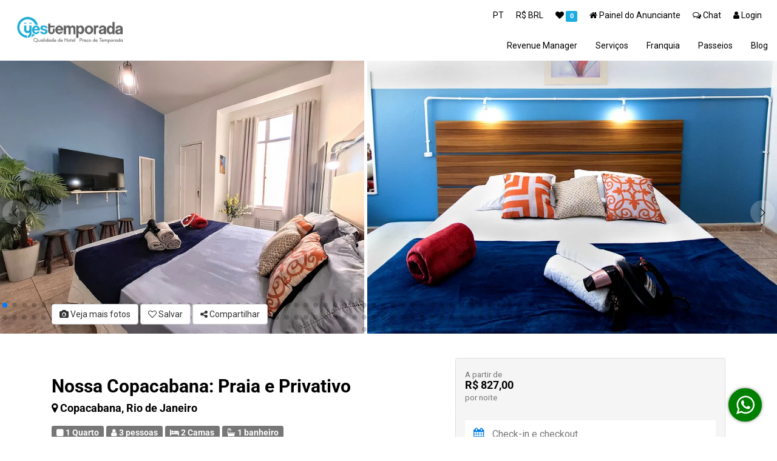

--- FILE ---
content_type: text/html; charset=utf-8
request_url: https://www.yestemporada.com/pt/apartment/UN04G/coracao-de-copa-copacabana-metro-de-praia.%0A?
body_size: 29410
content:
<!doctype html>
<html lang="pt">
<head>
 <meta charset="utf-8">
 <meta http-equiv="X-UA-Compatible" content="IE=edge,chrome=1">
 <meta name="viewport" content="width=device-width, initial-scale=1">
 <meta http-equiv="Content-Type" content="text/html; charset=UTF-8">
 <meta http-equiv="Accept-CH" content="DPR, Viewport-Width, Width">

 <title>Yes Temporada - Qualidade de Hotel, Preço de Temporada</title>
 
 
 
  <meta name="robots" content="index, follow">
<meta name="audience" content="all">

 
 <meta name="page-type" content="product">
<meta name="keywords" content='Temporada, Copacabana, Airbnb, Booking, Google Hotéis, Hotel'>
<meta name="description" content='Apartamento de Temporada, privativo, fechadura eletrônica, até 3 pessoas. TV a cabo, Wi-Fi, ar condicionado, completo, perto da praia! A cada 7 dias trocamos roupas de cama e banho, basta pedir, ok? Conte conosco para planejar sua viagem, dicas, bilhetes e lavanderia.'>
<meta name="author" content="YES TEMPORADA LTDA">
<meta name="publisher" content="YES TEMPORADA LTDA">
<meta name="copyright" content="YES TEMPORADA LTDA">
<meta name="DC.Creator" content="YES TEMPORADA LTDA">
<meta name="DC.Publisher" content="YES TEMPORADA LTDA">
<meta name="DC.Rights" content="YES TEMPORADA LTDA">
<meta name="DC.Language" content="pt">
 <meta name="DC.Description" content=''>

<meta property="og:title" content='Yes Temporada - Qualidade de Hotel, Preço de Temporada'>
<meta property="og:description" content='Apartamento de Temporada, privativo, fechadura eletrônica, até 3 pessoas. TV a cabo, Wi-Fi, ar condicionado, completo, perto da praia! A cada 7 dias trocamos roupas de cama e banho, basta pedir, ok? Conte conosco para planejar sua viagem, dicas, bilhetes e lavanderia.'>
<meta property="og:type" content="product">
<meta property="og:url" content="https://www.yestemporada.com/ln/apartment/UN04G
">
<meta property="og:image" itemprop="image" content="https://www.yestemporada.com/image/d235/6810037e06a9b87e507b85a7/yes-temporada-qualidade-de-hotel-preco-de-temporada?ver=f668&width=1200&height=800">
<meta property="og:image:width" content="1200">
<meta property="og:image:height" content="800">
<meta property="og:image" itemprop="image" content="https://www.yestemporada.com/image/d235/6810037e06a9b87e507b85a7/yes-temporada-qualidade-de-hotel-preco-de-temporada?ver=f668&width=300&height=300">
<meta property="og:image:width" content="300">
<meta property="og:image:height" content="300">
<meta property="og:site_name" content="YES TEMPORADA LTDA">
<meta property="og:locale" content="pt_BR">
<meta property="og:locale:alternate" content="en_US">
<meta property="og:locale:alternate" content="es_ES">

<link rel="canonical" href="https://www.yestemporada.com/pt/apartment/UN04G">
<link rel="alternate" href="https://www.yestemporada.com/pt/apartment/UN04G" hreflang="pt">
<link rel="alternate" href="https://www.yestemporada.com/en/apartment/UN04G" hreflang="en">
<link rel="alternate" href="https://www.yestemporada.com/es/apartment/UN04G" hreflang="es">




 <link rel="icon" type="image/png" sizes="16x16" href="https://www.yestemporada.com/image/5f0dc506729b02bf47c28067/favicon-16.png?width=16&height=16&format=png"/>
 <link rel="icon" type="image/png" sizes="32x32" href="https://www.yestemporada.com/image/5f0dc506729b02bf47c28067/favicon-32.png?width=32&height=32&format=png"/>
 <link rel="icon" type="image/png" sizes="128x128" href="https://www.yestemporada.com/image/5f0dc506729b02bf47c28067/favicon-128.png?width=128&height=128&format=png"/>
 <link rel="icon" type="image/png" sizes="192x192" href="https://www.yestemporada.com/image/5f0dc506729b02bf47c28067/favicon-192.png?width=192&height=192&format=png"/>
 <link rel="shortcut icon" type="image/x-icon" href="https://www.yestemporada.com/favicon.ico"/>
 <link rel="apple-touch-icon" href="https://www.yestemporada.com/image/5f0dc506729b02bf47c28067/apple-touch-icon-180.png?width=180&height=180&format=png"/>
 
 <link rel="preload" as="style" href="/css/bootstrap.min.css?ver=xnmm87">
 <link rel="preload" as="style" href="/css/styles.min.css?ver=xnmm87">
 <link rel="preload" as="script" href="/common/js/require.js?ver=b56b59c7e">
 <link rel="preload" as="script" href="/common/js/env.js?ver=b56b59c7e">
 <link rel="preload" as="script" href="/js/app.js?ver=b56b59c7e">
 <script>
  Object.assign(window, {
 __routePath: ":lang/apartment/:id{/:slug}",
 _user: {
 _id:'696c87132a2a282bee2cf10a',
 language:"pt_BR",
 _t_lang:"pt",
 currency:"BRL"
 },
 _fbAppId: "",
 _gpAppId: "",
 _gmapsKey: "AIzaSyBhypSkBikCyGm_DRrpMXDJ4OuneVMEmBY",
 _prefix: '/',
 _wtmprefix: 'd235',
 _wtmpostfix: 'f668',
 _prefixWithLang: '/pt/',
 _securePrefixWithLang: '/customer/pt/',
 _baseUrl: 'https://www.yestemporada.com',
 __defURL: 'https://yesm.stays.com.br',
 __datenow: 1768709347761,
 __defaultLang: "pt_BR",
 __defaultLangShort: "pt",
 __defaultCurr: "BRL",
 __appName: "yesm",
 _relisets: 'b56b59c7e',
 _inject_relisets: 'xnmm87',
 __crossselling: 1,
 __i18n_hash: {"ApiError":"865d3bd137d9e7c7349217cd9cd9ac74","hash":"acdd25eb4b57df7298c3598c6796cb6b"},
 __pageView: function (trackUrl, changedPage) {
 
 if (window.dataLayer) {
 window.dataLayer.push({ event: 'pageview' });
 }
 },
 __gaw: function (action, event) {
 try {
 
 } catch (e) {
 window.appError(e);
 }
 },
 __pixel: function (action, event) {
 try {
 } catch (e) {
 window.appError(e);
 }
 },
 hardError: function(){
 if (window.onceHardError)
 return;
 window.onceHardError = 1;
 var dialog = document.createElement("dialog");
 var ertext = 'Olá. Parece que houve algum problema ao carregar os módulos do sistema. Você poderá ajudar recarregando a página (F5).';
 if (document.body && dialog.showModal) {
 dialog.id = "errordialog";
 dialog.innerHTML = ertext;
 document.body.appendChild(dialog);
 dialog.showModal();
 } else {
 alert(ertext);
 }
 }
  });
 </script>
 <script src="/common/js/require.js?ver=b56b59c7e"></script>
 <script>
 requirejs(["https://errbit.stays.net/web/js/build/tinelic.js"],function(){
 "use strict";
 var _t_page = new Date();
 if (window.Tinelic){
 Tinelic.config({
 url: '//errbit.stays.net',
 project: '6318aa283c0e2b4689040e09-mt-latest',
 _dtp: _t_page,
 route: window.__routePath,
 ajaxCallback:function(s, XHR){
 if (s.r.startsWith("/hgs/")){
 s.r = "/hgs/:template";
 }
 else if (s.r.startsWith("/locale/") || s.r.startsWith("/common/locale/")){
 s.r = "/locale/:lang";
 }
 else if (s.r.includes("/socket.io/")){
 s.r = "/socket.io/:chat";
 }
 else if (s.r.includes("/similars/")){
 s.r = "/similars/:apart";
 }
 else if (s.r === location.pathname || s.r === location.href.replace(location.search, "")) {
 s.r = "/" + window.__routePath;
 }
 }
 })
 }
 if (window.Raven){
 var whitelistUrls=[];
 whitelistUrls.push(new RegExp("https?://yesm.stays.com.br"));
 whitelistUrls.push(new RegExp("https?://yesm.stays.net"));
 Raven.config('//nah@errbit.stays.net/collect/sentry/6318aa283c0e2b4689040e09-mt-latest', {
 whitelistUrls: whitelistUrls,
 dataCallback: function(data) {
 data._dtp = _t_page;
 data._dt = new Date();
 return data;
 }
 }).install();
 }
 },function(){});
 </script>
 <script src="/common/js/env.js?ver=b56b59c7e"></script>
 <script src="/js/app.js?ver=b56b59c7e"></script>
 <script>
  if (!window.requirejs || !window.appError) {
 window.require = window.requirejs = window.appError = function(){};
 window.hardError();
  }
 </script>
  <script>
 window.dataLayer=window.dataLayer||[];
 window.dataLayer.push({'event':'pageview'});
  </script>
  
 <!-- Google Tag Manager -->
 <script>(function(w,d,s,l,i){w[l]=w[l]||[];w[l].push({'gtm.start':
 Date.now(),event:'gtm.js'});var f=d.getElementsByTagName(s)[0],
 j=d.createElement(s),dl=l!='dataLayer'?'&l='+l:'';j.async=true;j.src=
 'https://www.googletagmanager.com/gtm.js?id='+i+dl;f.parentNode.insertBefore(j,f);
 })(window,document,'script','dataLayer','GTM-KMHHW2F5');</script>
 <link href="/css/bootstrap.min.css?ver=xnmm87" rel="stylesheet">
 <link href="/css/styles.min.css?ver=xnmm87" rel="stylesheet">
 <!-- Snippet head section -->
 <link href="https://fonts.googleapis.com/css2?family=Roboto:wght@300;400;500&display=swap" rel="stylesheet">
<!-- Google Tag Manager -->
<script>(function(w,d,s,l,i){w[l]=w[l]||[];w[l].push({'gtm.start':
new Date().getTime(),event:'gtm.js'});var f=d.getElementsByTagName(s)[0],
j=d.createElement(s),dl=l!='dataLayer'?'&l='+l:'';j.async=true;j.src=
'https://www.googletagmanager.com/gtm.js?id='+i+dl;f.parentNode.insertBefore(j,f);
})(window,document,'script','dataLayer','GTM-KMHHW2F5');</script>
<!-- End Google Tag Manager -->
<meta name="facebook-domain-verification" content="y85glv9pgld2wpdktu4d2s12k5hwj5" /></head>
<body class="v2 __page_apartment ">
 <noscript>
<iframe src="https://www.googletagmanager.com/ns.html?id=GTM-KMHHW2F5" height="0" width="0" style="display:none;visibility:hidden"></iframe>
</noscript>
 <div id="fb-root"></div>
 <header id="header">
<style>
 body.__page_apartment #panelBook .panel.panel-default {
z-index: 999;
 }
#header {
background-color:transparent;
position:relative;
z-index:11;
 }
#header .navbar-brand {
float: left;
height: initial;
width: initial;
padding: 0;
font-size: 18px;
line-height: 20px;
font-weight: bold;
 }
#Ccab669 .navbar-nav > li > a,
 #Ccab669 .menu-top-item  a{
color:black;
 }
#Ccab669 .menu-top-item  .dropdown-menu a{
color:initial;
 }
#Ccab669 .nav > li > a:focus, #Ccab669 .nav > li > a:hover {
text-decoration: none;
color: #ffffff;
background-color: #1eabd9;
outline: 0;
 }
 #Ccab669 .navbar-nav > li.active > a,
 #Ccab669 .menu-top > .active > a{
color: #ffffff;
background-color: #1eabd9;
font-weight:bold;
 }
 #Ccab669 .dropdown-menu > .active > a,
 #Ccab669 .dropdown-menu > .active > a:focus,
 #Ccab669 .dropdown-menu > .active > a:hover {
color: #ffffff;
text-decoration: none;
background-color: #1eabd9;
outline: 0;
 }
 #Ccab669 .menu-top{}
 #Ccab669 .menu-top .menu-top-item{}
 #Ccab669 .menu-top .menu-top-item a {
padding: 5px 10px;
display: block;
 }
 #Ccab669 .navbar-toggle {
border: none;
width: 50px;
height: 50px;
line-height: initial;
margin-top: initial;
margin: initial;
padding: 10px;
 }
 #Ccab669 .navbar-brand.hidden-xs {
margin-top: inherit;
 }
 /*CSS is active as header is set to overlay on home*/
 .__page_index #header {
margin-bottom:-100px;
background-color: transparent;
 }
 .__page_index #header a img {filter:brightness(0) invert(1);}
.__page_index #Ccab669 .navbar-nav > li > a,
 .__page_index #Ccab669 .menu-top-item  a,
 .__page_index #Ccab669 .navbar-toggle .fa{
color:white;
 }
 .__page_index #Ccab669 .nav > li > a:focus,
 .__page_index #Ccab669 .nav > li > a:hover {
color: white;
 }
 .__page_index #Ccab669 .navbar-nav > li.active > a,
 .__page_index #Ccab669 .menu-top > .active > a{
color: white;
background-color: #1eabd9;
 }
 #Ccab669 .dropdown-menu > .active > a,
 #Ccab669 .dropdown-menu > .active > a:focus,
 #Ccab669 .dropdown-menu > .active > a:hover {
color: #ffffff;
text-decoration: none;
background-color: #1eabd9;
outline: 0;
 }
@media only screen and (max-width: 767px) {
#header #mobile-menu{
z-index: 99;
position: fixed !important;
top: 0;
right: -70vw;
bottom: 0;
width: 70vw;
height: 100vh!important;
overflow: auto;
padding:0 25px 75px;
background-color:white!important;
transition: right .25s ease-in-out;
-moz-transition: right .25s ease-in-out;
-webkit-transition: right .25s ease-in-out;
font-size: 16px;
}
#header #mobile-menu.open{
right: 0vw!important;
box-shadow: 0 0 30px black;
transition: right .25s ease-in-out;
-moz-transition: right .25s ease-in-out;
-webkit-transition: right .25s ease-in-out;
}
.navbar-nav .dropdown > .dropdown-menu {
overflow: visible;
max-height: 0;
display: block;
transition: all .2s ease-in-out;
position: relative;
max-height: initial !important;
box-shadow: none;
height: 100%;
float: initial;
background: transparent;
padding: 5px 0 25px!important;
}
.dropdown>a {
font-size:12px;
font-weight:bold;
}
.dropdown-menu>li>a {
padding: 5px 15px;
font-size: 16px;
}
.mobile-menu-lng li,
.mobile-menu-cur li{
display:inline-block;
border:1px solid black;
min-width:40px; height:40px;
border-radius:25px;
line-height:40px;
text-align:center;
padding: 0 15px;
font-size:12px;
}
.mobile-menu-lng li.selected,
.mobile-menu-cur li.selected{
background:black;
}
.mobile-menu-lng li a span,
.mobile-menu-cur li a span{
text-transform:uppercase;
}
.mobile-menu-lng li.selected a span,
.mobile-menu-cur li.selected a span{
color:white;
}
#Ccab669 .row.row-xs {
height: 80px;
}
#Ccab669 .mobile-menu-toggle .fa,
#Ccab669 #mobile-menu a,
#Ccab669 #mobile-menu .navbar-nav > li > a,
#Ccab669 #mobile-menu .menu-top-item  a,
#Ccab669 #mobile-menu .mobile-menu-toggle .fa,
#Ccab669 #mobile-menu .mobile-menu-toggle-close .fa{
color: black;
}
#Ccab669 .menu-top-item  .dropdown-menu a{
color:initial;
}
#Ccab669 .navbar-nav > li.active > a,
#Ccab669 .menu-top > .active > a{
color: #ffffff!important;
}
/*CSS is active as header is set to overlay on home*/
.__page_index #Ccab669 .menu-top-item  a,
.__page_index #Ccab669 .mobile-menu-toggle .fa{
color:white!important;
}
.__page_index #header .navbar-brand img {filter:brightness(0) invert(1);}
#Ccab669 .dropdown-menu > .active > a,
#Ccab669 .dropdown-menu > .active > a:focus,
#Ccab669 .dropdown-menu > .active > a:hover{
color: #ffffff;
text-decoration: none;
background-color: #1eabd9;
outline: 0;
}
.__page_index #Ccab669 .mobile-menu-toggle-close .fa{
color: #ffffff;
}
}
 /*CSS is active as header if selected as an option*/
 .__page_index #header.scrolled {
top:0;
position:sticky;
z-index: 999;
 }
#header.scrolled{
top:0;
position:sticky;
background-color: white;
z-index: 999;
 }
.__page_index #header.scrolled a img {
filter: none;
 }
.__page_index #header.scrolled .navbar-nav > li > a,.__page_index #header.scrolled .menu-top-item a, .__page_index #header.scrolled .navbar-toggle .fa, #header.scrolled .navbar-nav > li > a, #header.scrolled .menu-top-item a, #header.scrolled .navbar-toggle .fa {
color:black;
 }
 #header.scrolled .nav > li > a:focus, #header.scrolled .nav > li > a:hover {
color: #ffffff;
 }
</style>
<div id="Ccab669" class='   container-fluid '>
<div class="row row-xs justify-content-between align-items-center">
<div class="col-3 col-brand">
<a class="navbar-brand hidden-xs hidden-sm" href="/pt/">
<img loading="lazy"
height="65"
src="/media/6380da0fad073962955533b6/md"
title="YES TEMPORADA LTDA"
alt="YES TEMPORADA LTDA"
>
</a>
<a class="navbar-brand visible-xs-block visible-sm-block hidden-md hidden-lg" href="/pt/">
<img loading="lazy"
height="45"
src="/media/68d57d631de9cd9e18be4922/md"
title="YES TEMPORADA LTDA"
alt="YES TEMPORADA LTDA"
>
</a>
</div>
<div class="col navbar-wrapper">
<div class="row menu-top pr-4 my-3 justify-content-end" style="z-index:11;">
<div class="menu-top-item menu-lng ">
<div class="dropdown text-uppercase">
<a href="#" class="dropdown-toggle" data-toggle="dropdown" aria-haspopup="true">
<span class="lang-text">pt</span>
</a>
<ul role="menu" class="dropdown-menu dropdown-menu-right">
<li>
<a class="langs" data-ln="en" data-locale="en_US" href="/en/apartment/UN04G/coracao-de-copa-copacabana-metro-de-praia.%0A">
<span class="lang-text">en</span>
</a>
</li>
<li>
<a class="langs" data-ln="es" data-locale="es_ES" href="/es/apartment/UN04G/coracao-de-copa-copacabana-metro-de-praia.%0A">
<span class="lang-text">es</span>
</a>
</li>
</ul>
</div>
</div>
<div class="menu-top-item menu-cur ">
<div class="dropdown">
<a href="#" class="dropdown-toggle" data-toggle="dropdown" aria-haspopup="true">
<span class="currency-text">
R$ BRL
</span>
</a>
<ul role="menu" class="dropdown-menu dropdown-menu-right">
<li>
<a class="curlink" data-cur="USD" href="#" rel="nofollow">
<span class="currency-text">US$ USD</span>
</a>
</li>
</ul>
</div>
</div>
<div class="menu-top-item menu-wish ">
<a class="mylist-btn" href="/pt/wishlist" rel="nofollow">
<span class="fa fa-heart my-list-icon"></span>
<!--<span class="my-list-text"> Minha lista</span>-->
<span class="my-list-label label label-success"></span>
</a>
</div>
<div class="menu-top-item hidden-xs menu-prop">
<a rel="nofollow"
href="/customer/pt/profile/landlord-apartments/awaiting"
>
<i class="fa fa-home list-my-property-icon"></i>
<span class="list-my-property-text">Painel do Anunciante</span>
</a>
</div>
<div class="menu-top-item menu-chat">
<a href="#" class="toplvchat">
<i class="fa fa-comments-o chat-icon"></i>
<span class="chat-text"> Chat</span>
</a>
</div>
<div class="menu-top-item hidden-xs menu-user">
<div class="dropdown">
<a class="btn-login" rel="nofollow" href="#">
<i class="fa fa-user"></i>
<span class="hidden-xs">Login</span>
</a>
</div>
</div>
</div>
<nav class="main-nav-menu" role="navigation">
<div id="mobile-menu" class="closed">
<div class="row row-xs d-flex visible-xs justify-content-center align-content-center">
<a class="btn-login visible-xs" rel="nofollow" style="padding: 5px 15px;" href="#">
<i class="fa fa-user fa-2x"></i> Login
</a>
<div class="mobile-menu-toggle-close btn ml-auto visible-xs">
<i class="fa fa-close fa-2x"></i>
</div>
</div>
<ul class='nav navbar-nav  navbar-right '>
 <li >
<a href="https://lp.yestemporada.com/" >Revenue Manager</a>
 </li>
 <li >
<a href="https://lp.yestemporada.com/servicos/" >Serviços</a>
 </li>
 <li >
<a href="https://lp.yestemporada.com/franquia/" >Franquia</a>
 </li>
 <li >
<a href="https://lp.yestemporada.com/passeios/" >Passeios</a>
 </li>
 <li >
<a href="https://lp.yestemporada.com/artigos/" >Blog</a>
 </li>

<li class="visible-xs">
<a rel="nofollow"
href="/customer/pt/profile/landlord-apartments/awaiting"
>
<span class="fa fa-home list-my-property-icon"></span>
<span class="list-my-property-text">Painel do Anunciante</span>
</a>
</li>
</ul>
</div>
</nav>
</div>
<div class="mobile-menu-toggle visible-xs pull-left p-3 pr-4">
<i class="fa fa-bars fa-2x"></i>
</div>
</div>
</div>
<script>
 requirejs(['jquery','bootstrap'], function ($) {
$('body.__page_apartment #panelBook .sticky-panel').attr('style','position: sticky!important; top: 110px!important;');
$('.mobile-menu-toggle').on('click', function(e) {
$('#mobile-menu').addClass('open');
e.stopPropagation();
});
$('.mobile-menu-toggle-close, #mobile-menu a').on('click', function() {
$('#mobile-menu').removeClass('open');
});
 });
//menu fixed
 requirejs(['jquery','bootstrap'], function ($) {
$(document).scroll(function () {
var $nav = $("#header");
$nav.toggleClass('scrolled', $(this).scrollTop() > $nav.height());
});
 });
</script>
<script>
requirejs(["views/topmenu", "front1/wishlist"], function() {}, window.appError);
</script>
</header>
 <noscript>
<div class="alert alert-danger text-center">
<span class="h4">Descupe, essa página só funciona com JavaScript ativado</span>
</div>
</noscript>
<main id="mainblock">
<h2 style="display:none!important">YES TEMPORADA LTDA</h2> 
<div id="maincontent" class="context">
<div>
<div role="region" class=" appDetails" itemtype="http://schema.org/BedAndBreakfast http://schema.org/Product" itemscope style="min-height: 1100px;" data-id="60ff21465bcfa54921f041a8" data-aptid="UN04G">
 <div itemprop="brand" itemtype="http://schema.org/Brand" itemscope>
 <meta itemprop="name" content="YES TEMPORADA LTDA">
 </div>
 <meta itemprop="url" content='/pt/apartment/UN04G/yes-temporada-qualidade-de-hotel-preco-de-temporada
'>
 <meta itemprop="image" content="/image/d235/6810037e06a9b87e507b85a7/yes-temporada-qualidade-de-hotel-preco-de-temporada?ver=f668&width=1200&height=800">
 <meta itemprop="name" content='Yes Temporada - Qualidade de Hotel, Preço de Temporada'>
 <meta itemprop="telephone" content="+55 21 992810299">
 <meta itemprop="description" property="description" content='Apartamento de Temporada, privativo, fechadura eletrônica, até 3 pessoas. TV a cabo, Wi-Fi, ar condicionado, completo, perto da praia! A cada 7 dias trocamos roupas de cama e banho, basta pedir, ok? Conte conosco para planejar sua viagem, dicas, bilhetes e lavanderia.'>
 <div itemprop="address" itemscope itemtype="http://schema.org/PostalAddress">
 <meta itemprop="streetAddress" content="Rua Barata Ribeiro">
 <meta itemprop="postalCode" content="22040-001">
 <meta itemprop="addressLocality" content="Rio de Janeiro">
 <meta itemprop="addressRegion" content="Rio de Janeiro">
 <meta itemprop="addressCountry" content="Brasil">
 </div>
 <div itemprop="geo" itemscope itemtype="http://schema.org/GeoCoordinates">
 <meta itemprop="latitude" content="-22.9692124">
 <meta itemprop="longitude" content="-43.1862688">
 </div>
  <div class="container-fluid px-0 mb-5">
<div id="carouselSec" class="img-cover mx-0">
<div class="tab-content">
<div class="tab-pane fade in active" id="appInfo">
<meta itemprop="description" property="description" content=''>
<div class="imgGallery">
<div id="appGallerySlider">
<div class="swiper-container swiper-full">
<div id="appGallery" class="swiper-wrapper">
 <div class="swiper-slide">
<img
loading="lazy"
class="img-responsive"
src="/image/d235/6810037e06a9b87e507b85a7/yes-temporada-qualidade-de-hotel-preco-de-temporada?ver=f668&width=768"
width="768"
height="512"
title='Yes Temporada - Qualidade de Hotel, Preço de Temporada'
alt='Yes Temporada - Qualidade de Hotel, Preço de Temporada'
>
<a
class="hidden"
href="/image/d235/6810037e06a9b87e507b85a7/yes-temporada-qualidade-de-hotel-preco-de-temporada?ver=f668&width=1900"
data-at-768="/image/d235/6810037e06a9b87e507b85a7/yes-temporada-qualidade-de-hotel-preco-de-temporada?ver=f668&width=768"
data-at-992="/image/d235/6810037e06a9b87e507b85a7/yes-temporada-qualidade-de-hotel-preco-de-temporada?ver=f668&width=992"
data-at-1200="/image/d235/6810037e06a9b87e507b85a7/yes-temporada-qualidade-de-hotel-preco-de-temporada?ver=f668&width=1200"
data-at-1900="/image/d235/6810037e06a9b87e507b85a7/yes-temporada-qualidade-de-hotel-preco-de-temporada?ver=f668&width=1500"
data-caption="Foto de todo o quarto "
></a>
</div>
 <div class="swiper-slide">
<img
loading="lazy"
class="img-responsive"
src="/image/d235/641ae1213c866663c3af471a/yes-temporada-qualidade-de-hotel-preco-de-temporada?ver=f668&width=768"
width="768"
height="512"
title='Yes Temporada - Qualidade de Hotel, Preço de Temporada'
alt='Yes Temporada - Qualidade de Hotel, Preço de Temporada'
>
<a
class="hidden"
href="/image/d235/641ae1213c866663c3af471a/yes-temporada-qualidade-de-hotel-preco-de-temporada?ver=f668&width=1900"
data-at-768="/image/d235/641ae1213c866663c3af471a/yes-temporada-qualidade-de-hotel-preco-de-temporada?ver=f668&width=768"
data-at-992="/image/d235/641ae1213c866663c3af471a/yes-temporada-qualidade-de-hotel-preco-de-temporada?ver=f668&width=992"
data-at-1200="/image/d235/641ae1213c866663c3af471a/yes-temporada-qualidade-de-hotel-preco-de-temporada?ver=f668&width=1200"
data-at-1900="/image/d235/641ae1213c866663c3af471a/yes-temporada-qualidade-de-hotel-preco-de-temporada?ver=f668&width=1500"
data-caption="Foto de todo o quarto "
></a>
</div>
 <div class="swiper-slide">
<img
loading="lazy"
class="img-responsive"
src="/image/d235/641ae124c8ffc83a722caecc/yes-temporada-qualidade-de-hotel-preco-de-temporada?ver=f668&width=768"
width="768"
height="512"
title='Yes Temporada - Qualidade de Hotel, Preço de Temporada'
alt='Yes Temporada - Qualidade de Hotel, Preço de Temporada'
>
<a
class="hidden"
href="/image/d235/641ae124c8ffc83a722caecc/yes-temporada-qualidade-de-hotel-preco-de-temporada?ver=f668&width=1900"
data-at-768="/image/d235/641ae124c8ffc83a722caecc/yes-temporada-qualidade-de-hotel-preco-de-temporada?ver=f668&width=768"
data-at-992="/image/d235/641ae124c8ffc83a722caecc/yes-temporada-qualidade-de-hotel-preco-de-temporada?ver=f668&width=992"
data-at-1200="/image/d235/641ae124c8ffc83a722caecc/yes-temporada-qualidade-de-hotel-preco-de-temporada?ver=f668&width=1200"
data-at-1900="/image/d235/641ae124c8ffc83a722caecc/yes-temporada-qualidade-de-hotel-preco-de-temporada?ver=f668&width=1500"
data-caption="Foto de todo o quarto "
></a>
</div>
 <div class="swiper-slide">
<img
loading="lazy"
class="img-responsive"
src="/image/d235/641b384c0274186399fb9824/yes-temporada-qualidade-de-hotel-preco-de-temporada?ver=f668&width=768"
width="768"
height="512"
title='Yes Temporada - Qualidade de Hotel, Preço de Temporada'
alt='Yes Temporada - Qualidade de Hotel, Preço de Temporada'
>
<a
class="hidden"
href="/image/d235/641b384c0274186399fb9824/yes-temporada-qualidade-de-hotel-preco-de-temporada?ver=f668&width=1900"
data-at-768="/image/d235/641b384c0274186399fb9824/yes-temporada-qualidade-de-hotel-preco-de-temporada?ver=f668&width=768"
data-at-992="/image/d235/641b384c0274186399fb9824/yes-temporada-qualidade-de-hotel-preco-de-temporada?ver=f668&width=992"
data-at-1200="/image/d235/641b384c0274186399fb9824/yes-temporada-qualidade-de-hotel-preco-de-temporada?ver=f668&width=1200"
data-at-1900="/image/d235/641b384c0274186399fb9824/yes-temporada-qualidade-de-hotel-preco-de-temporada?ver=f668&width=1500"
data-caption="Quarto "
></a>
</div>
 <div class="swiper-slide">
<img
loading="lazy"
class="img-responsive"
src="/image/d235/641b38506cf398d51189bbca/yes-temporada-qualidade-de-hotel-preco-de-temporada?ver=f668&width=768"
width="768"
height="512"
title='Yes Temporada - Qualidade de Hotel, Preço de Temporada'
alt='Yes Temporada - Qualidade de Hotel, Preço de Temporada'
>
<a
class="hidden"
href="/image/d235/641b38506cf398d51189bbca/yes-temporada-qualidade-de-hotel-preco-de-temporada?ver=f668&width=1900"
data-at-768="/image/d235/641b38506cf398d51189bbca/yes-temporada-qualidade-de-hotel-preco-de-temporada?ver=f668&width=768"
data-at-992="/image/d235/641b38506cf398d51189bbca/yes-temporada-qualidade-de-hotel-preco-de-temporada?ver=f668&width=992"
data-at-1200="/image/d235/641b38506cf398d51189bbca/yes-temporada-qualidade-de-hotel-preco-de-temporada?ver=f668&width=1200"
data-at-1900="/image/d235/641b38506cf398d51189bbca/yes-temporada-qualidade-de-hotel-preco-de-temporada?ver=f668&width=1500"
data-caption="Quarto "
></a>
</div>
 <div class="swiper-slide">
<img
loading="lazy"
class="img-responsive"
src="/image/d235/641b387e49e35baea7842010/yes-temporada-qualidade-de-hotel-preco-de-temporada?ver=f668&width=768"
width="768"
height="512"
title='Yes Temporada - Qualidade de Hotel, Preço de Temporada'
alt='Yes Temporada - Qualidade de Hotel, Preço de Temporada'
>
<a
class="hidden"
href="/image/d235/641b387e49e35baea7842010/yes-temporada-qualidade-de-hotel-preco-de-temporada?ver=f668&width=1900"
data-at-768="/image/d235/641b387e49e35baea7842010/yes-temporada-qualidade-de-hotel-preco-de-temporada?ver=f668&width=768"
data-at-992="/image/d235/641b387e49e35baea7842010/yes-temporada-qualidade-de-hotel-preco-de-temporada?ver=f668&width=992"
data-at-1200="/image/d235/641b387e49e35baea7842010/yes-temporada-qualidade-de-hotel-preco-de-temporada?ver=f668&width=1200"
data-at-1900="/image/d235/641b387e49e35baea7842010/yes-temporada-qualidade-de-hotel-preco-de-temporada?ver=f668&width=1500"
data-caption="Quarto "
></a>
</div>
 <div class="swiper-slide">
<img
loading="lazy"
class="img-responsive"
src="/image/d235/641b389fdd92286ef808ea8f/yes-temporada-qualidade-de-hotel-preco-de-temporada?ver=f668&width=768"
width="768"
height="512"
title='Yes Temporada - Qualidade de Hotel, Preço de Temporada'
alt='Yes Temporada - Qualidade de Hotel, Preço de Temporada'
>
<a
class="hidden"
href="/image/d235/641b389fdd92286ef808ea8f/yes-temporada-qualidade-de-hotel-preco-de-temporada?ver=f668&width=1900"
data-at-768="/image/d235/641b389fdd92286ef808ea8f/yes-temporada-qualidade-de-hotel-preco-de-temporada?ver=f668&width=768"
data-at-992="/image/d235/641b389fdd92286ef808ea8f/yes-temporada-qualidade-de-hotel-preco-de-temporada?ver=f668&width=992"
data-at-1200="/image/d235/641b389fdd92286ef808ea8f/yes-temporada-qualidade-de-hotel-preco-de-temporada?ver=f668&width=1200"
data-at-1900="/image/d235/641b389fdd92286ef808ea8f/yes-temporada-qualidade-de-hotel-preco-de-temporada?ver=f668&width=1500"
data-caption="Quarto "
></a>
</div>
 <div class="swiper-slide">
<img
loading="lazy"
class="img-responsive"
src="/image/d235/641b388cdd92286ef808ea6b/yes-temporada-qualidade-de-hotel-preco-de-temporada?ver=f668&width=768"
width="768"
height="512"
title='Yes Temporada - Qualidade de Hotel, Preço de Temporada'
alt='Yes Temporada - Qualidade de Hotel, Preço de Temporada'
>
<a
class="hidden"
href="/image/d235/641b388cdd92286ef808ea6b/yes-temporada-qualidade-de-hotel-preco-de-temporada?ver=f668&width=1900"
data-at-768="/image/d235/641b388cdd92286ef808ea6b/yes-temporada-qualidade-de-hotel-preco-de-temporada?ver=f668&width=768"
data-at-992="/image/d235/641b388cdd92286ef808ea6b/yes-temporada-qualidade-de-hotel-preco-de-temporada?ver=f668&width=992"
data-at-1200="/image/d235/641b388cdd92286ef808ea6b/yes-temporada-qualidade-de-hotel-preco-de-temporada?ver=f668&width=1200"
data-at-1900="/image/d235/641b388cdd92286ef808ea6b/yes-temporada-qualidade-de-hotel-preco-de-temporada?ver=f668&width=1500"
data-caption="Detalhe decorativo "
></a>
</div>
 <div class="swiper-slide">
<img
loading="lazy"
class="img-responsive"
src="/image/d235/641b38878602b7af59436ccd/yes-temporada-qualidade-de-hotel-preco-de-temporada?ver=f668&width=768"
width="768"
height="512"
title='Yes Temporada - Qualidade de Hotel, Preço de Temporada'
alt='Yes Temporada - Qualidade de Hotel, Preço de Temporada'
>
<a
class="hidden"
href="/image/d235/641b38878602b7af59436ccd/yes-temporada-qualidade-de-hotel-preco-de-temporada?ver=f668&width=1900"
data-at-768="/image/d235/641b38878602b7af59436ccd/yes-temporada-qualidade-de-hotel-preco-de-temporada?ver=f668&width=768"
data-at-992="/image/d235/641b38878602b7af59436ccd/yes-temporada-qualidade-de-hotel-preco-de-temporada?ver=f668&width=992"
data-at-1200="/image/d235/641b38878602b7af59436ccd/yes-temporada-qualidade-de-hotel-preco-de-temporada?ver=f668&width=1200"
data-at-1900="/image/d235/641b38878602b7af59436ccd/yes-temporada-qualidade-de-hotel-preco-de-temporada?ver=f668&width=1500"
data-caption="Detalhe decorativo "
></a>
</div>
 <div class="swiper-slide">
<img
loading="lazy"
class="img-responsive"
src="/image/d235/6810037578121888c81cfe69/yes-temporada-qualidade-de-hotel-preco-de-temporada?ver=f668&width=768"
width="768"
height="512"
title='Yes Temporada - Qualidade de Hotel, Preço de Temporada'
alt='Yes Temporada - Qualidade de Hotel, Preço de Temporada'
>
<a
class="hidden"
href="/image/d235/6810037578121888c81cfe69/yes-temporada-qualidade-de-hotel-preco-de-temporada?ver=f668&width=1900"
data-at-768="/image/d235/6810037578121888c81cfe69/yes-temporada-qualidade-de-hotel-preco-de-temporada?ver=f668&width=768"
data-at-992="/image/d235/6810037578121888c81cfe69/yes-temporada-qualidade-de-hotel-preco-de-temporada?ver=f668&width=992"
data-at-1200="/image/d235/6810037578121888c81cfe69/yes-temporada-qualidade-de-hotel-preco-de-temporada?ver=f668&width=1200"
data-at-1900="/image/d235/6810037578121888c81cfe69/yes-temporada-qualidade-de-hotel-preco-de-temporada?ver=f668&width=1500"
data-caption="Foto de todo o quarto "
></a>
</div>
 <div class="swiper-slide">
<img
loading="lazy"
class="img-responsive"
src="/image/d235/6810037645e8ce19f5d57427/yes-temporada-qualidade-de-hotel-preco-de-temporada?ver=f668&width=768"
width="768"
height="512"
title='Yes Temporada - Qualidade de Hotel, Preço de Temporada'
alt='Yes Temporada - Qualidade de Hotel, Preço de Temporada'
>
<a
class="hidden"
href="/image/d235/6810037645e8ce19f5d57427/yes-temporada-qualidade-de-hotel-preco-de-temporada?ver=f668&width=1900"
data-at-768="/image/d235/6810037645e8ce19f5d57427/yes-temporada-qualidade-de-hotel-preco-de-temporada?ver=f668&width=768"
data-at-992="/image/d235/6810037645e8ce19f5d57427/yes-temporada-qualidade-de-hotel-preco-de-temporada?ver=f668&width=992"
data-at-1200="/image/d235/6810037645e8ce19f5d57427/yes-temporada-qualidade-de-hotel-preco-de-temporada?ver=f668&width=1200"
data-at-1900="/image/d235/6810037645e8ce19f5d57427/yes-temporada-qualidade-de-hotel-preco-de-temporada?ver=f668&width=1500"
data-caption="Foto de todo o quarto "
></a>
</div>
 <div class="swiper-slide">
<img
loading="lazy"
class="img-responsive"
src="/image/d235/681003758bc03acac3d2137b/yes-temporada-qualidade-de-hotel-preco-de-temporada?ver=f668&width=768"
width="768"
height="512"
title='Yes Temporada - Qualidade de Hotel, Preço de Temporada'
alt='Yes Temporada - Qualidade de Hotel, Preço de Temporada'
>
<a
class="hidden"
href="/image/d235/681003758bc03acac3d2137b/yes-temporada-qualidade-de-hotel-preco-de-temporada?ver=f668&width=1900"
data-at-768="/image/d235/681003758bc03acac3d2137b/yes-temporada-qualidade-de-hotel-preco-de-temporada?ver=f668&width=768"
data-at-992="/image/d235/681003758bc03acac3d2137b/yes-temporada-qualidade-de-hotel-preco-de-temporada?ver=f668&width=992"
data-at-1200="/image/d235/681003758bc03acac3d2137b/yes-temporada-qualidade-de-hotel-preco-de-temporada?ver=f668&width=1200"
data-at-1900="/image/d235/681003758bc03acac3d2137b/yes-temporada-qualidade-de-hotel-preco-de-temporada?ver=f668&width=1500"
data-caption="Foto de todo o quarto "
></a>
</div>
 <div class="swiper-slide">
<img
loading="lazy"
class="img-responsive"
src="/image/d235/681003780491d51adcf0429d/yes-temporada-qualidade-de-hotel-preco-de-temporada?ver=f668&width=768"
width="768"
height="512"
title='Yes Temporada - Qualidade de Hotel, Preço de Temporada'
alt='Yes Temporada - Qualidade de Hotel, Preço de Temporada'
>
<a
class="hidden"
href="/image/d235/681003780491d51adcf0429d/yes-temporada-qualidade-de-hotel-preco-de-temporada?ver=f668&width=1900"
data-at-768="/image/d235/681003780491d51adcf0429d/yes-temporada-qualidade-de-hotel-preco-de-temporada?ver=f668&width=768"
data-at-992="/image/d235/681003780491d51adcf0429d/yes-temporada-qualidade-de-hotel-preco-de-temporada?ver=f668&width=992"
data-at-1200="/image/d235/681003780491d51adcf0429d/yes-temporada-qualidade-de-hotel-preco-de-temporada?ver=f668&width=1200"
data-at-1900="/image/d235/681003780491d51adcf0429d/yes-temporada-qualidade-de-hotel-preco-de-temporada?ver=f668&width=1500"
data-caption="Foto de todo o quarto "
></a>
</div>
 <div class="swiper-slide">
<img
loading="lazy"
class="img-responsive"
src="/image/d235/6810037764ecc9a767bfa99b/yes-temporada-qualidade-de-hotel-preco-de-temporada?ver=f668&width=768"
width="768"
height="512"
title='Yes Temporada - Qualidade de Hotel, Preço de Temporada'
alt='Yes Temporada - Qualidade de Hotel, Preço de Temporada'
>
<a
class="hidden"
href="/image/d235/6810037764ecc9a767bfa99b/yes-temporada-qualidade-de-hotel-preco-de-temporada?ver=f668&width=1900"
data-at-768="/image/d235/6810037764ecc9a767bfa99b/yes-temporada-qualidade-de-hotel-preco-de-temporada?ver=f668&width=768"
data-at-992="/image/d235/6810037764ecc9a767bfa99b/yes-temporada-qualidade-de-hotel-preco-de-temporada?ver=f668&width=992"
data-at-1200="/image/d235/6810037764ecc9a767bfa99b/yes-temporada-qualidade-de-hotel-preco-de-temporada?ver=f668&width=1200"
data-at-1900="/image/d235/6810037764ecc9a767bfa99b/yes-temporada-qualidade-de-hotel-preco-de-temporada?ver=f668&width=1500"
data-caption="Foto de todo o quarto "
></a>
</div>
 <div class="swiper-slide">
<img
loading="lazy"
class="img-responsive"
src="/image/d235/681003788bc03acac3d21383/yes-temporada-qualidade-de-hotel-preco-de-temporada?ver=f668&width=768"
width="768"
height="512"
title='Yes Temporada - Qualidade de Hotel, Preço de Temporada'
alt='Yes Temporada - Qualidade de Hotel, Preço de Temporada'
>
<a
class="hidden"
href="/image/d235/681003788bc03acac3d21383/yes-temporada-qualidade-de-hotel-preco-de-temporada?ver=f668&width=1900"
data-at-768="/image/d235/681003788bc03acac3d21383/yes-temporada-qualidade-de-hotel-preco-de-temporada?ver=f668&width=768"
data-at-992="/image/d235/681003788bc03acac3d21383/yes-temporada-qualidade-de-hotel-preco-de-temporada?ver=f668&width=992"
data-at-1200="/image/d235/681003788bc03acac3d21383/yes-temporada-qualidade-de-hotel-preco-de-temporada?ver=f668&width=1200"
data-at-1900="/image/d235/681003788bc03acac3d21383/yes-temporada-qualidade-de-hotel-preco-de-temporada?ver=f668&width=1500"
data-caption="Foto de todo o quarto "
></a>
</div>
 <div class="swiper-slide">
<img
loading="lazy"
class="img-responsive"
src="/image/d235/6810037906a9b87e507b8584/yes-temporada-qualidade-de-hotel-preco-de-temporada?ver=f668&width=768"
width="768"
height="512"
title='Yes Temporada - Qualidade de Hotel, Preço de Temporada'
alt='Yes Temporada - Qualidade de Hotel, Preço de Temporada'
>
<a
class="hidden"
href="/image/d235/6810037906a9b87e507b8584/yes-temporada-qualidade-de-hotel-preco-de-temporada?ver=f668&width=1900"
data-at-768="/image/d235/6810037906a9b87e507b8584/yes-temporada-qualidade-de-hotel-preco-de-temporada?ver=f668&width=768"
data-at-992="/image/d235/6810037906a9b87e507b8584/yes-temporada-qualidade-de-hotel-preco-de-temporada?ver=f668&width=992"
data-at-1200="/image/d235/6810037906a9b87e507b8584/yes-temporada-qualidade-de-hotel-preco-de-temporada?ver=f668&width=1200"
data-at-1900="/image/d235/6810037906a9b87e507b8584/yes-temporada-qualidade-de-hotel-preco-de-temporada?ver=f668&width=1500"
data-caption="Foto de todo o quarto "
></a>
</div>
 <div class="swiper-slide">
<img
loading="lazy"
class="img-responsive"
src="/image/d235/6810037a9029c808ac902218/yes-temporada-qualidade-de-hotel-preco-de-temporada?ver=f668&width=768"
width="768"
height="512"
title='Yes Temporada - Qualidade de Hotel, Preço de Temporada'
alt='Yes Temporada - Qualidade de Hotel, Preço de Temporada'
>
<a
class="hidden"
href="/image/d235/6810037a9029c808ac902218/yes-temporada-qualidade-de-hotel-preco-de-temporada?ver=f668&width=1900"
data-at-768="/image/d235/6810037a9029c808ac902218/yes-temporada-qualidade-de-hotel-preco-de-temporada?ver=f668&width=768"
data-at-992="/image/d235/6810037a9029c808ac902218/yes-temporada-qualidade-de-hotel-preco-de-temporada?ver=f668&width=992"
data-at-1200="/image/d235/6810037a9029c808ac902218/yes-temporada-qualidade-de-hotel-preco-de-temporada?ver=f668&width=1200"
data-at-1900="/image/d235/6810037a9029c808ac902218/yes-temporada-qualidade-de-hotel-preco-de-temporada?ver=f668&width=1500"
data-caption="Foto de todo o quarto "
></a>
</div>
 <div class="swiper-slide">
<img
loading="lazy"
class="img-responsive"
src="/image/d235/6810037a06a9b87e507b8598/yes-temporada-qualidade-de-hotel-preco-de-temporada?ver=f668&width=768"
width="768"
height="512"
title='Yes Temporada - Qualidade de Hotel, Preço de Temporada'
alt='Yes Temporada - Qualidade de Hotel, Preço de Temporada'
>
<a
class="hidden"
href="/image/d235/6810037a06a9b87e507b8598/yes-temporada-qualidade-de-hotel-preco-de-temporada?ver=f668&width=1900"
data-at-768="/image/d235/6810037a06a9b87e507b8598/yes-temporada-qualidade-de-hotel-preco-de-temporada?ver=f668&width=768"
data-at-992="/image/d235/6810037a06a9b87e507b8598/yes-temporada-qualidade-de-hotel-preco-de-temporada?ver=f668&width=992"
data-at-1200="/image/d235/6810037a06a9b87e507b8598/yes-temporada-qualidade-de-hotel-preco-de-temporada?ver=f668&width=1200"
data-at-1900="/image/d235/6810037a06a9b87e507b8598/yes-temporada-qualidade-de-hotel-preco-de-temporada?ver=f668&width=1500"
data-caption="Foto de todo o quarto "
></a>
</div>
 <div class="swiper-slide">
<img
loading="lazy"
class="img-responsive"
src="/image/d235/6810037c1cd4293a50a5858a/yes-temporada-qualidade-de-hotel-preco-de-temporada?ver=f668&width=768"
width="768"
height="512"
title='Yes Temporada - Qualidade de Hotel, Preço de Temporada'
alt='Yes Temporada - Qualidade de Hotel, Preço de Temporada'
>
<a
class="hidden"
href="/image/d235/6810037c1cd4293a50a5858a/yes-temporada-qualidade-de-hotel-preco-de-temporada?ver=f668&width=1900"
data-at-768="/image/d235/6810037c1cd4293a50a5858a/yes-temporada-qualidade-de-hotel-preco-de-temporada?ver=f668&width=768"
data-at-992="/image/d235/6810037c1cd4293a50a5858a/yes-temporada-qualidade-de-hotel-preco-de-temporada?ver=f668&width=992"
data-at-1200="/image/d235/6810037c1cd4293a50a5858a/yes-temporada-qualidade-de-hotel-preco-de-temporada?ver=f668&width=1200"
data-at-1900="/image/d235/6810037c1cd4293a50a5858a/yes-temporada-qualidade-de-hotel-preco-de-temporada?ver=f668&width=1500"
data-caption="Foto de todo o quarto "
></a>
</div>
 <div class="swiper-slide">
<img
loading="lazy"
class="img-responsive"
src="/image/d235/6810037e45e8ce19f5d5747b/yes-temporada-qualidade-de-hotel-preco-de-temporada?ver=f668&width=768"
width="768"
height="512"
title='Yes Temporada - Qualidade de Hotel, Preço de Temporada'
alt='Yes Temporada - Qualidade de Hotel, Preço de Temporada'
>
<a
class="hidden"
href="/image/d235/6810037e45e8ce19f5d5747b/yes-temporada-qualidade-de-hotel-preco-de-temporada?ver=f668&width=1900"
data-at-768="/image/d235/6810037e45e8ce19f5d5747b/yes-temporada-qualidade-de-hotel-preco-de-temporada?ver=f668&width=768"
data-at-992="/image/d235/6810037e45e8ce19f5d5747b/yes-temporada-qualidade-de-hotel-preco-de-temporada?ver=f668&width=992"
data-at-1200="/image/d235/6810037e45e8ce19f5d5747b/yes-temporada-qualidade-de-hotel-preco-de-temporada?ver=f668&width=1200"
data-at-1900="/image/d235/6810037e45e8ce19f5d5747b/yes-temporada-qualidade-de-hotel-preco-de-temporada?ver=f668&width=1500"
data-caption="Foto de todo o quarto "
></a>
</div>
 <div class="swiper-slide">
<img
loading="lazy"
class="img-responsive"
src="/image/d235/6810037d2351913ae0d903bf/yes-temporada-qualidade-de-hotel-preco-de-temporada?ver=f668&width=768"
width="768"
height="512"
title='Yes Temporada - Qualidade de Hotel, Preço de Temporada'
alt='Yes Temporada - Qualidade de Hotel, Preço de Temporada'
>
<a
class="hidden"
href="/image/d235/6810037d2351913ae0d903bf/yes-temporada-qualidade-de-hotel-preco-de-temporada?ver=f668&width=1900"
data-at-768="/image/d235/6810037d2351913ae0d903bf/yes-temporada-qualidade-de-hotel-preco-de-temporada?ver=f668&width=768"
data-at-992="/image/d235/6810037d2351913ae0d903bf/yes-temporada-qualidade-de-hotel-preco-de-temporada?ver=f668&width=992"
data-at-1200="/image/d235/6810037d2351913ae0d903bf/yes-temporada-qualidade-de-hotel-preco-de-temporada?ver=f668&width=1200"
data-at-1900="/image/d235/6810037d2351913ae0d903bf/yes-temporada-qualidade-de-hotel-preco-de-temporada?ver=f668&width=1500"
data-caption="Foto de todo o quarto "
></a>
</div>
 <div class="swiper-slide">
<img
loading="lazy"
class="img-responsive"
src="/image/d235/6810037f8bc03acac3d2138c/yes-temporada-qualidade-de-hotel-preco-de-temporada?ver=f668&width=768"
width="768"
height="512"
title='Yes Temporada - Qualidade de Hotel, Preço de Temporada'
alt='Yes Temporada - Qualidade de Hotel, Preço de Temporada'
>
<a
class="hidden"
href="/image/d235/6810037f8bc03acac3d2138c/yes-temporada-qualidade-de-hotel-preco-de-temporada?ver=f668&width=1900"
data-at-768="/image/d235/6810037f8bc03acac3d2138c/yes-temporada-qualidade-de-hotel-preco-de-temporada?ver=f668&width=768"
data-at-992="/image/d235/6810037f8bc03acac3d2138c/yes-temporada-qualidade-de-hotel-preco-de-temporada?ver=f668&width=992"
data-at-1200="/image/d235/6810037f8bc03acac3d2138c/yes-temporada-qualidade-de-hotel-preco-de-temporada?ver=f668&width=1200"
data-at-1900="/image/d235/6810037f8bc03acac3d2138c/yes-temporada-qualidade-de-hotel-preco-de-temporada?ver=f668&width=1500"
data-caption="Foto de todo o quarto "
></a>
</div>
 <div class="swiper-slide">
<img
loading="lazy"
class="img-responsive"
src="/image/d235/6810038106a9b87e507b85af/yes-temporada-qualidade-de-hotel-preco-de-temporada?ver=f668&width=768"
width="768"
height="512"
title='Yes Temporada - Qualidade de Hotel, Preço de Temporada'
alt='Yes Temporada - Qualidade de Hotel, Preço de Temporada'
>
<a
class="hidden"
href="/image/d235/6810038106a9b87e507b85af/yes-temporada-qualidade-de-hotel-preco-de-temporada?ver=f668&width=1900"
data-at-768="/image/d235/6810038106a9b87e507b85af/yes-temporada-qualidade-de-hotel-preco-de-temporada?ver=f668&width=768"
data-at-992="/image/d235/6810038106a9b87e507b85af/yes-temporada-qualidade-de-hotel-preco-de-temporada?ver=f668&width=992"
data-at-1200="/image/d235/6810038106a9b87e507b85af/yes-temporada-qualidade-de-hotel-preco-de-temporada?ver=f668&width=1200"
data-at-1900="/image/d235/6810038106a9b87e507b85af/yes-temporada-qualidade-de-hotel-preco-de-temporada?ver=f668&width=1500"
data-caption="Foto de todo o quarto "
></a>
</div>
 <div class="swiper-slide">
<img
loading="lazy"
class="img-responsive"
src="/image/d235/68100382a6babee7ae064e8c/yes-temporada-qualidade-de-hotel-preco-de-temporada?ver=f668&width=768"
width="768"
height="512"
title='Yes Temporada - Qualidade de Hotel, Preço de Temporada'
alt='Yes Temporada - Qualidade de Hotel, Preço de Temporada'
>
<a
class="hidden"
href="/image/d235/68100382a6babee7ae064e8c/yes-temporada-qualidade-de-hotel-preco-de-temporada?ver=f668&width=1900"
data-at-768="/image/d235/68100382a6babee7ae064e8c/yes-temporada-qualidade-de-hotel-preco-de-temporada?ver=f668&width=768"
data-at-992="/image/d235/68100382a6babee7ae064e8c/yes-temporada-qualidade-de-hotel-preco-de-temporada?ver=f668&width=992"
data-at-1200="/image/d235/68100382a6babee7ae064e8c/yes-temporada-qualidade-de-hotel-preco-de-temporada?ver=f668&width=1200"
data-at-1900="/image/d235/68100382a6babee7ae064e8c/yes-temporada-qualidade-de-hotel-preco-de-temporada?ver=f668&width=1500"
data-caption="Foto de todo o quarto "
></a>
</div>
 <div class="swiper-slide">
<img
loading="lazy"
class="img-responsive"
src="/image/d235/6810038178121888c81cfe85/yes-temporada-qualidade-de-hotel-preco-de-temporada?ver=f668&width=768"
width="768"
height="512"
title='Yes Temporada - Qualidade de Hotel, Preço de Temporada'
alt='Yes Temporada - Qualidade de Hotel, Preço de Temporada'
>
<a
class="hidden"
href="/image/d235/6810038178121888c81cfe85/yes-temporada-qualidade-de-hotel-preco-de-temporada?ver=f668&width=1900"
data-at-768="/image/d235/6810038178121888c81cfe85/yes-temporada-qualidade-de-hotel-preco-de-temporada?ver=f668&width=768"
data-at-992="/image/d235/6810038178121888c81cfe85/yes-temporada-qualidade-de-hotel-preco-de-temporada?ver=f668&width=992"
data-at-1200="/image/d235/6810038178121888c81cfe85/yes-temporada-qualidade-de-hotel-preco-de-temporada?ver=f668&width=1200"
data-at-1900="/image/d235/6810038178121888c81cfe85/yes-temporada-qualidade-de-hotel-preco-de-temporada?ver=f668&width=1500"
data-caption="Foto de todo o quarto "
></a>
</div>
 <div class="swiper-slide">
<img
loading="lazy"
class="img-responsive"
src="/image/d235/6810038301913d2d9b81a0ae/yes-temporada-qualidade-de-hotel-preco-de-temporada?ver=f668&width=768"
width="768"
height="512"
title='Yes Temporada - Qualidade de Hotel, Preço de Temporada'
alt='Yes Temporada - Qualidade de Hotel, Preço de Temporada'
>
<a
class="hidden"
href="/image/d235/6810038301913d2d9b81a0ae/yes-temporada-qualidade-de-hotel-preco-de-temporada?ver=f668&width=1900"
data-at-768="/image/d235/6810038301913d2d9b81a0ae/yes-temporada-qualidade-de-hotel-preco-de-temporada?ver=f668&width=768"
data-at-992="/image/d235/6810038301913d2d9b81a0ae/yes-temporada-qualidade-de-hotel-preco-de-temporada?ver=f668&width=992"
data-at-1200="/image/d235/6810038301913d2d9b81a0ae/yes-temporada-qualidade-de-hotel-preco-de-temporada?ver=f668&width=1200"
data-at-1900="/image/d235/6810038301913d2d9b81a0ae/yes-temporada-qualidade-de-hotel-preco-de-temporada?ver=f668&width=1500"
data-caption="Foto de todo o quarto "
></a>
</div>
 <div class="swiper-slide">
<img
loading="lazy"
class="img-responsive"
src="/image/d235/6810038378121888c81cfea8/yes-temporada-qualidade-de-hotel-preco-de-temporada?ver=f668&width=768"
width="768"
height="512"
title='Yes Temporada - Qualidade de Hotel, Preço de Temporada'
alt='Yes Temporada - Qualidade de Hotel, Preço de Temporada'
>
<a
class="hidden"
href="/image/d235/6810038378121888c81cfea8/yes-temporada-qualidade-de-hotel-preco-de-temporada?ver=f668&width=1900"
data-at-768="/image/d235/6810038378121888c81cfea8/yes-temporada-qualidade-de-hotel-preco-de-temporada?ver=f668&width=768"
data-at-992="/image/d235/6810038378121888c81cfea8/yes-temporada-qualidade-de-hotel-preco-de-temporada?ver=f668&width=992"
data-at-1200="/image/d235/6810038378121888c81cfea8/yes-temporada-qualidade-de-hotel-preco-de-temporada?ver=f668&width=1200"
data-at-1900="/image/d235/6810038378121888c81cfea8/yes-temporada-qualidade-de-hotel-preco-de-temporada?ver=f668&width=1500"
data-caption="Foto de todo o quarto "
></a>
</div>
 <div class="swiper-slide">
<img
loading="lazy"
class="img-responsive"
src="/image/d235/641ae6a1e9508a1405020a35/yes-temporada-qualidade-de-hotel-preco-de-temporada?ver=f668&width=768"
width="768"
height="512"
title='Yes Temporada - Qualidade de Hotel, Preço de Temporada'
alt='Yes Temporada - Qualidade de Hotel, Preço de Temporada'
>
<a
class="hidden"
href="/image/d235/641ae6a1e9508a1405020a35/yes-temporada-qualidade-de-hotel-preco-de-temporada?ver=f668&width=1900"
data-at-768="/image/d235/641ae6a1e9508a1405020a35/yes-temporada-qualidade-de-hotel-preco-de-temporada?ver=f668&width=768"
data-at-992="/image/d235/641ae6a1e9508a1405020a35/yes-temporada-qualidade-de-hotel-preco-de-temporada?ver=f668&width=992"
data-at-1200="/image/d235/641ae6a1e9508a1405020a35/yes-temporada-qualidade-de-hotel-preco-de-temporada?ver=f668&width=1200"
data-at-1900="/image/d235/641ae6a1e9508a1405020a35/yes-temporada-qualidade-de-hotel-preco-de-temporada?ver=f668&width=1500"
data-caption="Banheiro "
></a>
</div>
 <div class="swiper-slide">
<img
loading="lazy"
class="img-responsive"
src="/image/d235/641ae6a20df47fb23cba77b6/yes-temporada-qualidade-de-hotel-preco-de-temporada?ver=f668&width=768"
width="768"
height="512"
title='Yes Temporada - Qualidade de Hotel, Preço de Temporada'
alt='Yes Temporada - Qualidade de Hotel, Preço de Temporada'
>
<a
class="hidden"
href="/image/d235/641ae6a20df47fb23cba77b6/yes-temporada-qualidade-de-hotel-preco-de-temporada?ver=f668&width=1900"
data-at-768="/image/d235/641ae6a20df47fb23cba77b6/yes-temporada-qualidade-de-hotel-preco-de-temporada?ver=f668&width=768"
data-at-992="/image/d235/641ae6a20df47fb23cba77b6/yes-temporada-qualidade-de-hotel-preco-de-temporada?ver=f668&width=992"
data-at-1200="/image/d235/641ae6a20df47fb23cba77b6/yes-temporada-qualidade-de-hotel-preco-de-temporada?ver=f668&width=1200"
data-at-1900="/image/d235/641ae6a20df47fb23cba77b6/yes-temporada-qualidade-de-hotel-preco-de-temporada?ver=f668&width=1500"
data-caption="Banheiro "
></a>
</div>
 <div class="swiper-slide">
<img
loading="lazy"
class="img-responsive"
src="/image/d235/641ae6a3688ef071a1df5fff/yes-temporada-qualidade-de-hotel-preco-de-temporada?ver=f668&width=768"
width="768"
height="512"
title='Yes Temporada - Qualidade de Hotel, Preço de Temporada'
alt='Yes Temporada - Qualidade de Hotel, Preço de Temporada'
>
<a
class="hidden"
href="/image/d235/641ae6a3688ef071a1df5fff/yes-temporada-qualidade-de-hotel-preco-de-temporada?ver=f668&width=1900"
data-at-768="/image/d235/641ae6a3688ef071a1df5fff/yes-temporada-qualidade-de-hotel-preco-de-temporada?ver=f668&width=768"
data-at-992="/image/d235/641ae6a3688ef071a1df5fff/yes-temporada-qualidade-de-hotel-preco-de-temporada?ver=f668&width=992"
data-at-1200="/image/d235/641ae6a3688ef071a1df5fff/yes-temporada-qualidade-de-hotel-preco-de-temporada?ver=f668&width=1200"
data-at-1900="/image/d235/641ae6a3688ef071a1df5fff/yes-temporada-qualidade-de-hotel-preco-de-temporada?ver=f668&width=1500"
data-caption="Banheiro "
></a>
</div>
 <div class="swiper-slide">
<img
loading="lazy"
class="img-responsive"
src="/image/d235/641ae6a37cf3e814f466d112/yes-temporada-qualidade-de-hotel-preco-de-temporada?ver=f668&width=768"
width="768"
height="512"
title='Yes Temporada - Qualidade de Hotel, Preço de Temporada'
alt='Yes Temporada - Qualidade de Hotel, Preço de Temporada'
>
<a
class="hidden"
href="/image/d235/641ae6a37cf3e814f466d112/yes-temporada-qualidade-de-hotel-preco-de-temporada?ver=f668&width=1900"
data-at-768="/image/d235/641ae6a37cf3e814f466d112/yes-temporada-qualidade-de-hotel-preco-de-temporada?ver=f668&width=768"
data-at-992="/image/d235/641ae6a37cf3e814f466d112/yes-temporada-qualidade-de-hotel-preco-de-temporada?ver=f668&width=992"
data-at-1200="/image/d235/641ae6a37cf3e814f466d112/yes-temporada-qualidade-de-hotel-preco-de-temporada?ver=f668&width=1200"
data-at-1900="/image/d235/641ae6a37cf3e814f466d112/yes-temporada-qualidade-de-hotel-preco-de-temporada?ver=f668&width=1500"
data-caption="Banheiro "
></a>
</div>
 <div class="swiper-slide">
<img
loading="lazy"
class="img-responsive"
src="/image/d235/641b38613d68f525441148b5/yes-temporada-qualidade-de-hotel-preco-de-temporada?ver=f668&width=768"
width="768"
height="512"
title='Yes Temporada - Qualidade de Hotel, Preço de Temporada'
alt='Yes Temporada - Qualidade de Hotel, Preço de Temporada'
>
<a
class="hidden"
href="/image/d235/641b38613d68f525441148b5/yes-temporada-qualidade-de-hotel-preco-de-temporada?ver=f668&width=1900"
data-at-768="/image/d235/641b38613d68f525441148b5/yes-temporada-qualidade-de-hotel-preco-de-temporada?ver=f668&width=768"
data-at-992="/image/d235/641b38613d68f525441148b5/yes-temporada-qualidade-de-hotel-preco-de-temporada?ver=f668&width=992"
data-at-1200="/image/d235/641b38613d68f525441148b5/yes-temporada-qualidade-de-hotel-preco-de-temporada?ver=f668&width=1200"
data-at-1900="/image/d235/641b38613d68f525441148b5/yes-temporada-qualidade-de-hotel-preco-de-temporada?ver=f668&width=1500"
data-caption="Banheiro "
></a>
</div>
 <div class="swiper-slide">
<img
loading="lazy"
class="img-responsive"
src="/image/d235/641b385c95ccd44381728fcc/yes-temporada-qualidade-de-hotel-preco-de-temporada?ver=f668&width=768"
width="768"
height="512"
title='Yes Temporada - Qualidade de Hotel, Preço de Temporada'
alt='Yes Temporada - Qualidade de Hotel, Preço de Temporada'
>
<a
class="hidden"
href="/image/d235/641b385c95ccd44381728fcc/yes-temporada-qualidade-de-hotel-preco-de-temporada?ver=f668&width=1900"
data-at-768="/image/d235/641b385c95ccd44381728fcc/yes-temporada-qualidade-de-hotel-preco-de-temporada?ver=f668&width=768"
data-at-992="/image/d235/641b385c95ccd44381728fcc/yes-temporada-qualidade-de-hotel-preco-de-temporada?ver=f668&width=992"
data-at-1200="/image/d235/641b385c95ccd44381728fcc/yes-temporada-qualidade-de-hotel-preco-de-temporada?ver=f668&width=1200"
data-at-1900="/image/d235/641b385c95ccd44381728fcc/yes-temporada-qualidade-de-hotel-preco-de-temporada?ver=f668&width=1500"
data-caption="Banheiro "
></a>
</div>
 <div class="swiper-slide">
<img
loading="lazy"
class="img-responsive"
src="/image/d235/681003f6c5a29ba642b4d9ad/yes-temporada-qualidade-de-hotel-preco-de-temporada?ver=f668&width=768"
width="768"
height="512"
title='Yes Temporada - Qualidade de Hotel, Preço de Temporada'
alt='Yes Temporada - Qualidade de Hotel, Preço de Temporada'
>
<a
class="hidden"
href="/image/d235/681003f6c5a29ba642b4d9ad/yes-temporada-qualidade-de-hotel-preco-de-temporada?ver=f668&width=1900"
data-at-768="/image/d235/681003f6c5a29ba642b4d9ad/yes-temporada-qualidade-de-hotel-preco-de-temporada?ver=f668&width=768"
data-at-992="/image/d235/681003f6c5a29ba642b4d9ad/yes-temporada-qualidade-de-hotel-preco-de-temporada?ver=f668&width=992"
data-at-1200="/image/d235/681003f6c5a29ba642b4d9ad/yes-temporada-qualidade-de-hotel-preco-de-temporada?ver=f668&width=1200"
data-at-1900="/image/d235/681003f6c5a29ba642b4d9ad/yes-temporada-qualidade-de-hotel-preco-de-temporada?ver=f668&width=1500"
data-caption="Banheiro "
></a>
</div>
 <div class="swiper-slide">
<img
loading="lazy"
class="img-responsive"
src="/image/d235/681003f624078e5b972af71e/yes-temporada-qualidade-de-hotel-preco-de-temporada?ver=f668&width=768"
width="768"
height="512"
title='Yes Temporada - Qualidade de Hotel, Preço de Temporada'
alt='Yes Temporada - Qualidade de Hotel, Preço de Temporada'
>
<a
class="hidden"
href="/image/d235/681003f624078e5b972af71e/yes-temporada-qualidade-de-hotel-preco-de-temporada?ver=f668&width=1900"
data-at-768="/image/d235/681003f624078e5b972af71e/yes-temporada-qualidade-de-hotel-preco-de-temporada?ver=f668&width=768"
data-at-992="/image/d235/681003f624078e5b972af71e/yes-temporada-qualidade-de-hotel-preco-de-temporada?ver=f668&width=992"
data-at-1200="/image/d235/681003f624078e5b972af71e/yes-temporada-qualidade-de-hotel-preco-de-temporada?ver=f668&width=1200"
data-at-1900="/image/d235/681003f624078e5b972af71e/yes-temporada-qualidade-de-hotel-preco-de-temporada?ver=f668&width=1500"
data-caption="Banheiro "
></a>
</div>
 <div class="swiper-slide">
<img
loading="lazy"
class="img-responsive"
src="/image/d235/681003f68bc03acac3d2155a/yes-temporada-qualidade-de-hotel-preco-de-temporada?ver=f668&width=768"
width="768"
height="512"
title='Yes Temporada - Qualidade de Hotel, Preço de Temporada'
alt='Yes Temporada - Qualidade de Hotel, Preço de Temporada'
>
<a
class="hidden"
href="/image/d235/681003f68bc03acac3d2155a/yes-temporada-qualidade-de-hotel-preco-de-temporada?ver=f668&width=1900"
data-at-768="/image/d235/681003f68bc03acac3d2155a/yes-temporada-qualidade-de-hotel-preco-de-temporada?ver=f668&width=768"
data-at-992="/image/d235/681003f68bc03acac3d2155a/yes-temporada-qualidade-de-hotel-preco-de-temporada?ver=f668&width=992"
data-at-1200="/image/d235/681003f68bc03acac3d2155a/yes-temporada-qualidade-de-hotel-preco-de-temporada?ver=f668&width=1200"
data-at-1900="/image/d235/681003f68bc03acac3d2155a/yes-temporada-qualidade-de-hotel-preco-de-temporada?ver=f668&width=1500"
data-caption="Banheiro "
></a>
</div>
 <div class="swiper-slide">
<img
loading="lazy"
class="img-responsive"
src="/image/d235/681003f8738db4d32052659f/yes-temporada-qualidade-de-hotel-preco-de-temporada?ver=f668&width=768"
width="768"
height="512"
title='Yes Temporada - Qualidade de Hotel, Preço de Temporada'
alt='Yes Temporada - Qualidade de Hotel, Preço de Temporada'
>
<a
class="hidden"
href="/image/d235/681003f8738db4d32052659f/yes-temporada-qualidade-de-hotel-preco-de-temporada?ver=f668&width=1900"
data-at-768="/image/d235/681003f8738db4d32052659f/yes-temporada-qualidade-de-hotel-preco-de-temporada?ver=f668&width=768"
data-at-992="/image/d235/681003f8738db4d32052659f/yes-temporada-qualidade-de-hotel-preco-de-temporada?ver=f668&width=992"
data-at-1200="/image/d235/681003f8738db4d32052659f/yes-temporada-qualidade-de-hotel-preco-de-temporada?ver=f668&width=1200"
data-at-1900="/image/d235/681003f8738db4d32052659f/yes-temporada-qualidade-de-hotel-preco-de-temporada?ver=f668&width=1500"
data-caption="Banheiro "
></a>
</div>
 <div class="swiper-slide">
<img
loading="lazy"
class="img-responsive"
src="/image/d235/681003f924078e5b972af725/yes-temporada-qualidade-de-hotel-preco-de-temporada?ver=f668&width=768"
width="768"
height="512"
title='Yes Temporada - Qualidade de Hotel, Preço de Temporada'
alt='Yes Temporada - Qualidade de Hotel, Preço de Temporada'
>
<a
class="hidden"
href="/image/d235/681003f924078e5b972af725/yes-temporada-qualidade-de-hotel-preco-de-temporada?ver=f668&width=1900"
data-at-768="/image/d235/681003f924078e5b972af725/yes-temporada-qualidade-de-hotel-preco-de-temporada?ver=f668&width=768"
data-at-992="/image/d235/681003f924078e5b972af725/yes-temporada-qualidade-de-hotel-preco-de-temporada?ver=f668&width=992"
data-at-1200="/image/d235/681003f924078e5b972af725/yes-temporada-qualidade-de-hotel-preco-de-temporada?ver=f668&width=1200"
data-at-1900="/image/d235/681003f924078e5b972af725/yes-temporada-qualidade-de-hotel-preco-de-temporada?ver=f668&width=1500"
data-caption="Banheiro "
></a>
</div>
 <div class="swiper-slide">
<img
loading="lazy"
class="img-responsive"
src="/image/d235/641ae66f9700a06dd51ff0fb/yes-temporada-qualidade-de-hotel-preco-de-temporada?ver=f668&width=768"
width="768"
height="512"
title='Yes Temporada - Qualidade de Hotel, Preço de Temporada'
alt='Yes Temporada - Qualidade de Hotel, Preço de Temporada'
>
<a
class="hidden"
href="/image/d235/641ae66f9700a06dd51ff0fb/yes-temporada-qualidade-de-hotel-preco-de-temporada?ver=f668&width=1900"
data-at-768="/image/d235/641ae66f9700a06dd51ff0fb/yes-temporada-qualidade-de-hotel-preco-de-temporada?ver=f668&width=768"
data-at-992="/image/d235/641ae66f9700a06dd51ff0fb/yes-temporada-qualidade-de-hotel-preco-de-temporada?ver=f668&width=992"
data-at-1200="/image/d235/641ae66f9700a06dd51ff0fb/yes-temporada-qualidade-de-hotel-preco-de-temporada?ver=f668&width=1200"
data-at-1900="/image/d235/641ae66f9700a06dd51ff0fb/yes-temporada-qualidade-de-hotel-preco-de-temporada?ver=f668&width=1500"
data-caption="Cozinha ou kitnet "
></a>
</div>
 <div class="swiper-slide">
<img
loading="lazy"
class="img-responsive"
src="/image/d235/641ae671df0e9b2519c3f155/yes-temporada-qualidade-de-hotel-preco-de-temporada?ver=f668&width=768"
width="768"
height="512"
title='Yes Temporada - Qualidade de Hotel, Preço de Temporada'
alt='Yes Temporada - Qualidade de Hotel, Preço de Temporada'
>
<a
class="hidden"
href="/image/d235/641ae671df0e9b2519c3f155/yes-temporada-qualidade-de-hotel-preco-de-temporada?ver=f668&width=1900"
data-at-768="/image/d235/641ae671df0e9b2519c3f155/yes-temporada-qualidade-de-hotel-preco-de-temporada?ver=f668&width=768"
data-at-992="/image/d235/641ae671df0e9b2519c3f155/yes-temporada-qualidade-de-hotel-preco-de-temporada?ver=f668&width=992"
data-at-1200="/image/d235/641ae671df0e9b2519c3f155/yes-temporada-qualidade-de-hotel-preco-de-temporada?ver=f668&width=1200"
data-at-1900="/image/d235/641ae671df0e9b2519c3f155/yes-temporada-qualidade-de-hotel-preco-de-temporada?ver=f668&width=1500"
data-caption="Cozinha ou kitnet "
></a>
</div>
 <div class="swiper-slide">
<img
loading="lazy"
class="img-responsive"
src="/image/d235/641ae6710df47fb23cba755d/yes-temporada-qualidade-de-hotel-preco-de-temporada?ver=f668&width=768"
width="768"
height="512"
title='Yes Temporada - Qualidade de Hotel, Preço de Temporada'
alt='Yes Temporada - Qualidade de Hotel, Preço de Temporada'
>
<a
class="hidden"
href="/image/d235/641ae6710df47fb23cba755d/yes-temporada-qualidade-de-hotel-preco-de-temporada?ver=f668&width=1900"
data-at-768="/image/d235/641ae6710df47fb23cba755d/yes-temporada-qualidade-de-hotel-preco-de-temporada?ver=f668&width=768"
data-at-992="/image/d235/641ae6710df47fb23cba755d/yes-temporada-qualidade-de-hotel-preco-de-temporada?ver=f668&width=992"
data-at-1200="/image/d235/641ae6710df47fb23cba755d/yes-temporada-qualidade-de-hotel-preco-de-temporada?ver=f668&width=1200"
data-at-1900="/image/d235/641ae6710df47fb23cba755d/yes-temporada-qualidade-de-hotel-preco-de-temporada?ver=f668&width=1500"
data-caption="Cozinha Comunitária "
></a>
</div>
 <div class="swiper-slide">
<img
loading="lazy"
class="img-responsive"
src="/image/d235/641ae672c8ffc83a722d2184/yes-temporada-qualidade-de-hotel-preco-de-temporada?ver=f668&width=768"
width="768"
height="512"
title='Yes Temporada - Qualidade de Hotel, Preço de Temporada'
alt='Yes Temporada - Qualidade de Hotel, Preço de Temporada'
>
<a
class="hidden"
href="/image/d235/641ae672c8ffc83a722d2184/yes-temporada-qualidade-de-hotel-preco-de-temporada?ver=f668&width=1900"
data-at-768="/image/d235/641ae672c8ffc83a722d2184/yes-temporada-qualidade-de-hotel-preco-de-temporada?ver=f668&width=768"
data-at-992="/image/d235/641ae672c8ffc83a722d2184/yes-temporada-qualidade-de-hotel-preco-de-temporada?ver=f668&width=992"
data-at-1200="/image/d235/641ae672c8ffc83a722d2184/yes-temporada-qualidade-de-hotel-preco-de-temporada?ver=f668&width=1200"
data-at-1900="/image/d235/641ae672c8ffc83a722d2184/yes-temporada-qualidade-de-hotel-preco-de-temporada?ver=f668&width=1500"
data-caption="Cozinha ou kitnet "
></a>
</div>
 <div class="swiper-slide">
<img
loading="lazy"
class="img-responsive"
src="/image/d235/641b386f2fa2397830ec9aec/yes-temporada-qualidade-de-hotel-preco-de-temporada?ver=f668&width=768"
width="768"
height="512"
title='Yes Temporada - Qualidade de Hotel, Preço de Temporada'
alt='Yes Temporada - Qualidade de Hotel, Preço de Temporada'
>
<a
class="hidden"
href="/image/d235/641b386f2fa2397830ec9aec/yes-temporada-qualidade-de-hotel-preco-de-temporada?ver=f668&width=1900"
data-at-768="/image/d235/641b386f2fa2397830ec9aec/yes-temporada-qualidade-de-hotel-preco-de-temporada?ver=f668&width=768"
data-at-992="/image/d235/641b386f2fa2397830ec9aec/yes-temporada-qualidade-de-hotel-preco-de-temporada?ver=f668&width=992"
data-at-1200="/image/d235/641b386f2fa2397830ec9aec/yes-temporada-qualidade-de-hotel-preco-de-temporada?ver=f668&width=1200"
data-at-1900="/image/d235/641b386f2fa2397830ec9aec/yes-temporada-qualidade-de-hotel-preco-de-temporada?ver=f668&width=1500"
data-caption="Cozinha ou kitnet "
></a>
</div>
 <div class="swiper-slide">
<img
loading="lazy"
class="img-responsive"
src="/image/d235/641b3877df0e9b2519c9753b/yes-temporada-qualidade-de-hotel-preco-de-temporada?ver=f668&width=768"
width="768"
height="512"
title='Yes Temporada - Qualidade de Hotel, Preço de Temporada'
alt='Yes Temporada - Qualidade de Hotel, Preço de Temporada'
>
<a
class="hidden"
href="/image/d235/641b3877df0e9b2519c9753b/yes-temporada-qualidade-de-hotel-preco-de-temporada?ver=f668&width=1900"
data-at-768="/image/d235/641b3877df0e9b2519c9753b/yes-temporada-qualidade-de-hotel-preco-de-temporada?ver=f668&width=768"
data-at-992="/image/d235/641b3877df0e9b2519c9753b/yes-temporada-qualidade-de-hotel-preco-de-temporada?ver=f668&width=992"
data-at-1200="/image/d235/641b3877df0e9b2519c9753b/yes-temporada-qualidade-de-hotel-preco-de-temporada?ver=f668&width=1200"
data-at-1900="/image/d235/641b3877df0e9b2519c9753b/yes-temporada-qualidade-de-hotel-preco-de-temporada?ver=f668&width=1500"
data-caption="Cozinha ou kitnet "
></a>
</div>
 <div class="swiper-slide">
<img
loading="lazy"
class="img-responsive"
src="/image/d235/641b3866b516c8d9028df55f/yes-temporada-qualidade-de-hotel-preco-de-temporada?ver=f668&width=768"
width="768"
height="512"
title='Yes Temporada - Qualidade de Hotel, Preço de Temporada'
alt='Yes Temporada - Qualidade de Hotel, Preço de Temporada'
>
<a
class="hidden"
href="/image/d235/641b3866b516c8d9028df55f/yes-temporada-qualidade-de-hotel-preco-de-temporada?ver=f668&width=1900"
data-at-768="/image/d235/641b3866b516c8d9028df55f/yes-temporada-qualidade-de-hotel-preco-de-temporada?ver=f668&width=768"
data-at-992="/image/d235/641b3866b516c8d9028df55f/yes-temporada-qualidade-de-hotel-preco-de-temporada?ver=f668&width=992"
data-at-1200="/image/d235/641b3866b516c8d9028df55f/yes-temporada-qualidade-de-hotel-preco-de-temporada?ver=f668&width=1200"
data-at-1900="/image/d235/641b3866b516c8d9028df55f/yes-temporada-qualidade-de-hotel-preco-de-temporada?ver=f668&width=1500"
data-caption="Cozinha ou kitnet "
></a>
</div>
 <div class="swiper-slide">
<img
loading="lazy"
class="img-responsive"
src="/image/d235/641b386995ccd44381728fda/yes-temporada-qualidade-de-hotel-preco-de-temporada?ver=f668&width=768"
width="768"
height="512"
title='Yes Temporada - Qualidade de Hotel, Preço de Temporada'
alt='Yes Temporada - Qualidade de Hotel, Preço de Temporada'
>
<a
class="hidden"
href="/image/d235/641b386995ccd44381728fda/yes-temporada-qualidade-de-hotel-preco-de-temporada?ver=f668&width=1900"
data-at-768="/image/d235/641b386995ccd44381728fda/yes-temporada-qualidade-de-hotel-preco-de-temporada?ver=f668&width=768"
data-at-992="/image/d235/641b386995ccd44381728fda/yes-temporada-qualidade-de-hotel-preco-de-temporada?ver=f668&width=992"
data-at-1200="/image/d235/641b386995ccd44381728fda/yes-temporada-qualidade-de-hotel-preco-de-temporada?ver=f668&width=1200"
data-at-1900="/image/d235/641b386995ccd44381728fda/yes-temporada-qualidade-de-hotel-preco-de-temporada?ver=f668&width=1500"
data-caption="Cozinha ou kitnet "
></a>
</div>
 <div class="swiper-slide">
<img
loading="lazy"
class="img-responsive"
src="/image/d235/6810042d01913d2d9b81a562/yes-temporada-qualidade-de-hotel-preco-de-temporada?ver=f668&width=768"
width="768"
height="512"
title='Yes Temporada - Qualidade de Hotel, Preço de Temporada'
alt='Yes Temporada - Qualidade de Hotel, Preço de Temporada'
>
<a
class="hidden"
href="/image/d235/6810042d01913d2d9b81a562/yes-temporada-qualidade-de-hotel-preco-de-temporada?ver=f668&width=1900"
data-at-768="/image/d235/6810042d01913d2d9b81a562/yes-temporada-qualidade-de-hotel-preco-de-temporada?ver=f668&width=768"
data-at-992="/image/d235/6810042d01913d2d9b81a562/yes-temporada-qualidade-de-hotel-preco-de-temporada?ver=f668&width=992"
data-at-1200="/image/d235/6810042d01913d2d9b81a562/yes-temporada-qualidade-de-hotel-preco-de-temporada?ver=f668&width=1200"
data-at-1900="/image/d235/6810042d01913d2d9b81a562/yes-temporada-qualidade-de-hotel-preco-de-temporada?ver=f668&width=1500"
data-caption="Cozinha ou kitnet "
></a>
</div>
 <div class="swiper-slide">
<img
loading="lazy"
class="img-responsive"
src="/image/d235/6810042dc5faaa352d035a44/yes-temporada-qualidade-de-hotel-preco-de-temporada?ver=f668&width=768"
width="768"
height="512"
title='Yes Temporada - Qualidade de Hotel, Preço de Temporada'
alt='Yes Temporada - Qualidade de Hotel, Preço de Temporada'
>
<a
class="hidden"
href="/image/d235/6810042dc5faaa352d035a44/yes-temporada-qualidade-de-hotel-preco-de-temporada?ver=f668&width=1900"
data-at-768="/image/d235/6810042dc5faaa352d035a44/yes-temporada-qualidade-de-hotel-preco-de-temporada?ver=f668&width=768"
data-at-992="/image/d235/6810042dc5faaa352d035a44/yes-temporada-qualidade-de-hotel-preco-de-temporada?ver=f668&width=992"
data-at-1200="/image/d235/6810042dc5faaa352d035a44/yes-temporada-qualidade-de-hotel-preco-de-temporada?ver=f668&width=1200"
data-at-1900="/image/d235/6810042dc5faaa352d035a44/yes-temporada-qualidade-de-hotel-preco-de-temporada?ver=f668&width=1500"
data-caption="Cozinha ou kitnet "
></a>
</div>
 <div class="swiper-slide">
<img
loading="lazy"
class="img-responsive"
src="/image/d235/6810042d8dc162e43b4f3fd4/yes-temporada-qualidade-de-hotel-preco-de-temporada?ver=f668&width=768"
width="768"
height="512"
title='Yes Temporada - Qualidade de Hotel, Preço de Temporada'
alt='Yes Temporada - Qualidade de Hotel, Preço de Temporada'
>
<a
class="hidden"
href="/image/d235/6810042d8dc162e43b4f3fd4/yes-temporada-qualidade-de-hotel-preco-de-temporada?ver=f668&width=1900"
data-at-768="/image/d235/6810042d8dc162e43b4f3fd4/yes-temporada-qualidade-de-hotel-preco-de-temporada?ver=f668&width=768"
data-at-992="/image/d235/6810042d8dc162e43b4f3fd4/yes-temporada-qualidade-de-hotel-preco-de-temporada?ver=f668&width=992"
data-at-1200="/image/d235/6810042d8dc162e43b4f3fd4/yes-temporada-qualidade-de-hotel-preco-de-temporada?ver=f668&width=1200"
data-at-1900="/image/d235/6810042d8dc162e43b4f3fd4/yes-temporada-qualidade-de-hotel-preco-de-temporada?ver=f668&width=1500"
data-caption="Cozinha ou kitnet "
></a>
</div>
 <div class="swiper-slide">
<img
loading="lazy"
class="img-responsive"
src="/image/d235/6810042f9136913ef9dc9087/yes-temporada-qualidade-de-hotel-preco-de-temporada?ver=f668&width=768"
width="768"
height="512"
title='Yes Temporada - Qualidade de Hotel, Preço de Temporada'
alt='Yes Temporada - Qualidade de Hotel, Preço de Temporada'
>
<a
class="hidden"
href="/image/d235/6810042f9136913ef9dc9087/yes-temporada-qualidade-de-hotel-preco-de-temporada?ver=f668&width=1900"
data-at-768="/image/d235/6810042f9136913ef9dc9087/yes-temporada-qualidade-de-hotel-preco-de-temporada?ver=f668&width=768"
data-at-992="/image/d235/6810042f9136913ef9dc9087/yes-temporada-qualidade-de-hotel-preco-de-temporada?ver=f668&width=992"
data-at-1200="/image/d235/6810042f9136913ef9dc9087/yes-temporada-qualidade-de-hotel-preco-de-temporada?ver=f668&width=1200"
data-at-1900="/image/d235/6810042f9136913ef9dc9087/yes-temporada-qualidade-de-hotel-preco-de-temporada?ver=f668&width=1500"
data-caption="Cozinha ou kitnet "
></a>
</div>
 <div class="swiper-slide">
<img
loading="lazy"
class="img-responsive"
src="/image/d235/6810042f64ecc9a767bfafb1/yes-temporada-qualidade-de-hotel-preco-de-temporada?ver=f668&width=768"
width="768"
height="512"
title='Yes Temporada - Qualidade de Hotel, Preço de Temporada'
alt='Yes Temporada - Qualidade de Hotel, Preço de Temporada'
>
<a
class="hidden"
href="/image/d235/6810042f64ecc9a767bfafb1/yes-temporada-qualidade-de-hotel-preco-de-temporada?ver=f668&width=1900"
data-at-768="/image/d235/6810042f64ecc9a767bfafb1/yes-temporada-qualidade-de-hotel-preco-de-temporada?ver=f668&width=768"
data-at-992="/image/d235/6810042f64ecc9a767bfafb1/yes-temporada-qualidade-de-hotel-preco-de-temporada?ver=f668&width=992"
data-at-1200="/image/d235/6810042f64ecc9a767bfafb1/yes-temporada-qualidade-de-hotel-preco-de-temporada?ver=f668&width=1200"
data-at-1900="/image/d235/6810042f64ecc9a767bfafb1/yes-temporada-qualidade-de-hotel-preco-de-temporada?ver=f668&width=1500"
data-caption="Cozinha ou kitnet "
></a>
</div>
 <div class="swiper-slide">
<img
loading="lazy"
class="img-responsive"
src="/image/d235/6810043042ba941eca7894eb/yes-temporada-qualidade-de-hotel-preco-de-temporada?ver=f668&width=768"
width="768"
height="512"
title='Yes Temporada - Qualidade de Hotel, Preço de Temporada'
alt='Yes Temporada - Qualidade de Hotel, Preço de Temporada'
>
<a
class="hidden"
href="/image/d235/6810043042ba941eca7894eb/yes-temporada-qualidade-de-hotel-preco-de-temporada?ver=f668&width=1900"
data-at-768="/image/d235/6810043042ba941eca7894eb/yes-temporada-qualidade-de-hotel-preco-de-temporada?ver=f668&width=768"
data-at-992="/image/d235/6810043042ba941eca7894eb/yes-temporada-qualidade-de-hotel-preco-de-temporada?ver=f668&width=992"
data-at-1200="/image/d235/6810043042ba941eca7894eb/yes-temporada-qualidade-de-hotel-preco-de-temporada?ver=f668&width=1200"
data-at-1900="/image/d235/6810043042ba941eca7894eb/yes-temporada-qualidade-de-hotel-preco-de-temporada?ver=f668&width=1500"
data-caption="Cozinha ou kitnet "
></a>
</div>
 <div class="swiper-slide">
<img
loading="lazy"
class="img-responsive"
src="/image/d235/681004327e09d14d36473605/yes-temporada-qualidade-de-hotel-preco-de-temporada?ver=f668&width=768"
width="768"
height="512"
title='Yes Temporada - Qualidade de Hotel, Preço de Temporada'
alt='Yes Temporada - Qualidade de Hotel, Preço de Temporada'
>
<a
class="hidden"
href="/image/d235/681004327e09d14d36473605/yes-temporada-qualidade-de-hotel-preco-de-temporada?ver=f668&width=1900"
data-at-768="/image/d235/681004327e09d14d36473605/yes-temporada-qualidade-de-hotel-preco-de-temporada?ver=f668&width=768"
data-at-992="/image/d235/681004327e09d14d36473605/yes-temporada-qualidade-de-hotel-preco-de-temporada?ver=f668&width=992"
data-at-1200="/image/d235/681004327e09d14d36473605/yes-temporada-qualidade-de-hotel-preco-de-temporada?ver=f668&width=1200"
data-at-1900="/image/d235/681004327e09d14d36473605/yes-temporada-qualidade-de-hotel-preco-de-temporada?ver=f668&width=1500"
data-caption="Cozinha ou kitnet "
></a>
</div>
 <div class="swiper-slide">
<img
loading="lazy"
class="img-responsive"
src="/image/d235/6810043164ecc9a767bfafc2/yes-temporada-qualidade-de-hotel-preco-de-temporada?ver=f668&width=768"
width="768"
height="512"
title='Yes Temporada - Qualidade de Hotel, Preço de Temporada'
alt='Yes Temporada - Qualidade de Hotel, Preço de Temporada'
>
<a
class="hidden"
href="/image/d235/6810043164ecc9a767bfafc2/yes-temporada-qualidade-de-hotel-preco-de-temporada?ver=f668&width=1900"
data-at-768="/image/d235/6810043164ecc9a767bfafc2/yes-temporada-qualidade-de-hotel-preco-de-temporada?ver=f668&width=768"
data-at-992="/image/d235/6810043164ecc9a767bfafc2/yes-temporada-qualidade-de-hotel-preco-de-temporada?ver=f668&width=992"
data-at-1200="/image/d235/6810043164ecc9a767bfafc2/yes-temporada-qualidade-de-hotel-preco-de-temporada?ver=f668&width=1200"
data-at-1900="/image/d235/6810043164ecc9a767bfafc2/yes-temporada-qualidade-de-hotel-preco-de-temporada?ver=f668&width=1500"
data-caption="Cozinha ou kitnet "
></a>
</div>
 <div class="swiper-slide">
<img
loading="lazy"
class="img-responsive"
src="/image/d235/68100432a77facff49f24c87/yes-temporada-qualidade-de-hotel-preco-de-temporada?ver=f668&width=768"
width="768"
height="512"
title='Yes Temporada - Qualidade de Hotel, Preço de Temporada'
alt='Yes Temporada - Qualidade de Hotel, Preço de Temporada'
>
<a
class="hidden"
href="/image/d235/68100432a77facff49f24c87/yes-temporada-qualidade-de-hotel-preco-de-temporada?ver=f668&width=1900"
data-at-768="/image/d235/68100432a77facff49f24c87/yes-temporada-qualidade-de-hotel-preco-de-temporada?ver=f668&width=768"
data-at-992="/image/d235/68100432a77facff49f24c87/yes-temporada-qualidade-de-hotel-preco-de-temporada?ver=f668&width=992"
data-at-1200="/image/d235/68100432a77facff49f24c87/yes-temporada-qualidade-de-hotel-preco-de-temporada?ver=f668&width=1200"
data-at-1900="/image/d235/68100432a77facff49f24c87/yes-temporada-qualidade-de-hotel-preco-de-temporada?ver=f668&width=1500"
data-caption="Cozinha ou kitnet "
></a>
</div>
 <div class="swiper-slide">
<img
loading="lazy"
class="img-responsive"
src="/image/d235/68100433991dd1e86f230d72/yes-temporada-qualidade-de-hotel-preco-de-temporada?ver=f668&width=768"
width="768"
height="512"
title='Yes Temporada - Qualidade de Hotel, Preço de Temporada'
alt='Yes Temporada - Qualidade de Hotel, Preço de Temporada'
>
<a
class="hidden"
href="/image/d235/68100433991dd1e86f230d72/yes-temporada-qualidade-de-hotel-preco-de-temporada?ver=f668&width=1900"
data-at-768="/image/d235/68100433991dd1e86f230d72/yes-temporada-qualidade-de-hotel-preco-de-temporada?ver=f668&width=768"
data-at-992="/image/d235/68100433991dd1e86f230d72/yes-temporada-qualidade-de-hotel-preco-de-temporada?ver=f668&width=992"
data-at-1200="/image/d235/68100433991dd1e86f230d72/yes-temporada-qualidade-de-hotel-preco-de-temporada?ver=f668&width=1200"
data-at-1900="/image/d235/68100433991dd1e86f230d72/yes-temporada-qualidade-de-hotel-preco-de-temporada?ver=f668&width=1500"
data-caption="Cozinha ou kitnet "
></a>
</div>
 <div class="swiper-slide">
<img
loading="lazy"
class="img-responsive"
src="/image/d235/681004353cdf259bc8705497/yes-temporada-qualidade-de-hotel-preco-de-temporada?ver=f668&width=768"
width="768"
height="512"
title='Yes Temporada - Qualidade de Hotel, Preço de Temporada'
alt='Yes Temporada - Qualidade de Hotel, Preço de Temporada'
>
<a
class="hidden"
href="/image/d235/681004353cdf259bc8705497/yes-temporada-qualidade-de-hotel-preco-de-temporada?ver=f668&width=1900"
data-at-768="/image/d235/681004353cdf259bc8705497/yes-temporada-qualidade-de-hotel-preco-de-temporada?ver=f668&width=768"
data-at-992="/image/d235/681004353cdf259bc8705497/yes-temporada-qualidade-de-hotel-preco-de-temporada?ver=f668&width=992"
data-at-1200="/image/d235/681004353cdf259bc8705497/yes-temporada-qualidade-de-hotel-preco-de-temporada?ver=f668&width=1200"
data-at-1900="/image/d235/681004353cdf259bc8705497/yes-temporada-qualidade-de-hotel-preco-de-temporada?ver=f668&width=1500"
data-caption="Cozinha ou kitnet "
></a>
</div>
 <div class="swiper-slide">
<img
loading="lazy"
class="img-responsive"
src="/image/d235/68100435c5faaa352d035ac6/yes-temporada-qualidade-de-hotel-preco-de-temporada?ver=f668&width=768"
width="768"
height="512"
title='Yes Temporada - Qualidade de Hotel, Preço de Temporada'
alt='Yes Temporada - Qualidade de Hotel, Preço de Temporada'
>
<a
class="hidden"
href="/image/d235/68100435c5faaa352d035ac6/yes-temporada-qualidade-de-hotel-preco-de-temporada?ver=f668&width=1900"
data-at-768="/image/d235/68100435c5faaa352d035ac6/yes-temporada-qualidade-de-hotel-preco-de-temporada?ver=f668&width=768"
data-at-992="/image/d235/68100435c5faaa352d035ac6/yes-temporada-qualidade-de-hotel-preco-de-temporada?ver=f668&width=992"
data-at-1200="/image/d235/68100435c5faaa352d035ac6/yes-temporada-qualidade-de-hotel-preco-de-temporada?ver=f668&width=1200"
data-at-1900="/image/d235/68100435c5faaa352d035ac6/yes-temporada-qualidade-de-hotel-preco-de-temporada?ver=f668&width=1500"
data-caption="Cozinha ou kitnet "
></a>
</div>
 <div class="swiper-slide">
<img
loading="lazy"
class="img-responsive"
src="/image/d235/6810043542ba941eca7894f7/yes-temporada-qualidade-de-hotel-preco-de-temporada?ver=f668&width=768"
width="768"
height="512"
title='Yes Temporada - Qualidade de Hotel, Preço de Temporada'
alt='Yes Temporada - Qualidade de Hotel, Preço de Temporada'
>
<a
class="hidden"
href="/image/d235/6810043542ba941eca7894f7/yes-temporada-qualidade-de-hotel-preco-de-temporada?ver=f668&width=1900"
data-at-768="/image/d235/6810043542ba941eca7894f7/yes-temporada-qualidade-de-hotel-preco-de-temporada?ver=f668&width=768"
data-at-992="/image/d235/6810043542ba941eca7894f7/yes-temporada-qualidade-de-hotel-preco-de-temporada?ver=f668&width=992"
data-at-1200="/image/d235/6810043542ba941eca7894f7/yes-temporada-qualidade-de-hotel-preco-de-temporada?ver=f668&width=1200"
data-at-1900="/image/d235/6810043542ba941eca7894f7/yes-temporada-qualidade-de-hotel-preco-de-temporada?ver=f668&width=1500"
data-caption="Cozinha ou kitnet "
></a>
</div>
 <div class="swiper-slide">
<img
loading="lazy"
class="img-responsive"
src="/image/d235/6810043a311f533c9711760c/yes-temporada-qualidade-de-hotel-preco-de-temporada?ver=f668&width=768"
width="768"
height="512"
title='Yes Temporada - Qualidade de Hotel, Preço de Temporada'
alt='Yes Temporada - Qualidade de Hotel, Preço de Temporada'
>
<a
class="hidden"
href="/image/d235/6810043a311f533c9711760c/yes-temporada-qualidade-de-hotel-preco-de-temporada?ver=f668&width=1900"
data-at-768="/image/d235/6810043a311f533c9711760c/yes-temporada-qualidade-de-hotel-preco-de-temporada?ver=f668&width=768"
data-at-992="/image/d235/6810043a311f533c9711760c/yes-temporada-qualidade-de-hotel-preco-de-temporada?ver=f668&width=992"
data-at-1200="/image/d235/6810043a311f533c9711760c/yes-temporada-qualidade-de-hotel-preco-de-temporada?ver=f668&width=1200"
data-at-1900="/image/d235/6810043a311f533c9711760c/yes-temporada-qualidade-de-hotel-preco-de-temporada?ver=f668&width=1500"
data-caption="Cozinha ou kitnet "
></a>
</div>
 <div class="swiper-slide">
<img
loading="lazy"
class="img-responsive"
src="/image/d235/6810043742ba941eca7894fe/yes-temporada-qualidade-de-hotel-preco-de-temporada?ver=f668&width=768"
width="768"
height="512"
title='Yes Temporada - Qualidade de Hotel, Preço de Temporada'
alt='Yes Temporada - Qualidade de Hotel, Preço de Temporada'
>
<a
class="hidden"
href="/image/d235/6810043742ba941eca7894fe/yes-temporada-qualidade-de-hotel-preco-de-temporada?ver=f668&width=1900"
data-at-768="/image/d235/6810043742ba941eca7894fe/yes-temporada-qualidade-de-hotel-preco-de-temporada?ver=f668&width=768"
data-at-992="/image/d235/6810043742ba941eca7894fe/yes-temporada-qualidade-de-hotel-preco-de-temporada?ver=f668&width=992"
data-at-1200="/image/d235/6810043742ba941eca7894fe/yes-temporada-qualidade-de-hotel-preco-de-temporada?ver=f668&width=1200"
data-at-1900="/image/d235/6810043742ba941eca7894fe/yes-temporada-qualidade-de-hotel-preco-de-temporada?ver=f668&width=1500"
data-caption="Cozinha ou kitnet "
></a>
</div>
 <div class="swiper-slide">
<img
loading="lazy"
class="img-responsive"
src="/image/d235/60fff28ca02cd4b19aaf8d94/yes-temporada-qualidade-de-hotel-preco-de-temporada?ver=f668&width=768"
width="768"
height="512"
title='Yes Temporada - Qualidade de Hotel, Preço de Temporada'
alt='Yes Temporada - Qualidade de Hotel, Preço de Temporada'
>
<a
class="hidden"
href="/image/d235/60fff28ca02cd4b19aaf8d94/yes-temporada-qualidade-de-hotel-preco-de-temporada?ver=f668&width=1900"
data-at-768="/image/d235/60fff28ca02cd4b19aaf8d94/yes-temporada-qualidade-de-hotel-preco-de-temporada?ver=f668&width=768"
data-at-992="/image/d235/60fff28ca02cd4b19aaf8d94/yes-temporada-qualidade-de-hotel-preco-de-temporada?ver=f668&width=992"
data-at-1200="/image/d235/60fff28ca02cd4b19aaf8d94/yes-temporada-qualidade-de-hotel-preco-de-temporada?ver=f668&width=1200"
data-at-1900="/image/d235/60fff28ca02cd4b19aaf8d94/yes-temporada-qualidade-de-hotel-preco-de-temporada?ver=f668&width=1500"
data-caption="Fachada "
></a>
</div>
 <div class="swiper-slide">
<img
loading="lazy"
class="img-responsive"
src="/image/d235/641ae7044a0a6781890bc397/yes-temporada-qualidade-de-hotel-preco-de-temporada?ver=f668&width=768"
width="768"
height="512"
title='Yes Temporada - Qualidade de Hotel, Preço de Temporada'
alt='Yes Temporada - Qualidade de Hotel, Preço de Temporada'
>
<a
class="hidden"
href="/image/d235/641ae7044a0a6781890bc397/yes-temporada-qualidade-de-hotel-preco-de-temporada?ver=f668&width=1900"
data-at-768="/image/d235/641ae7044a0a6781890bc397/yes-temporada-qualidade-de-hotel-preco-de-temporada?ver=f668&width=768"
data-at-992="/image/d235/641ae7044a0a6781890bc397/yes-temporada-qualidade-de-hotel-preco-de-temporada?ver=f668&width=992"
data-at-1200="/image/d235/641ae7044a0a6781890bc397/yes-temporada-qualidade-de-hotel-preco-de-temporada?ver=f668&width=1200"
data-at-1900="/image/d235/641ae7044a0a6781890bc397/yes-temporada-qualidade-de-hotel-preco-de-temporada?ver=f668&width=1500"
data-caption="Arredores "
></a>
</div>
 <div class="swiper-slide">
<img
loading="lazy"
class="img-responsive"
src="/image/d235/641ae70449282ecad29f0117/yes-temporada-qualidade-de-hotel-preco-de-temporada?ver=f668&width=768"
width="768"
height="512"
title='Yes Temporada - Qualidade de Hotel, Preço de Temporada'
alt='Yes Temporada - Qualidade de Hotel, Preço de Temporada'
>
<a
class="hidden"
href="/image/d235/641ae70449282ecad29f0117/yes-temporada-qualidade-de-hotel-preco-de-temporada?ver=f668&width=1900"
data-at-768="/image/d235/641ae70449282ecad29f0117/yes-temporada-qualidade-de-hotel-preco-de-temporada?ver=f668&width=768"
data-at-992="/image/d235/641ae70449282ecad29f0117/yes-temporada-qualidade-de-hotel-preco-de-temporada?ver=f668&width=992"
data-at-1200="/image/d235/641ae70449282ecad29f0117/yes-temporada-qualidade-de-hotel-preco-de-temporada?ver=f668&width=1200"
data-at-1900="/image/d235/641ae70449282ecad29f0117/yes-temporada-qualidade-de-hotel-preco-de-temporada?ver=f668&width=1500"
data-caption="Arredores "
></a>
</div>
 <div class="swiper-slide">
<img
loading="lazy"
class="img-responsive"
src="/image/d235/641ae7057dce5532a9596765/yes-temporada-qualidade-de-hotel-preco-de-temporada?ver=f668&width=768"
width="768"
height="512"
title='Yes Temporada - Qualidade de Hotel, Preço de Temporada'
alt='Yes Temporada - Qualidade de Hotel, Preço de Temporada'
>
<a
class="hidden"
href="/image/d235/641ae7057dce5532a9596765/yes-temporada-qualidade-de-hotel-preco-de-temporada?ver=f668&width=1900"
data-at-768="/image/d235/641ae7057dce5532a9596765/yes-temporada-qualidade-de-hotel-preco-de-temporada?ver=f668&width=768"
data-at-992="/image/d235/641ae7057dce5532a9596765/yes-temporada-qualidade-de-hotel-preco-de-temporada?ver=f668&width=992"
data-at-1200="/image/d235/641ae7057dce5532a9596765/yes-temporada-qualidade-de-hotel-preco-de-temporada?ver=f668&width=1200"
data-at-1900="/image/d235/641ae7057dce5532a9596765/yes-temporada-qualidade-de-hotel-preco-de-temporada?ver=f668&width=1500"
data-caption="Arredores "
></a>
</div>
 <div class="swiper-slide">
<img
loading="lazy"
class="img-responsive"
src="/image/d235/641ae707463d1f4d2c613dda/yes-temporada-qualidade-de-hotel-preco-de-temporada?ver=f668&width=768"
width="768"
height="512"
title='Yes Temporada - Qualidade de Hotel, Preço de Temporada'
alt='Yes Temporada - Qualidade de Hotel, Preço de Temporada'
>
<a
class="hidden"
href="/image/d235/641ae707463d1f4d2c613dda/yes-temporada-qualidade-de-hotel-preco-de-temporada?ver=f668&width=1900"
data-at-768="/image/d235/641ae707463d1f4d2c613dda/yes-temporada-qualidade-de-hotel-preco-de-temporada?ver=f668&width=768"
data-at-992="/image/d235/641ae707463d1f4d2c613dda/yes-temporada-qualidade-de-hotel-preco-de-temporada?ver=f668&width=992"
data-at-1200="/image/d235/641ae707463d1f4d2c613dda/yes-temporada-qualidade-de-hotel-preco-de-temporada?ver=f668&width=1200"
data-at-1900="/image/d235/641ae707463d1f4d2c613dda/yes-temporada-qualidade-de-hotel-preco-de-temporada?ver=f668&width=1500"
data-caption="Arredores "
></a>
</div>
 <div class="swiper-slide">
<img
loading="lazy"
class="img-responsive"
src="/image/d235/641ae7080274186399f6f7c7/yes-temporada-qualidade-de-hotel-preco-de-temporada?ver=f668&width=768"
width="768"
height="512"
title='Yes Temporada - Qualidade de Hotel, Preço de Temporada'
alt='Yes Temporada - Qualidade de Hotel, Preço de Temporada'
>
<a
class="hidden"
href="/image/d235/641ae7080274186399f6f7c7/yes-temporada-qualidade-de-hotel-preco-de-temporada?ver=f668&width=1900"
data-at-768="/image/d235/641ae7080274186399f6f7c7/yes-temporada-qualidade-de-hotel-preco-de-temporada?ver=f668&width=768"
data-at-992="/image/d235/641ae7080274186399f6f7c7/yes-temporada-qualidade-de-hotel-preco-de-temporada?ver=f668&width=992"
data-at-1200="/image/d235/641ae7080274186399f6f7c7/yes-temporada-qualidade-de-hotel-preco-de-temporada?ver=f668&width=1200"
data-at-1900="/image/d235/641ae7080274186399f6f7c7/yes-temporada-qualidade-de-hotel-preco-de-temporada?ver=f668&width=1500"
data-caption="Arredores "
></a>
</div>
 <div class="swiper-slide">
<img
loading="lazy"
class="img-responsive"
src="/image/d235/641ae7074b0adf0f0b08cfa2/yes-temporada-qualidade-de-hotel-preco-de-temporada?ver=f668&width=768"
width="768"
height="512"
title='Yes Temporada - Qualidade de Hotel, Preço de Temporada'
alt='Yes Temporada - Qualidade de Hotel, Preço de Temporada'
>
<a
class="hidden"
href="/image/d235/641ae7074b0adf0f0b08cfa2/yes-temporada-qualidade-de-hotel-preco-de-temporada?ver=f668&width=1900"
data-at-768="/image/d235/641ae7074b0adf0f0b08cfa2/yes-temporada-qualidade-de-hotel-preco-de-temporada?ver=f668&width=768"
data-at-992="/image/d235/641ae7074b0adf0f0b08cfa2/yes-temporada-qualidade-de-hotel-preco-de-temporada?ver=f668&width=992"
data-at-1200="/image/d235/641ae7074b0adf0f0b08cfa2/yes-temporada-qualidade-de-hotel-preco-de-temporada?ver=f668&width=1200"
data-at-1900="/image/d235/641ae7074b0adf0f0b08cfa2/yes-temporada-qualidade-de-hotel-preco-de-temporada?ver=f668&width=1500"
data-caption="Arredores "
></a>
</div>
 <div class="swiper-slide">
<img
loading="lazy"
class="img-responsive"
src="/image/d235/641ae70a5851baf4b63041e1/yes-temporada-qualidade-de-hotel-preco-de-temporada?ver=f668&width=768"
width="768"
height="512"
title='Yes Temporada - Qualidade de Hotel, Preço de Temporada'
alt='Yes Temporada - Qualidade de Hotel, Preço de Temporada'
>
<a
class="hidden"
href="/image/d235/641ae70a5851baf4b63041e1/yes-temporada-qualidade-de-hotel-preco-de-temporada?ver=f668&width=1900"
data-at-768="/image/d235/641ae70a5851baf4b63041e1/yes-temporada-qualidade-de-hotel-preco-de-temporada?ver=f668&width=768"
data-at-992="/image/d235/641ae70a5851baf4b63041e1/yes-temporada-qualidade-de-hotel-preco-de-temporada?ver=f668&width=992"
data-at-1200="/image/d235/641ae70a5851baf4b63041e1/yes-temporada-qualidade-de-hotel-preco-de-temporada?ver=f668&width=1200"
data-at-1900="/image/d235/641ae70a5851baf4b63041e1/yes-temporada-qualidade-de-hotel-preco-de-temporada?ver=f668&width=1500"
data-caption="Arredores "
></a>
</div>
 <div class="swiper-slide">
<img
loading="lazy"
class="img-responsive"
src="/image/d235/641ae70b49282ecad29f03d0/yes-temporada-qualidade-de-hotel-preco-de-temporada?ver=f668&width=768"
width="768"
height="512"
title='Yes Temporada - Qualidade de Hotel, Preço de Temporada'
alt='Yes Temporada - Qualidade de Hotel, Preço de Temporada'
>
<a
class="hidden"
href="/image/d235/641ae70b49282ecad29f03d0/yes-temporada-qualidade-de-hotel-preco-de-temporada?ver=f668&width=1900"
data-at-768="/image/d235/641ae70b49282ecad29f03d0/yes-temporada-qualidade-de-hotel-preco-de-temporada?ver=f668&width=768"
data-at-992="/image/d235/641ae70b49282ecad29f03d0/yes-temporada-qualidade-de-hotel-preco-de-temporada?ver=f668&width=992"
data-at-1200="/image/d235/641ae70b49282ecad29f03d0/yes-temporada-qualidade-de-hotel-preco-de-temporada?ver=f668&width=1200"
data-at-1900="/image/d235/641ae70b49282ecad29f03d0/yes-temporada-qualidade-de-hotel-preco-de-temporada?ver=f668&width=1500"
data-caption="Arredores "
></a>
</div>
 <div class="swiper-slide">
<img
loading="lazy"
class="img-responsive"
src="/image/d235/641ae70b3d68f525440c10c6/yes-temporada-qualidade-de-hotel-preco-de-temporada?ver=f668&width=768"
width="768"
height="512"
title='Yes Temporada - Qualidade de Hotel, Preço de Temporada'
alt='Yes Temporada - Qualidade de Hotel, Preço de Temporada'
>
<a
class="hidden"
href="/image/d235/641ae70b3d68f525440c10c6/yes-temporada-qualidade-de-hotel-preco-de-temporada?ver=f668&width=1900"
data-at-768="/image/d235/641ae70b3d68f525440c10c6/yes-temporada-qualidade-de-hotel-preco-de-temporada?ver=f668&width=768"
data-at-992="/image/d235/641ae70b3d68f525440c10c6/yes-temporada-qualidade-de-hotel-preco-de-temporada?ver=f668&width=992"
data-at-1200="/image/d235/641ae70b3d68f525440c10c6/yes-temporada-qualidade-de-hotel-preco-de-temporada?ver=f668&width=1200"
data-at-1900="/image/d235/641ae70b3d68f525440c10c6/yes-temporada-qualidade-de-hotel-preco-de-temporada?ver=f668&width=1500"
data-caption="Arredores "
></a>
</div>
 <div class="swiper-slide">
<img
loading="lazy"
class="img-responsive"
src="/image/d235/641ae70ec8ffc83a722d3b07/yes-temporada-qualidade-de-hotel-preco-de-temporada?ver=f668&width=768"
width="768"
height="512"
title='Yes Temporada - Qualidade de Hotel, Preço de Temporada'
alt='Yes Temporada - Qualidade de Hotel, Preço de Temporada'
>
<a
class="hidden"
href="/image/d235/641ae70ec8ffc83a722d3b07/yes-temporada-qualidade-de-hotel-preco-de-temporada?ver=f668&width=1900"
data-at-768="/image/d235/641ae70ec8ffc83a722d3b07/yes-temporada-qualidade-de-hotel-preco-de-temporada?ver=f668&width=768"
data-at-992="/image/d235/641ae70ec8ffc83a722d3b07/yes-temporada-qualidade-de-hotel-preco-de-temporada?ver=f668&width=992"
data-at-1200="/image/d235/641ae70ec8ffc83a722d3b07/yes-temporada-qualidade-de-hotel-preco-de-temporada?ver=f668&width=1200"
data-at-1900="/image/d235/641ae70ec8ffc83a722d3b07/yes-temporada-qualidade-de-hotel-preco-de-temporada?ver=f668&width=1500"
data-caption="Arredores "
></a>
</div>
 <div class="swiper-slide">
<img
loading="lazy"
class="img-responsive"
src="/image/d235/641ae70dc8ffc83a722d3b04/yes-temporada-qualidade-de-hotel-preco-de-temporada?ver=f668&width=768"
width="768"
height="512"
title='Yes Temporada - Qualidade de Hotel, Preço de Temporada'
alt='Yes Temporada - Qualidade de Hotel, Preço de Temporada'
>
<a
class="hidden"
href="/image/d235/641ae70dc8ffc83a722d3b04/yes-temporada-qualidade-de-hotel-preco-de-temporada?ver=f668&width=1900"
data-at-768="/image/d235/641ae70dc8ffc83a722d3b04/yes-temporada-qualidade-de-hotel-preco-de-temporada?ver=f668&width=768"
data-at-992="/image/d235/641ae70dc8ffc83a722d3b04/yes-temporada-qualidade-de-hotel-preco-de-temporada?ver=f668&width=992"
data-at-1200="/image/d235/641ae70dc8ffc83a722d3b04/yes-temporada-qualidade-de-hotel-preco-de-temporada?ver=f668&width=1200"
data-at-1900="/image/d235/641ae70dc8ffc83a722d3b04/yes-temporada-qualidade-de-hotel-preco-de-temporada?ver=f668&width=1500"
data-caption="Arredores "
></a>
</div>
 <div class="swiper-slide">
<img
loading="lazy"
class="img-responsive"
src="/image/d235/641ae83dc25aae11cd37e165/yes-temporada-qualidade-de-hotel-preco-de-temporada?ver=f668&width=768"
width="768"
height="512"
title='Yes Temporada - Qualidade de Hotel, Preço de Temporada'
alt='Yes Temporada - Qualidade de Hotel, Preço de Temporada'
>
<a
class="hidden"
href="/image/d235/641ae83dc25aae11cd37e165/yes-temporada-qualidade-de-hotel-preco-de-temporada?ver=f668&width=1900"
data-at-768="/image/d235/641ae83dc25aae11cd37e165/yes-temporada-qualidade-de-hotel-preco-de-temporada?ver=f668&width=768"
data-at-992="/image/d235/641ae83dc25aae11cd37e165/yes-temporada-qualidade-de-hotel-preco-de-temporada?ver=f668&width=992"
data-at-1200="/image/d235/641ae83dc25aae11cd37e165/yes-temporada-qualidade-de-hotel-preco-de-temporada?ver=f668&width=1200"
data-at-1900="/image/d235/641ae83dc25aae11cd37e165/yes-temporada-qualidade-de-hotel-preco-de-temporada?ver=f668&width=1500"
data-caption="Arredores "
></a>
</div>
 <div class="swiper-slide">
<img
loading="lazy"
class="img-responsive"
src="/image/d235/641ae83d350479996390000b/yes-temporada-qualidade-de-hotel-preco-de-temporada?ver=f668&width=768"
width="768"
height="512"
title='Yes Temporada - Qualidade de Hotel, Preço de Temporada'
alt='Yes Temporada - Qualidade de Hotel, Preço de Temporada'
>
<a
class="hidden"
href="/image/d235/641ae83d350479996390000b/yes-temporada-qualidade-de-hotel-preco-de-temporada?ver=f668&width=1900"
data-at-768="/image/d235/641ae83d350479996390000b/yes-temporada-qualidade-de-hotel-preco-de-temporada?ver=f668&width=768"
data-at-992="/image/d235/641ae83d350479996390000b/yes-temporada-qualidade-de-hotel-preco-de-temporada?ver=f668&width=992"
data-at-1200="/image/d235/641ae83d350479996390000b/yes-temporada-qualidade-de-hotel-preco-de-temporada?ver=f668&width=1200"
data-at-1900="/image/d235/641ae83d350479996390000b/yes-temporada-qualidade-de-hotel-preco-de-temporada?ver=f668&width=1500"
data-caption="Arredores "
></a>
</div>
 <div class="swiper-slide">
<img
loading="lazy"
class="img-responsive"
src="/image/d235/641ae83d7cf3e814f46709a5/yes-temporada-qualidade-de-hotel-preco-de-temporada?ver=f668&width=768"
width="768"
height="512"
title='Yes Temporada - Qualidade de Hotel, Preço de Temporada'
alt='Yes Temporada - Qualidade de Hotel, Preço de Temporada'
>
<a
class="hidden"
href="/image/d235/641ae83d7cf3e814f46709a5/yes-temporada-qualidade-de-hotel-preco-de-temporada?ver=f668&width=1900"
data-at-768="/image/d235/641ae83d7cf3e814f46709a5/yes-temporada-qualidade-de-hotel-preco-de-temporada?ver=f668&width=768"
data-at-992="/image/d235/641ae83d7cf3e814f46709a5/yes-temporada-qualidade-de-hotel-preco-de-temporada?ver=f668&width=992"
data-at-1200="/image/d235/641ae83d7cf3e814f46709a5/yes-temporada-qualidade-de-hotel-preco-de-temporada?ver=f668&width=1200"
data-at-1900="/image/d235/641ae83d7cf3e814f46709a5/yes-temporada-qualidade-de-hotel-preco-de-temporada?ver=f668&width=1500"
data-caption="Arredores "
></a>
</div>
 <div class="swiper-slide">
<img
loading="lazy"
class="img-responsive"
src="/image/d235/641ae841688ef071a1df7b16/yes-temporada-qualidade-de-hotel-preco-de-temporada?ver=f668&width=768"
width="768"
height="512"
title='Yes Temporada - Qualidade de Hotel, Preço de Temporada'
alt='Yes Temporada - Qualidade de Hotel, Preço de Temporada'
>
<a
class="hidden"
href="/image/d235/641ae841688ef071a1df7b16/yes-temporada-qualidade-de-hotel-preco-de-temporada?ver=f668&width=1900"
data-at-768="/image/d235/641ae841688ef071a1df7b16/yes-temporada-qualidade-de-hotel-preco-de-temporada?ver=f668&width=768"
data-at-992="/image/d235/641ae841688ef071a1df7b16/yes-temporada-qualidade-de-hotel-preco-de-temporada?ver=f668&width=992"
data-at-1200="/image/d235/641ae841688ef071a1df7b16/yes-temporada-qualidade-de-hotel-preco-de-temporada?ver=f668&width=1200"
data-at-1900="/image/d235/641ae841688ef071a1df7b16/yes-temporada-qualidade-de-hotel-preco-de-temporada?ver=f668&width=1500"
data-caption="Arredores "
></a>
</div>
 <div class="swiper-slide">
<img
loading="lazy"
class="img-responsive"
src="/image/d235/641ae8407cf3e814f46709ca/yes-temporada-qualidade-de-hotel-preco-de-temporada?ver=f668&width=768"
width="768"
height="512"
title='Yes Temporada - Qualidade de Hotel, Preço de Temporada'
alt='Yes Temporada - Qualidade de Hotel, Preço de Temporada'
>
<a
class="hidden"
href="/image/d235/641ae8407cf3e814f46709ca/yes-temporada-qualidade-de-hotel-preco-de-temporada?ver=f668&width=1900"
data-at-768="/image/d235/641ae8407cf3e814f46709ca/yes-temporada-qualidade-de-hotel-preco-de-temporada?ver=f668&width=768"
data-at-992="/image/d235/641ae8407cf3e814f46709ca/yes-temporada-qualidade-de-hotel-preco-de-temporada?ver=f668&width=992"
data-at-1200="/image/d235/641ae8407cf3e814f46709ca/yes-temporada-qualidade-de-hotel-preco-de-temporada?ver=f668&width=1200"
data-at-1900="/image/d235/641ae8407cf3e814f46709ca/yes-temporada-qualidade-de-hotel-preco-de-temporada?ver=f668&width=1500"
data-caption="Arredores "
></a>
</div>
 <div class="swiper-slide">
<img
loading="lazy"
class="img-responsive"
src="/image/d235/641ae841c25aae11cd37e170/yes-temporada-qualidade-de-hotel-preco-de-temporada?ver=f668&width=768"
width="768"
height="512"
title='Yes Temporada - Qualidade de Hotel, Preço de Temporada'
alt='Yes Temporada - Qualidade de Hotel, Preço de Temporada'
>
<a
class="hidden"
href="/image/d235/641ae841c25aae11cd37e170/yes-temporada-qualidade-de-hotel-preco-de-temporada?ver=f668&width=1900"
data-at-768="/image/d235/641ae841c25aae11cd37e170/yes-temporada-qualidade-de-hotel-preco-de-temporada?ver=f668&width=768"
data-at-992="/image/d235/641ae841c25aae11cd37e170/yes-temporada-qualidade-de-hotel-preco-de-temporada?ver=f668&width=992"
data-at-1200="/image/d235/641ae841c25aae11cd37e170/yes-temporada-qualidade-de-hotel-preco-de-temporada?ver=f668&width=1200"
data-at-1900="/image/d235/641ae841c25aae11cd37e170/yes-temporada-qualidade-de-hotel-preco-de-temporada?ver=f668&width=1500"
data-caption="Arredores "
></a>
</div>
 <div class="swiper-slide">
<img
loading="lazy"
class="img-responsive"
src="/image/d235/641ae843dd92286ef803fd6d/yes-temporada-qualidade-de-hotel-preco-de-temporada?ver=f668&width=768"
width="768"
height="512"
title='Yes Temporada - Qualidade de Hotel, Preço de Temporada'
alt='Yes Temporada - Qualidade de Hotel, Preço de Temporada'
>
<a
class="hidden"
href="/image/d235/641ae843dd92286ef803fd6d/yes-temporada-qualidade-de-hotel-preco-de-temporada?ver=f668&width=1900"
data-at-768="/image/d235/641ae843dd92286ef803fd6d/yes-temporada-qualidade-de-hotel-preco-de-temporada?ver=f668&width=768"
data-at-992="/image/d235/641ae843dd92286ef803fd6d/yes-temporada-qualidade-de-hotel-preco-de-temporada?ver=f668&width=992"
data-at-1200="/image/d235/641ae843dd92286ef803fd6d/yes-temporada-qualidade-de-hotel-preco-de-temporada?ver=f668&width=1200"
data-at-1900="/image/d235/641ae843dd92286ef803fd6d/yes-temporada-qualidade-de-hotel-preco-de-temporada?ver=f668&width=1500"
data-caption="Arredores "
></a>
</div>
 <div class="swiper-slide">
<img
loading="lazy"
class="img-responsive"
src="/image/d235/641ae8430df47fb23cba8c20/yes-temporada-qualidade-de-hotel-preco-de-temporada?ver=f668&width=768"
width="768"
height="512"
title='Yes Temporada - Qualidade de Hotel, Preço de Temporada'
alt='Yes Temporada - Qualidade de Hotel, Preço de Temporada'
>
<a
class="hidden"
href="/image/d235/641ae8430df47fb23cba8c20/yes-temporada-qualidade-de-hotel-preco-de-temporada?ver=f668&width=1900"
data-at-768="/image/d235/641ae8430df47fb23cba8c20/yes-temporada-qualidade-de-hotel-preco-de-temporada?ver=f668&width=768"
data-at-992="/image/d235/641ae8430df47fb23cba8c20/yes-temporada-qualidade-de-hotel-preco-de-temporada?ver=f668&width=992"
data-at-1200="/image/d235/641ae8430df47fb23cba8c20/yes-temporada-qualidade-de-hotel-preco-de-temporada?ver=f668&width=1200"
data-at-1900="/image/d235/641ae8430df47fb23cba8c20/yes-temporada-qualidade-de-hotel-preco-de-temporada?ver=f668&width=1500"
data-caption="Arredores "
></a>
</div>
 <div class="swiper-slide">
<img
loading="lazy"
class="img-responsive"
src="/image/d235/641ae845c81c4e00379c80b7/yes-temporada-qualidade-de-hotel-preco-de-temporada?ver=f668&width=768"
width="768"
height="512"
title='Yes Temporada - Qualidade de Hotel, Preço de Temporada'
alt='Yes Temporada - Qualidade de Hotel, Preço de Temporada'
>
<a
class="hidden"
href="/image/d235/641ae845c81c4e00379c80b7/yes-temporada-qualidade-de-hotel-preco-de-temporada?ver=f668&width=1900"
data-at-768="/image/d235/641ae845c81c4e00379c80b7/yes-temporada-qualidade-de-hotel-preco-de-temporada?ver=f668&width=768"
data-at-992="/image/d235/641ae845c81c4e00379c80b7/yes-temporada-qualidade-de-hotel-preco-de-temporada?ver=f668&width=992"
data-at-1200="/image/d235/641ae845c81c4e00379c80b7/yes-temporada-qualidade-de-hotel-preco-de-temporada?ver=f668&width=1200"
data-at-1900="/image/d235/641ae845c81c4e00379c80b7/yes-temporada-qualidade-de-hotel-preco-de-temporada?ver=f668&width=1500"
data-caption="Arredores "
></a>
</div>
 <div class="swiper-slide">
<img
loading="lazy"
class="img-responsive"
src="/image/d235/641ae8454a0a6781890bd05a/yes-temporada-qualidade-de-hotel-preco-de-temporada?ver=f668&width=768"
width="768"
height="512"
title='Yes Temporada - Qualidade de Hotel, Preço de Temporada'
alt='Yes Temporada - Qualidade de Hotel, Preço de Temporada'
>
<a
class="hidden"
href="/image/d235/641ae8454a0a6781890bd05a/yes-temporada-qualidade-de-hotel-preco-de-temporada?ver=f668&width=1900"
data-at-768="/image/d235/641ae8454a0a6781890bd05a/yes-temporada-qualidade-de-hotel-preco-de-temporada?ver=f668&width=768"
data-at-992="/image/d235/641ae8454a0a6781890bd05a/yes-temporada-qualidade-de-hotel-preco-de-temporada?ver=f668&width=992"
data-at-1200="/image/d235/641ae8454a0a6781890bd05a/yes-temporada-qualidade-de-hotel-preco-de-temporada?ver=f668&width=1200"
data-at-1900="/image/d235/641ae8454a0a6781890bd05a/yes-temporada-qualidade-de-hotel-preco-de-temporada?ver=f668&width=1500"
data-caption="Arredores "
></a>
</div>
 <div class="swiper-slide">
<img
loading="lazy"
class="img-responsive"
src="/image/d235/641ae8475851baf4b6304fc0/yes-temporada-qualidade-de-hotel-preco-de-temporada?ver=f668&width=768"
width="768"
height="512"
title='Yes Temporada - Qualidade de Hotel, Preço de Temporada'
alt='Yes Temporada - Qualidade de Hotel, Preço de Temporada'
>
<a
class="hidden"
href="/image/d235/641ae8475851baf4b6304fc0/yes-temporada-qualidade-de-hotel-preco-de-temporada?ver=f668&width=1900"
data-at-768="/image/d235/641ae8475851baf4b6304fc0/yes-temporada-qualidade-de-hotel-preco-de-temporada?ver=f668&width=768"
data-at-992="/image/d235/641ae8475851baf4b6304fc0/yes-temporada-qualidade-de-hotel-preco-de-temporada?ver=f668&width=992"
data-at-1200="/image/d235/641ae8475851baf4b6304fc0/yes-temporada-qualidade-de-hotel-preco-de-temporada?ver=f668&width=1200"
data-at-1900="/image/d235/641ae8475851baf4b6304fc0/yes-temporada-qualidade-de-hotel-preco-de-temporada?ver=f668&width=1500"
data-caption="Arredores "
></a>
</div>
 <div class="swiper-slide">
<img
loading="lazy"
class="img-responsive"
src="/image/d235/641ae849df0e9b2519c40c49/yes-temporada-qualidade-de-hotel-preco-de-temporada?ver=f668&width=768"
width="768"
height="512"
title='Yes Temporada - Qualidade de Hotel, Preço de Temporada'
alt='Yes Temporada - Qualidade de Hotel, Preço de Temporada'
>
<a
class="hidden"
href="/image/d235/641ae849df0e9b2519c40c49/yes-temporada-qualidade-de-hotel-preco-de-temporada?ver=f668&width=1900"
data-at-768="/image/d235/641ae849df0e9b2519c40c49/yes-temporada-qualidade-de-hotel-preco-de-temporada?ver=f668&width=768"
data-at-992="/image/d235/641ae849df0e9b2519c40c49/yes-temporada-qualidade-de-hotel-preco-de-temporada?ver=f668&width=992"
data-at-1200="/image/d235/641ae849df0e9b2519c40c49/yes-temporada-qualidade-de-hotel-preco-de-temporada?ver=f668&width=1200"
data-at-1900="/image/d235/641ae849df0e9b2519c40c49/yes-temporada-qualidade-de-hotel-preco-de-temporada?ver=f668&width=1500"
data-caption="Arredores "
></a>
</div>
 <div class="swiper-slide">
<img
loading="lazy"
class="img-responsive"
src="/image/d235/641ae849c25aae11cd37e184/yes-temporada-qualidade-de-hotel-preco-de-temporada?ver=f668&width=768"
width="768"
height="512"
title='Yes Temporada - Qualidade de Hotel, Preço de Temporada'
alt='Yes Temporada - Qualidade de Hotel, Preço de Temporada'
>
<a
class="hidden"
href="/image/d235/641ae849c25aae11cd37e184/yes-temporada-qualidade-de-hotel-preco-de-temporada?ver=f668&width=1900"
data-at-768="/image/d235/641ae849c25aae11cd37e184/yes-temporada-qualidade-de-hotel-preco-de-temporada?ver=f668&width=768"
data-at-992="/image/d235/641ae849c25aae11cd37e184/yes-temporada-qualidade-de-hotel-preco-de-temporada?ver=f668&width=992"
data-at-1200="/image/d235/641ae849c25aae11cd37e184/yes-temporada-qualidade-de-hotel-preco-de-temporada?ver=f668&width=1200"
data-at-1900="/image/d235/641ae849c25aae11cd37e184/yes-temporada-qualidade-de-hotel-preco-de-temporada?ver=f668&width=1500"
data-caption="Arredores "
></a>
</div>
 <div class="swiper-slide">
<img
loading="lazy"
class="img-responsive"
src="/image/d235/641ae84bc25aae11cd37e18f/yes-temporada-qualidade-de-hotel-preco-de-temporada?ver=f668&width=768"
width="768"
height="512"
title='Yes Temporada - Qualidade de Hotel, Preço de Temporada'
alt='Yes Temporada - Qualidade de Hotel, Preço de Temporada'
>
<a
class="hidden"
href="/image/d235/641ae84bc25aae11cd37e18f/yes-temporada-qualidade-de-hotel-preco-de-temporada?ver=f668&width=1900"
data-at-768="/image/d235/641ae84bc25aae11cd37e18f/yes-temporada-qualidade-de-hotel-preco-de-temporada?ver=f668&width=768"
data-at-992="/image/d235/641ae84bc25aae11cd37e18f/yes-temporada-qualidade-de-hotel-preco-de-temporada?ver=f668&width=992"
data-at-1200="/image/d235/641ae84bc25aae11cd37e18f/yes-temporada-qualidade-de-hotel-preco-de-temporada?ver=f668&width=1200"
data-at-1900="/image/d235/641ae84bc25aae11cd37e18f/yes-temporada-qualidade-de-hotel-preco-de-temporada?ver=f668&width=1500"
data-caption="Arredores "
></a>
</div>
 <div class="swiper-slide">
<img
loading="lazy"
class="img-responsive"
src="/image/d235/641ae84d4a0a6781890bd082/yes-temporada-qualidade-de-hotel-preco-de-temporada?ver=f668&width=768"
width="768"
height="512"
title='Yes Temporada - Qualidade de Hotel, Preço de Temporada'
alt='Yes Temporada - Qualidade de Hotel, Preço de Temporada'
>
<a
class="hidden"
href="/image/d235/641ae84d4a0a6781890bd082/yes-temporada-qualidade-de-hotel-preco-de-temporada?ver=f668&width=1900"
data-at-768="/image/d235/641ae84d4a0a6781890bd082/yes-temporada-qualidade-de-hotel-preco-de-temporada?ver=f668&width=768"
data-at-992="/image/d235/641ae84d4a0a6781890bd082/yes-temporada-qualidade-de-hotel-preco-de-temporada?ver=f668&width=992"
data-at-1200="/image/d235/641ae84d4a0a6781890bd082/yes-temporada-qualidade-de-hotel-preco-de-temporada?ver=f668&width=1200"
data-at-1900="/image/d235/641ae84d4a0a6781890bd082/yes-temporada-qualidade-de-hotel-preco-de-temporada?ver=f668&width=1500"
data-caption="Arredores "
></a>
</div>
 <div class="swiper-slide">
<img
loading="lazy"
class="img-responsive"
src="/image/d235/641ae84e3504799963900041/yes-temporada-qualidade-de-hotel-preco-de-temporada?ver=f668&width=768"
width="768"
height="512"
title='Yes Temporada - Qualidade de Hotel, Preço de Temporada'
alt='Yes Temporada - Qualidade de Hotel, Preço de Temporada'
>
<a
class="hidden"
href="/image/d235/641ae84e3504799963900041/yes-temporada-qualidade-de-hotel-preco-de-temporada?ver=f668&width=1900"
data-at-768="/image/d235/641ae84e3504799963900041/yes-temporada-qualidade-de-hotel-preco-de-temporada?ver=f668&width=768"
data-at-992="/image/d235/641ae84e3504799963900041/yes-temporada-qualidade-de-hotel-preco-de-temporada?ver=f668&width=992"
data-at-1200="/image/d235/641ae84e3504799963900041/yes-temporada-qualidade-de-hotel-preco-de-temporada?ver=f668&width=1200"
data-at-1900="/image/d235/641ae84e3504799963900041/yes-temporada-qualidade-de-hotel-preco-de-temporada?ver=f668&width=1500"
data-caption="Arredores "
></a>
</div>
 <div class="swiper-slide">
<img
loading="lazy"
class="img-responsive"
src="/image/d235/641ae850688ef071a1df7b41/yes-temporada-qualidade-de-hotel-preco-de-temporada?ver=f668&width=768"
width="768"
height="512"
title='Yes Temporada - Qualidade de Hotel, Preço de Temporada'
alt='Yes Temporada - Qualidade de Hotel, Preço de Temporada'
>
<a
class="hidden"
href="/image/d235/641ae850688ef071a1df7b41/yes-temporada-qualidade-de-hotel-preco-de-temporada?ver=f668&width=1900"
data-at-768="/image/d235/641ae850688ef071a1df7b41/yes-temporada-qualidade-de-hotel-preco-de-temporada?ver=f668&width=768"
data-at-992="/image/d235/641ae850688ef071a1df7b41/yes-temporada-qualidade-de-hotel-preco-de-temporada?ver=f668&width=992"
data-at-1200="/image/d235/641ae850688ef071a1df7b41/yes-temporada-qualidade-de-hotel-preco-de-temporada?ver=f668&width=1200"
data-at-1900="/image/d235/641ae850688ef071a1df7b41/yes-temporada-qualidade-de-hotel-preco-de-temporada?ver=f668&width=1500"
data-caption="Arredores "
></a>
</div>
 <div class="swiper-slide">
<img
loading="lazy"
class="img-responsive"
src="/image/d235/641ae8510274186399f70869/yes-temporada-qualidade-de-hotel-preco-de-temporada?ver=f668&width=768"
width="768"
height="512"
title='Yes Temporada - Qualidade de Hotel, Preço de Temporada'
alt='Yes Temporada - Qualidade de Hotel, Preço de Temporada'
>
<a
class="hidden"
href="/image/d235/641ae8510274186399f70869/yes-temporada-qualidade-de-hotel-preco-de-temporada?ver=f668&width=1900"
data-at-768="/image/d235/641ae8510274186399f70869/yes-temporada-qualidade-de-hotel-preco-de-temporada?ver=f668&width=768"
data-at-992="/image/d235/641ae8510274186399f70869/yes-temporada-qualidade-de-hotel-preco-de-temporada?ver=f668&width=992"
data-at-1200="/image/d235/641ae8510274186399f70869/yes-temporada-qualidade-de-hotel-preco-de-temporada?ver=f668&width=1200"
data-at-1900="/image/d235/641ae8510274186399f70869/yes-temporada-qualidade-de-hotel-preco-de-temporada?ver=f668&width=1500"
data-caption="Arredores "
></a>
</div>
 <div class="swiper-slide">
<img
loading="lazy"
class="img-responsive"
src="/image/d235/641ae8525851baf4b6304fe1/yes-temporada-qualidade-de-hotel-preco-de-temporada?ver=f668&width=768"
width="768"
height="512"
title='Yes Temporada - Qualidade de Hotel, Preço de Temporada'
alt='Yes Temporada - Qualidade de Hotel, Preço de Temporada'
>
<a
class="hidden"
href="/image/d235/641ae8525851baf4b6304fe1/yes-temporada-qualidade-de-hotel-preco-de-temporada?ver=f668&width=1900"
data-at-768="/image/d235/641ae8525851baf4b6304fe1/yes-temporada-qualidade-de-hotel-preco-de-temporada?ver=f668&width=768"
data-at-992="/image/d235/641ae8525851baf4b6304fe1/yes-temporada-qualidade-de-hotel-preco-de-temporada?ver=f668&width=992"
data-at-1200="/image/d235/641ae8525851baf4b6304fe1/yes-temporada-qualidade-de-hotel-preco-de-temporada?ver=f668&width=1200"
data-at-1900="/image/d235/641ae8525851baf4b6304fe1/yes-temporada-qualidade-de-hotel-preco-de-temporada?ver=f668&width=1500"
data-caption="Arredores "
></a>
</div>
 <div class="swiper-slide">
<img
loading="lazy"
class="img-responsive"
src="/image/d235/641ae854ffd86dce25bb50fb/yes-temporada-qualidade-de-hotel-preco-de-temporada?ver=f668&width=768"
width="768"
height="512"
title='Yes Temporada - Qualidade de Hotel, Preço de Temporada'
alt='Yes Temporada - Qualidade de Hotel, Preço de Temporada'
>
<a
class="hidden"
href="/image/d235/641ae854ffd86dce25bb50fb/yes-temporada-qualidade-de-hotel-preco-de-temporada?ver=f668&width=1900"
data-at-768="/image/d235/641ae854ffd86dce25bb50fb/yes-temporada-qualidade-de-hotel-preco-de-temporada?ver=f668&width=768"
data-at-992="/image/d235/641ae854ffd86dce25bb50fb/yes-temporada-qualidade-de-hotel-preco-de-temporada?ver=f668&width=992"
data-at-1200="/image/d235/641ae854ffd86dce25bb50fb/yes-temporada-qualidade-de-hotel-preco-de-temporada?ver=f668&width=1200"
data-at-1900="/image/d235/641ae854ffd86dce25bb50fb/yes-temporada-qualidade-de-hotel-preco-de-temporada?ver=f668&width=1500"
data-caption="Arredores "
></a>
</div>
 <div class="swiper-slide">
<img
loading="lazy"
class="img-responsive"
src="/image/d235/641ae855ffd86dce25bb52b2/yes-temporada-qualidade-de-hotel-preco-de-temporada?ver=f668&width=768"
width="768"
height="512"
title='Yes Temporada - Qualidade de Hotel, Preço de Temporada'
alt='Yes Temporada - Qualidade de Hotel, Preço de Temporada'
>
<a
class="hidden"
href="/image/d235/641ae855ffd86dce25bb52b2/yes-temporada-qualidade-de-hotel-preco-de-temporada?ver=f668&width=1900"
data-at-768="/image/d235/641ae855ffd86dce25bb52b2/yes-temporada-qualidade-de-hotel-preco-de-temporada?ver=f668&width=768"
data-at-992="/image/d235/641ae855ffd86dce25bb52b2/yes-temporada-qualidade-de-hotel-preco-de-temporada?ver=f668&width=992"
data-at-1200="/image/d235/641ae855ffd86dce25bb52b2/yes-temporada-qualidade-de-hotel-preco-de-temporada?ver=f668&width=1200"
data-at-1900="/image/d235/641ae855ffd86dce25bb52b2/yes-temporada-qualidade-de-hotel-preco-de-temporada?ver=f668&width=1500"
data-caption="Arredores "
></a>
</div>
 <div class="swiper-slide">
<img
loading="lazy"
class="img-responsive"
src="/image/d235/641ae856dd92286ef803fd91/yes-temporada-qualidade-de-hotel-preco-de-temporada?ver=f668&width=768"
width="768"
height="512"
title='Yes Temporada - Qualidade de Hotel, Preço de Temporada'
alt='Yes Temporada - Qualidade de Hotel, Preço de Temporada'
>
<a
class="hidden"
href="/image/d235/641ae856dd92286ef803fd91/yes-temporada-qualidade-de-hotel-preco-de-temporada?ver=f668&width=1900"
data-at-768="/image/d235/641ae856dd92286ef803fd91/yes-temporada-qualidade-de-hotel-preco-de-temporada?ver=f668&width=768"
data-at-992="/image/d235/641ae856dd92286ef803fd91/yes-temporada-qualidade-de-hotel-preco-de-temporada?ver=f668&width=992"
data-at-1200="/image/d235/641ae856dd92286ef803fd91/yes-temporada-qualidade-de-hotel-preco-de-temporada?ver=f668&width=1200"
data-at-1900="/image/d235/641ae856dd92286ef803fd91/yes-temporada-qualidade-de-hotel-preco-de-temporada?ver=f668&width=1500"
data-caption="Arredores "
></a>
</div>
 <div class="swiper-slide">
<img
loading="lazy"
class="img-responsive"
src="/image/d235/641ae857688ef071a1df7b5b/yes-temporada-qualidade-de-hotel-preco-de-temporada?ver=f668&width=768"
width="768"
height="512"
title='Yes Temporada - Qualidade de Hotel, Preço de Temporada'
alt='Yes Temporada - Qualidade de Hotel, Preço de Temporada'
>
<a
class="hidden"
href="/image/d235/641ae857688ef071a1df7b5b/yes-temporada-qualidade-de-hotel-preco-de-temporada?ver=f668&width=1900"
data-at-768="/image/d235/641ae857688ef071a1df7b5b/yes-temporada-qualidade-de-hotel-preco-de-temporada?ver=f668&width=768"
data-at-992="/image/d235/641ae857688ef071a1df7b5b/yes-temporada-qualidade-de-hotel-preco-de-temporada?ver=f668&width=992"
data-at-1200="/image/d235/641ae857688ef071a1df7b5b/yes-temporada-qualidade-de-hotel-preco-de-temporada?ver=f668&width=1200"
data-at-1900="/image/d235/641ae857688ef071a1df7b5b/yes-temporada-qualidade-de-hotel-preco-de-temporada?ver=f668&width=1500"
data-caption="Arredores "
></a>
</div>
 <div class="swiper-slide">
<img
loading="lazy"
class="img-responsive"
src="/image/d235/641ae8599700a06dd5201141/yes-temporada-qualidade-de-hotel-preco-de-temporada?ver=f668&width=768"
width="768"
height="512"
title='Yes Temporada - Qualidade de Hotel, Preço de Temporada'
alt='Yes Temporada - Qualidade de Hotel, Preço de Temporada'
>
<a
class="hidden"
href="/image/d235/641ae8599700a06dd5201141/yes-temporada-qualidade-de-hotel-preco-de-temporada?ver=f668&width=1900"
data-at-768="/image/d235/641ae8599700a06dd5201141/yes-temporada-qualidade-de-hotel-preco-de-temporada?ver=f668&width=768"
data-at-992="/image/d235/641ae8599700a06dd5201141/yes-temporada-qualidade-de-hotel-preco-de-temporada?ver=f668&width=992"
data-at-1200="/image/d235/641ae8599700a06dd5201141/yes-temporada-qualidade-de-hotel-preco-de-temporada?ver=f668&width=1200"
data-at-1900="/image/d235/641ae8599700a06dd5201141/yes-temporada-qualidade-de-hotel-preco-de-temporada?ver=f668&width=1500"
data-caption="Arredores "
></a>
</div>
 <div class="swiper-slide">
<img
loading="lazy"
class="img-responsive"
src="/image/d235/641ae85affd86dce25bb52cc/yes-temporada-qualidade-de-hotel-preco-de-temporada?ver=f668&width=768"
width="768"
height="512"
title='Yes Temporada - Qualidade de Hotel, Preço de Temporada'
alt='Yes Temporada - Qualidade de Hotel, Preço de Temporada'
>
<a
class="hidden"
href="/image/d235/641ae85affd86dce25bb52cc/yes-temporada-qualidade-de-hotel-preco-de-temporada?ver=f668&width=1900"
data-at-768="/image/d235/641ae85affd86dce25bb52cc/yes-temporada-qualidade-de-hotel-preco-de-temporada?ver=f668&width=768"
data-at-992="/image/d235/641ae85affd86dce25bb52cc/yes-temporada-qualidade-de-hotel-preco-de-temporada?ver=f668&width=992"
data-at-1200="/image/d235/641ae85affd86dce25bb52cc/yes-temporada-qualidade-de-hotel-preco-de-temporada?ver=f668&width=1200"
data-at-1900="/image/d235/641ae85affd86dce25bb52cc/yes-temporada-qualidade-de-hotel-preco-de-temporada?ver=f668&width=1500"
data-caption="Arredores "
></a>
</div>
 <div class="swiper-slide">
<img
loading="lazy"
class="img-responsive"
src="/image/d235/641ae85bdd92286ef803fda3/yes-temporada-qualidade-de-hotel-preco-de-temporada?ver=f668&width=768"
width="768"
height="512"
title='Yes Temporada - Qualidade de Hotel, Preço de Temporada'
alt='Yes Temporada - Qualidade de Hotel, Preço de Temporada'
>
<a
class="hidden"
href="/image/d235/641ae85bdd92286ef803fda3/yes-temporada-qualidade-de-hotel-preco-de-temporada?ver=f668&width=1900"
data-at-768="/image/d235/641ae85bdd92286ef803fda3/yes-temporada-qualidade-de-hotel-preco-de-temporada?ver=f668&width=768"
data-at-992="/image/d235/641ae85bdd92286ef803fda3/yes-temporada-qualidade-de-hotel-preco-de-temporada?ver=f668&width=992"
data-at-1200="/image/d235/641ae85bdd92286ef803fda3/yes-temporada-qualidade-de-hotel-preco-de-temporada?ver=f668&width=1200"
data-at-1900="/image/d235/641ae85bdd92286ef803fda3/yes-temporada-qualidade-de-hotel-preco-de-temporada?ver=f668&width=1500"
data-caption="Arredores "
></a>
</div>
 <div class="swiper-slide">
<img
loading="lazy"
class="img-responsive"
src="/image/d235/641ae85d461ae8a4c9b7aae2/yes-temporada-qualidade-de-hotel-preco-de-temporada?ver=f668&width=768"
width="768"
height="512"
title='Yes Temporada - Qualidade de Hotel, Preço de Temporada'
alt='Yes Temporada - Qualidade de Hotel, Preço de Temporada'
>
<a
class="hidden"
href="/image/d235/641ae85d461ae8a4c9b7aae2/yes-temporada-qualidade-de-hotel-preco-de-temporada?ver=f668&width=1900"
data-at-768="/image/d235/641ae85d461ae8a4c9b7aae2/yes-temporada-qualidade-de-hotel-preco-de-temporada?ver=f668&width=768"
data-at-992="/image/d235/641ae85d461ae8a4c9b7aae2/yes-temporada-qualidade-de-hotel-preco-de-temporada?ver=f668&width=992"
data-at-1200="/image/d235/641ae85d461ae8a4c9b7aae2/yes-temporada-qualidade-de-hotel-preco-de-temporada?ver=f668&width=1200"
data-at-1900="/image/d235/641ae85d461ae8a4c9b7aae2/yes-temporada-qualidade-de-hotel-preco-de-temporada?ver=f668&width=1500"
data-caption="Arredores "
></a>
</div>
 <div class="swiper-slide">
<img
loading="lazy"
class="img-responsive"
src="/image/d235/641ae85d40e31643c997a8d3/yes-temporada-qualidade-de-hotel-preco-de-temporada?ver=f668&width=768"
width="768"
height="512"
title='Yes Temporada - Qualidade de Hotel, Preço de Temporada'
alt='Yes Temporada - Qualidade de Hotel, Preço de Temporada'
>
<a
class="hidden"
href="/image/d235/641ae85d40e31643c997a8d3/yes-temporada-qualidade-de-hotel-preco-de-temporada?ver=f668&width=1900"
data-at-768="/image/d235/641ae85d40e31643c997a8d3/yes-temporada-qualidade-de-hotel-preco-de-temporada?ver=f668&width=768"
data-at-992="/image/d235/641ae85d40e31643c997a8d3/yes-temporada-qualidade-de-hotel-preco-de-temporada?ver=f668&width=992"
data-at-1200="/image/d235/641ae85d40e31643c997a8d3/yes-temporada-qualidade-de-hotel-preco-de-temporada?ver=f668&width=1200"
data-at-1900="/image/d235/641ae85d40e31643c997a8d3/yes-temporada-qualidade-de-hotel-preco-de-temporada?ver=f668&width=1500"
data-caption="Arredores "
></a>
</div>
 <div class="swiper-slide">
<img
loading="lazy"
class="img-responsive"
src="/image/d235/641ae85e29302365ec5b6cae/yes-temporada-qualidade-de-hotel-preco-de-temporada?ver=f668&width=768"
width="768"
height="512"
title='Yes Temporada - Qualidade de Hotel, Preço de Temporada'
alt='Yes Temporada - Qualidade de Hotel, Preço de Temporada'
>
<a
class="hidden"
href="/image/d235/641ae85e29302365ec5b6cae/yes-temporada-qualidade-de-hotel-preco-de-temporada?ver=f668&width=1900"
data-at-768="/image/d235/641ae85e29302365ec5b6cae/yes-temporada-qualidade-de-hotel-preco-de-temporada?ver=f668&width=768"
data-at-992="/image/d235/641ae85e29302365ec5b6cae/yes-temporada-qualidade-de-hotel-preco-de-temporada?ver=f668&width=992"
data-at-1200="/image/d235/641ae85e29302365ec5b6cae/yes-temporada-qualidade-de-hotel-preco-de-temporada?ver=f668&width=1200"
data-at-1900="/image/d235/641ae85e29302365ec5b6cae/yes-temporada-qualidade-de-hotel-preco-de-temporada?ver=f668&width=1500"
data-caption="Arredores "
></a>
</div>
 <div class="swiper-slide">
<img
loading="lazy"
class="img-responsive"
src="/image/d235/641ae860461ae8a4c9b7aaeb/yes-temporada-qualidade-de-hotel-preco-de-temporada?ver=f668&width=768"
width="768"
height="512"
title='Yes Temporada - Qualidade de Hotel, Preço de Temporada'
alt='Yes Temporada - Qualidade de Hotel, Preço de Temporada'
>
<a
class="hidden"
href="/image/d235/641ae860461ae8a4c9b7aaeb/yes-temporada-qualidade-de-hotel-preco-de-temporada?ver=f668&width=1900"
data-at-768="/image/d235/641ae860461ae8a4c9b7aaeb/yes-temporada-qualidade-de-hotel-preco-de-temporada?ver=f668&width=768"
data-at-992="/image/d235/641ae860461ae8a4c9b7aaeb/yes-temporada-qualidade-de-hotel-preco-de-temporada?ver=f668&width=992"
data-at-1200="/image/d235/641ae860461ae8a4c9b7aaeb/yes-temporada-qualidade-de-hotel-preco-de-temporada?ver=f668&width=1200"
data-at-1900="/image/d235/641ae860461ae8a4c9b7aaeb/yes-temporada-qualidade-de-hotel-preco-de-temporada?ver=f668&width=1500"
data-caption="Arredores "
></a>
</div>
 <div class="swiper-slide">
<img
loading="lazy"
class="img-responsive"
src="/image/d235/641ae8610274186399f70876/yes-temporada-qualidade-de-hotel-preco-de-temporada?ver=f668&width=768"
width="768"
height="512"
title='Yes Temporada - Qualidade de Hotel, Preço de Temporada'
alt='Yes Temporada - Qualidade de Hotel, Preço de Temporada'
>
<a
class="hidden"
href="/image/d235/641ae8610274186399f70876/yes-temporada-qualidade-de-hotel-preco-de-temporada?ver=f668&width=1900"
data-at-768="/image/d235/641ae8610274186399f70876/yes-temporada-qualidade-de-hotel-preco-de-temporada?ver=f668&width=768"
data-at-992="/image/d235/641ae8610274186399f70876/yes-temporada-qualidade-de-hotel-preco-de-temporada?ver=f668&width=992"
data-at-1200="/image/d235/641ae8610274186399f70876/yes-temporada-qualidade-de-hotel-preco-de-temporada?ver=f668&width=1200"
data-at-1900="/image/d235/641ae8610274186399f70876/yes-temporada-qualidade-de-hotel-preco-de-temporada?ver=f668&width=1500"
data-caption="Arredores "
></a>
</div>
 <div class="swiper-slide">
<img
loading="lazy"
class="img-responsive"
src="/image/d235/641ae862e5b9ab719033ef39/yes-temporada-qualidade-de-hotel-preco-de-temporada?ver=f668&width=768"
width="768"
height="512"
title='Yes Temporada - Qualidade de Hotel, Preço de Temporada'
alt='Yes Temporada - Qualidade de Hotel, Preço de Temporada'
>
<a
class="hidden"
href="/image/d235/641ae862e5b9ab719033ef39/yes-temporada-qualidade-de-hotel-preco-de-temporada?ver=f668&width=1900"
data-at-768="/image/d235/641ae862e5b9ab719033ef39/yes-temporada-qualidade-de-hotel-preco-de-temporada?ver=f668&width=768"
data-at-992="/image/d235/641ae862e5b9ab719033ef39/yes-temporada-qualidade-de-hotel-preco-de-temporada?ver=f668&width=992"
data-at-1200="/image/d235/641ae862e5b9ab719033ef39/yes-temporada-qualidade-de-hotel-preco-de-temporada?ver=f668&width=1200"
data-at-1900="/image/d235/641ae862e5b9ab719033ef39/yes-temporada-qualidade-de-hotel-preco-de-temporada?ver=f668&width=1500"
data-caption="Arredores "
></a>
</div>
 <div class="swiper-slide">
<img
loading="lazy"
class="img-responsive"
src="/image/d235/641ae8638d769d2c71d12dbe/yes-temporada-qualidade-de-hotel-preco-de-temporada?ver=f668&width=768"
width="768"
height="512"
title='Yes Temporada - Qualidade de Hotel, Preço de Temporada'
alt='Yes Temporada - Qualidade de Hotel, Preço de Temporada'
>
<a
class="hidden"
href="/image/d235/641ae8638d769d2c71d12dbe/yes-temporada-qualidade-de-hotel-preco-de-temporada?ver=f668&width=1900"
data-at-768="/image/d235/641ae8638d769d2c71d12dbe/yes-temporada-qualidade-de-hotel-preco-de-temporada?ver=f668&width=768"
data-at-992="/image/d235/641ae8638d769d2c71d12dbe/yes-temporada-qualidade-de-hotel-preco-de-temporada?ver=f668&width=992"
data-at-1200="/image/d235/641ae8638d769d2c71d12dbe/yes-temporada-qualidade-de-hotel-preco-de-temporada?ver=f668&width=1200"
data-at-1900="/image/d235/641ae8638d769d2c71d12dbe/yes-temporada-qualidade-de-hotel-preco-de-temporada?ver=f668&width=1500"
data-caption="Arredores "
></a>
</div>
 <div class="swiper-slide">
<img
loading="lazy"
class="img-responsive"
src="/image/d235/641ae8645851baf4b6305004/yes-temporada-qualidade-de-hotel-preco-de-temporada?ver=f668&width=768"
width="768"
height="512"
title='Yes Temporada - Qualidade de Hotel, Preço de Temporada'
alt='Yes Temporada - Qualidade de Hotel, Preço de Temporada'
>
<a
class="hidden"
href="/image/d235/641ae8645851baf4b6305004/yes-temporada-qualidade-de-hotel-preco-de-temporada?ver=f668&width=1900"
data-at-768="/image/d235/641ae8645851baf4b6305004/yes-temporada-qualidade-de-hotel-preco-de-temporada?ver=f668&width=768"
data-at-992="/image/d235/641ae8645851baf4b6305004/yes-temporada-qualidade-de-hotel-preco-de-temporada?ver=f668&width=992"
data-at-1200="/image/d235/641ae8645851baf4b6305004/yes-temporada-qualidade-de-hotel-preco-de-temporada?ver=f668&width=1200"
data-at-1900="/image/d235/641ae8645851baf4b6305004/yes-temporada-qualidade-de-hotel-preco-de-temporada?ver=f668&width=1500"
data-caption="Arredores "
></a>
</div>
 <div class="swiper-slide">
<img
loading="lazy"
class="img-responsive"
src="/image/d235/641ae8644b0adf0f0b08e201/yes-temporada-qualidade-de-hotel-preco-de-temporada?ver=f668&width=768"
width="768"
height="512"
title='Yes Temporada - Qualidade de Hotel, Preço de Temporada'
alt='Yes Temporada - Qualidade de Hotel, Preço de Temporada'
>
<a
class="hidden"
href="/image/d235/641ae8644b0adf0f0b08e201/yes-temporada-qualidade-de-hotel-preco-de-temporada?ver=f668&width=1900"
data-at-768="/image/d235/641ae8644b0adf0f0b08e201/yes-temporada-qualidade-de-hotel-preco-de-temporada?ver=f668&width=768"
data-at-992="/image/d235/641ae8644b0adf0f0b08e201/yes-temporada-qualidade-de-hotel-preco-de-temporada?ver=f668&width=992"
data-at-1200="/image/d235/641ae8644b0adf0f0b08e201/yes-temporada-qualidade-de-hotel-preco-de-temporada?ver=f668&width=1200"
data-at-1900="/image/d235/641ae8644b0adf0f0b08e201/yes-temporada-qualidade-de-hotel-preco-de-temporada?ver=f668&width=1500"
data-caption="Arredores "
></a>
</div>
 <div class="swiper-slide">
<img
loading="lazy"
class="img-responsive"
src="/image/d235/641b379c461ae8a4c9bd269d/yes-temporada-qualidade-de-hotel-preco-de-temporada?ver=f668&width=768"
width="768"
height="512"
title='Yes Temporada - Qualidade de Hotel, Preço de Temporada'
alt='Yes Temporada - Qualidade de Hotel, Preço de Temporada'
>
<a
class="hidden"
href="/image/d235/641b379c461ae8a4c9bd269d/yes-temporada-qualidade-de-hotel-preco-de-temporada?ver=f668&width=1900"
data-at-768="/image/d235/641b379c461ae8a4c9bd269d/yes-temporada-qualidade-de-hotel-preco-de-temporada?ver=f668&width=768"
data-at-992="/image/d235/641b379c461ae8a4c9bd269d/yes-temporada-qualidade-de-hotel-preco-de-temporada?ver=f668&width=992"
data-at-1200="/image/d235/641b379c461ae8a4c9bd269d/yes-temporada-qualidade-de-hotel-preco-de-temporada?ver=f668&width=1200"
data-at-1900="/image/d235/641b379c461ae8a4c9bd269d/yes-temporada-qualidade-de-hotel-preco-de-temporada?ver=f668&width=1500"
data-caption="Arredores "
></a>
</div>
 <div class="swiper-slide">
<img
loading="lazy"
class="img-responsive"
src="/image/d235/641b37af3d68f52544114763/yes-temporada-qualidade-de-hotel-preco-de-temporada?ver=f668&width=768"
width="768"
height="512"
title='Yes Temporada - Qualidade de Hotel, Preço de Temporada'
alt='Yes Temporada - Qualidade de Hotel, Preço de Temporada'
>
<a
class="hidden"
href="/image/d235/641b37af3d68f52544114763/yes-temporada-qualidade-de-hotel-preco-de-temporada?ver=f668&width=1900"
data-at-768="/image/d235/641b37af3d68f52544114763/yes-temporada-qualidade-de-hotel-preco-de-temporada?ver=f668&width=768"
data-at-992="/image/d235/641b37af3d68f52544114763/yes-temporada-qualidade-de-hotel-preco-de-temporada?ver=f668&width=992"
data-at-1200="/image/d235/641b37af3d68f52544114763/yes-temporada-qualidade-de-hotel-preco-de-temporada?ver=f668&width=1200"
data-at-1900="/image/d235/641b37af3d68f52544114763/yes-temporada-qualidade-de-hotel-preco-de-temporada?ver=f668&width=1500"
data-caption="Arredores "
></a>
</div>
 <div class="swiper-slide">
<img
loading="lazy"
class="img-responsive"
src="/image/d235/641b38324fded4dec1feded9/yes-temporada-qualidade-de-hotel-preco-de-temporada?ver=f668&width=768"
width="768"
height="512"
title='Yes Temporada - Qualidade de Hotel, Preço de Temporada'
alt='Yes Temporada - Qualidade de Hotel, Preço de Temporada'
>
<a
class="hidden"
href="/image/d235/641b38324fded4dec1feded9/yes-temporada-qualidade-de-hotel-preco-de-temporada?ver=f668&width=1900"
data-at-768="/image/d235/641b38324fded4dec1feded9/yes-temporada-qualidade-de-hotel-preco-de-temporada?ver=f668&width=768"
data-at-992="/image/d235/641b38324fded4dec1feded9/yes-temporada-qualidade-de-hotel-preco-de-temporada?ver=f668&width=992"
data-at-1200="/image/d235/641b38324fded4dec1feded9/yes-temporada-qualidade-de-hotel-preco-de-temporada?ver=f668&width=1200"
data-at-1900="/image/d235/641b38324fded4dec1feded9/yes-temporada-qualidade-de-hotel-preco-de-temporada?ver=f668&width=1500"
data-caption="Arredores "
></a>
</div>
 <div class="swiper-slide">
<img
loading="lazy"
class="img-responsive"
src="/image/d235/641b382cb516c8d9028df442/yes-temporada-qualidade-de-hotel-preco-de-temporada?ver=f668&width=768"
width="768"
height="512"
title='Yes Temporada - Qualidade de Hotel, Preço de Temporada'
alt='Yes Temporada - Qualidade de Hotel, Preço de Temporada'
>
<a
class="hidden"
href="/image/d235/641b382cb516c8d9028df442/yes-temporada-qualidade-de-hotel-preco-de-temporada?ver=f668&width=1900"
data-at-768="/image/d235/641b382cb516c8d9028df442/yes-temporada-qualidade-de-hotel-preco-de-temporada?ver=f668&width=768"
data-at-992="/image/d235/641b382cb516c8d9028df442/yes-temporada-qualidade-de-hotel-preco-de-temporada?ver=f668&width=992"
data-at-1200="/image/d235/641b382cb516c8d9028df442/yes-temporada-qualidade-de-hotel-preco-de-temporada?ver=f668&width=1200"
data-at-1900="/image/d235/641b382cb516c8d9028df442/yes-temporada-qualidade-de-hotel-preco-de-temporada?ver=f668&width=1500"
data-caption="Arredores "
></a>
</div>
 <div class="swiper-slide">
<img
loading="lazy"
class="img-responsive"
src="/image/d235/641b383d49282ecad2a47018/yes-temporada-qualidade-de-hotel-preco-de-temporada?ver=f668&width=768"
width="768"
height="512"
title='Yes Temporada - Qualidade de Hotel, Preço de Temporada'
alt='Yes Temporada - Qualidade de Hotel, Preço de Temporada'
>
<a
class="hidden"
href="/image/d235/641b383d49282ecad2a47018/yes-temporada-qualidade-de-hotel-preco-de-temporada?ver=f668&width=1900"
data-at-768="/image/d235/641b383d49282ecad2a47018/yes-temporada-qualidade-de-hotel-preco-de-temporada?ver=f668&width=768"
data-at-992="/image/d235/641b383d49282ecad2a47018/yes-temporada-qualidade-de-hotel-preco-de-temporada?ver=f668&width=992"
data-at-1200="/image/d235/641b383d49282ecad2a47018/yes-temporada-qualidade-de-hotel-preco-de-temporada?ver=f668&width=1200"
data-at-1900="/image/d235/641b383d49282ecad2a47018/yes-temporada-qualidade-de-hotel-preco-de-temporada?ver=f668&width=1500"
data-caption="Arredores "
></a>
</div>
 <div class="swiper-slide">
<img
loading="lazy"
class="img-responsive"
src="/image/d235/641b37b7c7c511091ffb69db/yes-temporada-qualidade-de-hotel-preco-de-temporada?ver=f668&width=768"
width="768"
height="512"
title='Yes Temporada - Qualidade de Hotel, Preço de Temporada'
alt='Yes Temporada - Qualidade de Hotel, Preço de Temporada'
>
<a
class="hidden"
href="/image/d235/641b37b7c7c511091ffb69db/yes-temporada-qualidade-de-hotel-preco-de-temporada?ver=f668&width=1900"
data-at-768="/image/d235/641b37b7c7c511091ffb69db/yes-temporada-qualidade-de-hotel-preco-de-temporada?ver=f668&width=768"
data-at-992="/image/d235/641b37b7c7c511091ffb69db/yes-temporada-qualidade-de-hotel-preco-de-temporada?ver=f668&width=992"
data-at-1200="/image/d235/641b37b7c7c511091ffb69db/yes-temporada-qualidade-de-hotel-preco-de-temporada?ver=f668&width=1200"
data-at-1900="/image/d235/641b37b7c7c511091ffb69db/yes-temporada-qualidade-de-hotel-preco-de-temporada?ver=f668&width=1500"
data-caption="Arredores "
></a>
</div>
 <div class="swiper-slide">
<img
loading="lazy"
class="img-responsive"
src="/image/d235/641b37ae8a6e8f59cacb2964/yes-temporada-qualidade-de-hotel-preco-de-temporada?ver=f668&width=768"
width="768"
height="512"
title='Yes Temporada - Qualidade de Hotel, Preço de Temporada'
alt='Yes Temporada - Qualidade de Hotel, Preço de Temporada'
>
<a
class="hidden"
href="/image/d235/641b37ae8a6e8f59cacb2964/yes-temporada-qualidade-de-hotel-preco-de-temporada?ver=f668&width=1900"
data-at-768="/image/d235/641b37ae8a6e8f59cacb2964/yes-temporada-qualidade-de-hotel-preco-de-temporada?ver=f668&width=768"
data-at-992="/image/d235/641b37ae8a6e8f59cacb2964/yes-temporada-qualidade-de-hotel-preco-de-temporada?ver=f668&width=992"
data-at-1200="/image/d235/641b37ae8a6e8f59cacb2964/yes-temporada-qualidade-de-hotel-preco-de-temporada?ver=f668&width=1200"
data-at-1900="/image/d235/641b37ae8a6e8f59cacb2964/yes-temporada-qualidade-de-hotel-preco-de-temporada?ver=f668&width=1500"
data-caption="Arredores "
></a>
</div>
 <div class="swiper-slide">
<img
loading="lazy"
class="img-responsive"
src="/image/d235/641b382ce9508a140507c366/yes-temporada-qualidade-de-hotel-preco-de-temporada?ver=f668&width=768"
width="768"
height="512"
title='Yes Temporada - Qualidade de Hotel, Preço de Temporada'
alt='Yes Temporada - Qualidade de Hotel, Preço de Temporada'
>
<a
class="hidden"
href="/image/d235/641b382ce9508a140507c366/yes-temporada-qualidade-de-hotel-preco-de-temporada?ver=f668&width=1900"
data-at-768="/image/d235/641b382ce9508a140507c366/yes-temporada-qualidade-de-hotel-preco-de-temporada?ver=f668&width=768"
data-at-992="/image/d235/641b382ce9508a140507c366/yes-temporada-qualidade-de-hotel-preco-de-temporada?ver=f668&width=992"
data-at-1200="/image/d235/641b382ce9508a140507c366/yes-temporada-qualidade-de-hotel-preco-de-temporada?ver=f668&width=1200"
data-at-1900="/image/d235/641b382ce9508a140507c366/yes-temporada-qualidade-de-hotel-preco-de-temporada?ver=f668&width=1500"
data-caption="Arredores "
></a>
</div>
 <div class="swiper-slide">
<img
loading="lazy"
class="img-responsive"
src="/image/d235/641b383986d30ce7a07f23ac/yes-temporada-qualidade-de-hotel-preco-de-temporada?ver=f668&width=768"
width="768"
height="512"
title='Yes Temporada - Qualidade de Hotel, Preço de Temporada'
alt='Yes Temporada - Qualidade de Hotel, Preço de Temporada'
>
<a
class="hidden"
href="/image/d235/641b383986d30ce7a07f23ac/yes-temporada-qualidade-de-hotel-preco-de-temporada?ver=f668&width=1900"
data-at-768="/image/d235/641b383986d30ce7a07f23ac/yes-temporada-qualidade-de-hotel-preco-de-temporada?ver=f668&width=768"
data-at-992="/image/d235/641b383986d30ce7a07f23ac/yes-temporada-qualidade-de-hotel-preco-de-temporada?ver=f668&width=992"
data-at-1200="/image/d235/641b383986d30ce7a07f23ac/yes-temporada-qualidade-de-hotel-preco-de-temporada?ver=f668&width=1200"
data-at-1900="/image/d235/641b383986d30ce7a07f23ac/yes-temporada-qualidade-de-hotel-preco-de-temporada?ver=f668&width=1500"
data-caption="Arredores "
></a>
</div>
 <div class="swiper-slide">
<img
loading="lazy"
class="img-responsive"
src="/image/d235/641b3848df0e9b2519c9750c/yes-temporada-qualidade-de-hotel-preco-de-temporada?ver=f668&width=768"
width="768"
height="512"
title='Yes Temporada - Qualidade de Hotel, Preço de Temporada'
alt='Yes Temporada - Qualidade de Hotel, Preço de Temporada'
>
<a
class="hidden"
href="/image/d235/641b3848df0e9b2519c9750c/yes-temporada-qualidade-de-hotel-preco-de-temporada?ver=f668&width=1900"
data-at-768="/image/d235/641b3848df0e9b2519c9750c/yes-temporada-qualidade-de-hotel-preco-de-temporada?ver=f668&width=768"
data-at-992="/image/d235/641b3848df0e9b2519c9750c/yes-temporada-qualidade-de-hotel-preco-de-temporada?ver=f668&width=992"
data-at-1200="/image/d235/641b3848df0e9b2519c9750c/yes-temporada-qualidade-de-hotel-preco-de-temporada?ver=f668&width=1200"
data-at-1900="/image/d235/641b3848df0e9b2519c9750c/yes-temporada-qualidade-de-hotel-preco-de-temporada?ver=f668&width=1500"
data-caption="Arredores "
></a>
</div>
 <div class="swiper-slide">
<img
loading="lazy"
class="img-responsive"
src="/image/d235/641b38438d769d2c71d66d56/yes-temporada-qualidade-de-hotel-preco-de-temporada?ver=f668&width=768"
width="768"
height="512"
title='Yes Temporada - Qualidade de Hotel, Preço de Temporada'
alt='Yes Temporada - Qualidade de Hotel, Preço de Temporada'
>
<a
class="hidden"
href="/image/d235/641b38438d769d2c71d66d56/yes-temporada-qualidade-de-hotel-preco-de-temporada?ver=f668&width=1900"
data-at-768="/image/d235/641b38438d769d2c71d66d56/yes-temporada-qualidade-de-hotel-preco-de-temporada?ver=f668&width=768"
data-at-992="/image/d235/641b38438d769d2c71d66d56/yes-temporada-qualidade-de-hotel-preco-de-temporada?ver=f668&width=992"
data-at-1200="/image/d235/641b38438d769d2c71d66d56/yes-temporada-qualidade-de-hotel-preco-de-temporada?ver=f668&width=1200"
data-at-1900="/image/d235/641b38438d769d2c71d66d56/yes-temporada-qualidade-de-hotel-preco-de-temporada?ver=f668&width=1500"
data-caption="Arredores "
></a>
</div>
 <div class="swiper-slide">
<img
loading="lazy"
class="img-responsive"
src="/image/d235/6946aa8b661f997b36531512/yes-temporada-qualidade-de-hotel-preco-de-temporada?ver=f668&width=768"
width="768"
height="512"
title='Yes Temporada - Qualidade de Hotel, Preço de Temporada'
alt='Yes Temporada - Qualidade de Hotel, Preço de Temporada'
>
<a
class="hidden"
href="/image/d235/6946aa8b661f997b36531512/yes-temporada-qualidade-de-hotel-preco-de-temporada?ver=f668&width=1900"
data-at-768="/image/d235/6946aa8b661f997b36531512/yes-temporada-qualidade-de-hotel-preco-de-temporada?ver=f668&width=768"
data-at-992="/image/d235/6946aa8b661f997b36531512/yes-temporada-qualidade-de-hotel-preco-de-temporada?ver=f668&width=992"
data-at-1200="/image/d235/6946aa8b661f997b36531512/yes-temporada-qualidade-de-hotel-preco-de-temporada?ver=f668&width=1200"
data-at-1900="/image/d235/6946aa8b661f997b36531512/yes-temporada-qualidade-de-hotel-preco-de-temporada?ver=f668&width=1500"
data-caption="Entretenimento "
></a>
</div>
 <div class="swiper-slide">
<img
loading="lazy"
class="img-responsive"
src="/image/d235/69456d0d84733cd3640549a4/yes-temporada-qualidade-de-hotel-preco-de-temporada?ver=f668&width=768"
width="768"
height="512"
title='Yes Temporada - Qualidade de Hotel, Preço de Temporada'
alt='Yes Temporada - Qualidade de Hotel, Preço de Temporada'
>
<a
class="hidden"
href="/image/d235/69456d0d84733cd3640549a4/yes-temporada-qualidade-de-hotel-preco-de-temporada?ver=f668&width=1900"
data-at-768="/image/d235/69456d0d84733cd3640549a4/yes-temporada-qualidade-de-hotel-preco-de-temporada?ver=f668&width=768"
data-at-992="/image/d235/69456d0d84733cd3640549a4/yes-temporada-qualidade-de-hotel-preco-de-temporada?ver=f668&width=992"
data-at-1200="/image/d235/69456d0d84733cd3640549a4/yes-temporada-qualidade-de-hotel-preco-de-temporada?ver=f668&width=1200"
data-at-1900="/image/d235/69456d0d84733cd3640549a4/yes-temporada-qualidade-de-hotel-preco-de-temporada?ver=f668&width=1500"
data-caption="Entretenimento "
></a>
</div>
 <div class="swiper-slide">
<img
loading="lazy"
class="img-responsive"
src="/image/d235/6946aa8c6f193ce690a56c33/yes-temporada-qualidade-de-hotel-preco-de-temporada?ver=f668&width=768"
width="768"
height="512"
title='Yes Temporada - Qualidade de Hotel, Preço de Temporada'
alt='Yes Temporada - Qualidade de Hotel, Preço de Temporada'
>
<a
class="hidden"
href="/image/d235/6946aa8c6f193ce690a56c33/yes-temporada-qualidade-de-hotel-preco-de-temporada?ver=f668&width=1900"
data-at-768="/image/d235/6946aa8c6f193ce690a56c33/yes-temporada-qualidade-de-hotel-preco-de-temporada?ver=f668&width=768"
data-at-992="/image/d235/6946aa8c6f193ce690a56c33/yes-temporada-qualidade-de-hotel-preco-de-temporada?ver=f668&width=992"
data-at-1200="/image/d235/6946aa8c6f193ce690a56c33/yes-temporada-qualidade-de-hotel-preco-de-temporada?ver=f668&width=1200"
data-at-1900="/image/d235/6946aa8c6f193ce690a56c33/yes-temporada-qualidade-de-hotel-preco-de-temporada?ver=f668&width=1500"
data-caption="Entretenimento "
></a>
</div>
 <div class="swiper-slide">
<img
loading="lazy"
class="img-responsive"
src="/image/d235/6946aa8c39925043709e62bd/yes-temporada-qualidade-de-hotel-preco-de-temporada?ver=f668&width=768"
width="768"
height="512"
title='Yes Temporada - Qualidade de Hotel, Preço de Temporada'
alt='Yes Temporada - Qualidade de Hotel, Preço de Temporada'
>
<a
class="hidden"
href="/image/d235/6946aa8c39925043709e62bd/yes-temporada-qualidade-de-hotel-preco-de-temporada?ver=f668&width=1900"
data-at-768="/image/d235/6946aa8c39925043709e62bd/yes-temporada-qualidade-de-hotel-preco-de-temporada?ver=f668&width=768"
data-at-992="/image/d235/6946aa8c39925043709e62bd/yes-temporada-qualidade-de-hotel-preco-de-temporada?ver=f668&width=992"
data-at-1200="/image/d235/6946aa8c39925043709e62bd/yes-temporada-qualidade-de-hotel-preco-de-temporada?ver=f668&width=1200"
data-at-1900="/image/d235/6946aa8c39925043709e62bd/yes-temporada-qualidade-de-hotel-preco-de-temporada?ver=f668&width=1500"
data-caption="Entretenimento "
></a>
</div>
 <div class="swiper-slide">
<img
loading="lazy"
class="img-responsive"
src="/image/d235/6946aa8d3b406871f896229b/yes-temporada-qualidade-de-hotel-preco-de-temporada?ver=f668&width=768"
width="768"
height="512"
title='Yes Temporada - Qualidade de Hotel, Preço de Temporada'
alt='Yes Temporada - Qualidade de Hotel, Preço de Temporada'
>
<a
class="hidden"
href="/image/d235/6946aa8d3b406871f896229b/yes-temporada-qualidade-de-hotel-preco-de-temporada?ver=f668&width=1900"
data-at-768="/image/d235/6946aa8d3b406871f896229b/yes-temporada-qualidade-de-hotel-preco-de-temporada?ver=f668&width=768"
data-at-992="/image/d235/6946aa8d3b406871f896229b/yes-temporada-qualidade-de-hotel-preco-de-temporada?ver=f668&width=992"
data-at-1200="/image/d235/6946aa8d3b406871f896229b/yes-temporada-qualidade-de-hotel-preco-de-temporada?ver=f668&width=1200"
data-at-1900="/image/d235/6946aa8d3b406871f896229b/yes-temporada-qualidade-de-hotel-preco-de-temporada?ver=f668&width=1500"
data-caption="Entretenimento "
></a>
</div>
 <div class="swiper-slide">
<img
loading="lazy"
class="img-responsive"
src="/image/d235/6946ac56f2a83933d33444d6/yes-temporada-qualidade-de-hotel-preco-de-temporada?ver=f668&width=768"
width="768"
height="512"
title='Yes Temporada - Qualidade de Hotel, Preço de Temporada'
alt='Yes Temporada - Qualidade de Hotel, Preço de Temporada'
>
<a
class="hidden"
href="/image/d235/6946ac56f2a83933d33444d6/yes-temporada-qualidade-de-hotel-preco-de-temporada?ver=f668&width=1900"
data-at-768="/image/d235/6946ac56f2a83933d33444d6/yes-temporada-qualidade-de-hotel-preco-de-temporada?ver=f668&width=768"
data-at-992="/image/d235/6946ac56f2a83933d33444d6/yes-temporada-qualidade-de-hotel-preco-de-temporada?ver=f668&width=992"
data-at-1200="/image/d235/6946ac56f2a83933d33444d6/yes-temporada-qualidade-de-hotel-preco-de-temporada?ver=f668&width=1200"
data-at-1900="/image/d235/6946ac56f2a83933d33444d6/yes-temporada-qualidade-de-hotel-preco-de-temporada?ver=f668&width=1500"
data-caption="Entretenimento "
></a>
</div>
 <div class="swiper-slide">
<img
loading="lazy"
class="img-responsive"
src="/image/d235/6946ac6207dbe3c24d1dd62b/yes-temporada-qualidade-de-hotel-preco-de-temporada?ver=f668&width=768"
width="768"
height="512"
title='Yes Temporada - Qualidade de Hotel, Preço de Temporada'
alt='Yes Temporada - Qualidade de Hotel, Preço de Temporada'
>
<a
class="hidden"
href="/image/d235/6946ac6207dbe3c24d1dd62b/yes-temporada-qualidade-de-hotel-preco-de-temporada?ver=f668&width=1900"
data-at-768="/image/d235/6946ac6207dbe3c24d1dd62b/yes-temporada-qualidade-de-hotel-preco-de-temporada?ver=f668&width=768"
data-at-992="/image/d235/6946ac6207dbe3c24d1dd62b/yes-temporada-qualidade-de-hotel-preco-de-temporada?ver=f668&width=992"
data-at-1200="/image/d235/6946ac6207dbe3c24d1dd62b/yes-temporada-qualidade-de-hotel-preco-de-temporada?ver=f668&width=1200"
data-at-1900="/image/d235/6946ac6207dbe3c24d1dd62b/yes-temporada-qualidade-de-hotel-preco-de-temporada?ver=f668&width=1500"
data-caption="Entretenimento "
></a>
</div>
 <div class="swiper-slide">
<img
loading="lazy"
class="img-responsive"
src="/image/d235/6946ac55f2a83933d33444d3/yes-temporada-qualidade-de-hotel-preco-de-temporada?ver=f668&width=768"
width="768"
height="512"
title='Yes Temporada - Qualidade de Hotel, Preço de Temporada'
alt='Yes Temporada - Qualidade de Hotel, Preço de Temporada'
>
<a
class="hidden"
href="/image/d235/6946ac55f2a83933d33444d3/yes-temporada-qualidade-de-hotel-preco-de-temporada?ver=f668&width=1900"
data-at-768="/image/d235/6946ac55f2a83933d33444d3/yes-temporada-qualidade-de-hotel-preco-de-temporada?ver=f668&width=768"
data-at-992="/image/d235/6946ac55f2a83933d33444d3/yes-temporada-qualidade-de-hotel-preco-de-temporada?ver=f668&width=992"
data-at-1200="/image/d235/6946ac55f2a83933d33444d3/yes-temporada-qualidade-de-hotel-preco-de-temporada?ver=f668&width=1200"
data-at-1900="/image/d235/6946ac55f2a83933d33444d3/yes-temporada-qualidade-de-hotel-preco-de-temporada?ver=f668&width=1500"
data-caption="Entretenimento "
></a>
</div>
 <div class="swiper-slide">
<img
loading="lazy"
class="img-responsive"
src="/image/d235/6946ac5607dbe3c24d1dd5ba/yes-temporada-qualidade-de-hotel-preco-de-temporada?ver=f668&width=768"
width="768"
height="512"
title='Yes Temporada - Qualidade de Hotel, Preço de Temporada'
alt='Yes Temporada - Qualidade de Hotel, Preço de Temporada'
>
<a
class="hidden"
href="/image/d235/6946ac5607dbe3c24d1dd5ba/yes-temporada-qualidade-de-hotel-preco-de-temporada?ver=f668&width=1900"
data-at-768="/image/d235/6946ac5607dbe3c24d1dd5ba/yes-temporada-qualidade-de-hotel-preco-de-temporada?ver=f668&width=768"
data-at-992="/image/d235/6946ac5607dbe3c24d1dd5ba/yes-temporada-qualidade-de-hotel-preco-de-temporada?ver=f668&width=992"
data-at-1200="/image/d235/6946ac5607dbe3c24d1dd5ba/yes-temporada-qualidade-de-hotel-preco-de-temporada?ver=f668&width=1200"
data-at-1900="/image/d235/6946ac5607dbe3c24d1dd5ba/yes-temporada-qualidade-de-hotel-preco-de-temporada?ver=f668&width=1500"
data-caption="Entretenimento "
></a>
</div>
 <div class="swiper-slide">
<img
loading="lazy"
class="img-responsive"
src="/image/d235/6946ac57eb9709546cbe0a6a/yes-temporada-qualidade-de-hotel-preco-de-temporada?ver=f668&width=768"
width="768"
height="512"
title='Yes Temporada - Qualidade de Hotel, Preço de Temporada'
alt='Yes Temporada - Qualidade de Hotel, Preço de Temporada'
>
<a
class="hidden"
href="/image/d235/6946ac57eb9709546cbe0a6a/yes-temporada-qualidade-de-hotel-preco-de-temporada?ver=f668&width=1900"
data-at-768="/image/d235/6946ac57eb9709546cbe0a6a/yes-temporada-qualidade-de-hotel-preco-de-temporada?ver=f668&width=768"
data-at-992="/image/d235/6946ac57eb9709546cbe0a6a/yes-temporada-qualidade-de-hotel-preco-de-temporada?ver=f668&width=992"
data-at-1200="/image/d235/6946ac57eb9709546cbe0a6a/yes-temporada-qualidade-de-hotel-preco-de-temporada?ver=f668&width=1200"
data-at-1900="/image/d235/6946ac57eb9709546cbe0a6a/yes-temporada-qualidade-de-hotel-preco-de-temporada?ver=f668&width=1500"
data-caption="Entretenimento "
></a>
</div>
 <div class="swiper-slide">
<img
loading="lazy"
class="img-responsive"
src="/image/d235/6946ac54661f997b365395df/yes-temporada-qualidade-de-hotel-preco-de-temporada?ver=f668&width=768"
width="768"
height="512"
title='Yes Temporada - Qualidade de Hotel, Preço de Temporada'
alt='Yes Temporada - Qualidade de Hotel, Preço de Temporada'
>
<a
class="hidden"
href="/image/d235/6946ac54661f997b365395df/yes-temporada-qualidade-de-hotel-preco-de-temporada?ver=f668&width=1900"
data-at-768="/image/d235/6946ac54661f997b365395df/yes-temporada-qualidade-de-hotel-preco-de-temporada?ver=f668&width=768"
data-at-992="/image/d235/6946ac54661f997b365395df/yes-temporada-qualidade-de-hotel-preco-de-temporada?ver=f668&width=992"
data-at-1200="/image/d235/6946ac54661f997b365395df/yes-temporada-qualidade-de-hotel-preco-de-temporada?ver=f668&width=1200"
data-at-1900="/image/d235/6946ac54661f997b365395df/yes-temporada-qualidade-de-hotel-preco-de-temporada?ver=f668&width=1500"
data-caption="Entretenimento "
></a>
</div>
 <div class="swiper-slide">
<img
loading="lazy"
class="img-responsive"
src="/image/d235/6946ac57f2a83933d33444de/yes-temporada-qualidade-de-hotel-preco-de-temporada?ver=f668&width=768"
width="768"
height="512"
title='Yes Temporada - Qualidade de Hotel, Preço de Temporada'
alt='Yes Temporada - Qualidade de Hotel, Preço de Temporada'
>
<a
class="hidden"
href="/image/d235/6946ac57f2a83933d33444de/yes-temporada-qualidade-de-hotel-preco-de-temporada?ver=f668&width=1900"
data-at-768="/image/d235/6946ac57f2a83933d33444de/yes-temporada-qualidade-de-hotel-preco-de-temporada?ver=f668&width=768"
data-at-992="/image/d235/6946ac57f2a83933d33444de/yes-temporada-qualidade-de-hotel-preco-de-temporada?ver=f668&width=992"
data-at-1200="/image/d235/6946ac57f2a83933d33444de/yes-temporada-qualidade-de-hotel-preco-de-temporada?ver=f668&width=1200"
data-at-1900="/image/d235/6946ac57f2a83933d33444de/yes-temporada-qualidade-de-hotel-preco-de-temporada?ver=f668&width=1500"
data-caption="Entretenimento "
></a>
</div>
 <div class="swiper-slide">
<img
loading="lazy"
class="img-responsive"
src="/image/d235/6946ac56f2a83933d33444da/yes-temporada-qualidade-de-hotel-preco-de-temporada?ver=f668&width=768"
width="768"
height="512"
title='Yes Temporada - Qualidade de Hotel, Preço de Temporada'
alt='Yes Temporada - Qualidade de Hotel, Preço de Temporada'
>
<a
class="hidden"
href="/image/d235/6946ac56f2a83933d33444da/yes-temporada-qualidade-de-hotel-preco-de-temporada?ver=f668&width=1900"
data-at-768="/image/d235/6946ac56f2a83933d33444da/yes-temporada-qualidade-de-hotel-preco-de-temporada?ver=f668&width=768"
data-at-992="/image/d235/6946ac56f2a83933d33444da/yes-temporada-qualidade-de-hotel-preco-de-temporada?ver=f668&width=992"
data-at-1200="/image/d235/6946ac56f2a83933d33444da/yes-temporada-qualidade-de-hotel-preco-de-temporada?ver=f668&width=1200"
data-at-1900="/image/d235/6946ac56f2a83933d33444da/yes-temporada-qualidade-de-hotel-preco-de-temporada?ver=f668&width=1500"
data-caption="Entretenimento "
></a>
</div>
 <div class="swiper-slide">
<img
loading="lazy"
class="img-responsive"
src="/image/d235/6946ac57f2a83933d33444e4/yes-temporada-qualidade-de-hotel-preco-de-temporada?ver=f668&width=768"
width="768"
height="512"
title='Yes Temporada - Qualidade de Hotel, Preço de Temporada'
alt='Yes Temporada - Qualidade de Hotel, Preço de Temporada'
>
<a
class="hidden"
href="/image/d235/6946ac57f2a83933d33444e4/yes-temporada-qualidade-de-hotel-preco-de-temporada?ver=f668&width=1900"
data-at-768="/image/d235/6946ac57f2a83933d33444e4/yes-temporada-qualidade-de-hotel-preco-de-temporada?ver=f668&width=768"
data-at-992="/image/d235/6946ac57f2a83933d33444e4/yes-temporada-qualidade-de-hotel-preco-de-temporada?ver=f668&width=992"
data-at-1200="/image/d235/6946ac57f2a83933d33444e4/yes-temporada-qualidade-de-hotel-preco-de-temporada?ver=f668&width=1200"
data-at-1900="/image/d235/6946ac57f2a83933d33444e4/yes-temporada-qualidade-de-hotel-preco-de-temporada?ver=f668&width=1500"
data-caption="Entretenimento "
></a>
</div>
 <div class="swiper-slide">
<img
loading="lazy"
class="img-responsive"
src="/image/d235/6946ac5832bc7538db6a6076/yes-temporada-qualidade-de-hotel-preco-de-temporada?ver=f668&width=768"
width="768"
height="512"
title='Yes Temporada - Qualidade de Hotel, Preço de Temporada'
alt='Yes Temporada - Qualidade de Hotel, Preço de Temporada'
>
<a
class="hidden"
href="/image/d235/6946ac5832bc7538db6a6076/yes-temporada-qualidade-de-hotel-preco-de-temporada?ver=f668&width=1900"
data-at-768="/image/d235/6946ac5832bc7538db6a6076/yes-temporada-qualidade-de-hotel-preco-de-temporada?ver=f668&width=768"
data-at-992="/image/d235/6946ac5832bc7538db6a6076/yes-temporada-qualidade-de-hotel-preco-de-temporada?ver=f668&width=992"
data-at-1200="/image/d235/6946ac5832bc7538db6a6076/yes-temporada-qualidade-de-hotel-preco-de-temporada?ver=f668&width=1200"
data-at-1900="/image/d235/6946ac5832bc7538db6a6076/yes-temporada-qualidade-de-hotel-preco-de-temporada?ver=f668&width=1500"
data-caption="Entretenimento "
></a>
</div>
 <div class="swiper-slide">
<img
loading="lazy"
class="img-responsive"
src="/image/d235/6946ac5f07dbe3c24d1dd5f8/yes-temporada-qualidade-de-hotel-preco-de-temporada?ver=f668&width=768"
width="768"
height="512"
title='Yes Temporada - Qualidade de Hotel, Preço de Temporada'
alt='Yes Temporada - Qualidade de Hotel, Preço de Temporada'
>
<a
class="hidden"
href="/image/d235/6946ac5f07dbe3c24d1dd5f8/yes-temporada-qualidade-de-hotel-preco-de-temporada?ver=f668&width=1900"
data-at-768="/image/d235/6946ac5f07dbe3c24d1dd5f8/yes-temporada-qualidade-de-hotel-preco-de-temporada?ver=f668&width=768"
data-at-992="/image/d235/6946ac5f07dbe3c24d1dd5f8/yes-temporada-qualidade-de-hotel-preco-de-temporada?ver=f668&width=992"
data-at-1200="/image/d235/6946ac5f07dbe3c24d1dd5f8/yes-temporada-qualidade-de-hotel-preco-de-temporada?ver=f668&width=1200"
data-at-1900="/image/d235/6946ac5f07dbe3c24d1dd5f8/yes-temporada-qualidade-de-hotel-preco-de-temporada?ver=f668&width=1500"
data-caption="Entretenimento "
></a>
</div>
 <div class="swiper-slide">
<img
loading="lazy"
class="img-responsive"
src="/image/d235/6946ac588c3aeeb540fa4a7f/yes-temporada-qualidade-de-hotel-preco-de-temporada?ver=f668&width=768"
width="768"
height="512"
title='Yes Temporada - Qualidade de Hotel, Preço de Temporada'
alt='Yes Temporada - Qualidade de Hotel, Preço de Temporada'
>
<a
class="hidden"
href="/image/d235/6946ac588c3aeeb540fa4a7f/yes-temporada-qualidade-de-hotel-preco-de-temporada?ver=f668&width=1900"
data-at-768="/image/d235/6946ac588c3aeeb540fa4a7f/yes-temporada-qualidade-de-hotel-preco-de-temporada?ver=f668&width=768"
data-at-992="/image/d235/6946ac588c3aeeb540fa4a7f/yes-temporada-qualidade-de-hotel-preco-de-temporada?ver=f668&width=992"
data-at-1200="/image/d235/6946ac588c3aeeb540fa4a7f/yes-temporada-qualidade-de-hotel-preco-de-temporada?ver=f668&width=1200"
data-at-1900="/image/d235/6946ac588c3aeeb540fa4a7f/yes-temporada-qualidade-de-hotel-preco-de-temporada?ver=f668&width=1500"
data-caption="Entretenimento "
></a>
</div>
 <div class="swiper-slide">
<img
loading="lazy"
class="img-responsive"
src="/image/d235/6946ac60d93a204d7d8c9418/yes-temporada-qualidade-de-hotel-preco-de-temporada?ver=f668&width=768"
width="768"
height="512"
title='Yes Temporada - Qualidade de Hotel, Preço de Temporada'
alt='Yes Temporada - Qualidade de Hotel, Preço de Temporada'
>
<a
class="hidden"
href="/image/d235/6946ac60d93a204d7d8c9418/yes-temporada-qualidade-de-hotel-preco-de-temporada?ver=f668&width=1900"
data-at-768="/image/d235/6946ac60d93a204d7d8c9418/yes-temporada-qualidade-de-hotel-preco-de-temporada?ver=f668&width=768"
data-at-992="/image/d235/6946ac60d93a204d7d8c9418/yes-temporada-qualidade-de-hotel-preco-de-temporada?ver=f668&width=992"
data-at-1200="/image/d235/6946ac60d93a204d7d8c9418/yes-temporada-qualidade-de-hotel-preco-de-temporada?ver=f668&width=1200"
data-at-1900="/image/d235/6946ac60d93a204d7d8c9418/yes-temporada-qualidade-de-hotel-preco-de-temporada?ver=f668&width=1500"
data-caption="Entretenimento "
></a>
</div>
 <div class="swiper-slide">
<img
loading="lazy"
class="img-responsive"
src="/image/d235/6946ac605155b4bddc739968/yes-temporada-qualidade-de-hotel-preco-de-temporada?ver=f668&width=768"
width="768"
height="512"
title='Yes Temporada - Qualidade de Hotel, Preço de Temporada'
alt='Yes Temporada - Qualidade de Hotel, Preço de Temporada'
>
<a
class="hidden"
href="/image/d235/6946ac605155b4bddc739968/yes-temporada-qualidade-de-hotel-preco-de-temporada?ver=f668&width=1900"
data-at-768="/image/d235/6946ac605155b4bddc739968/yes-temporada-qualidade-de-hotel-preco-de-temporada?ver=f668&width=768"
data-at-992="/image/d235/6946ac605155b4bddc739968/yes-temporada-qualidade-de-hotel-preco-de-temporada?ver=f668&width=992"
data-at-1200="/image/d235/6946ac605155b4bddc739968/yes-temporada-qualidade-de-hotel-preco-de-temporada?ver=f668&width=1200"
data-at-1900="/image/d235/6946ac605155b4bddc739968/yes-temporada-qualidade-de-hotel-preco-de-temporada?ver=f668&width=1500"
data-caption="Entretenimento "
></a>
</div>
 <div class="swiper-slide">
<img
loading="lazy"
class="img-responsive"
src="/image/d235/6946ac5e79ff39202677b9cc/yes-temporada-qualidade-de-hotel-preco-de-temporada?ver=f668&width=768"
width="768"
height="512"
title='Yes Temporada - Qualidade de Hotel, Preço de Temporada'
alt='Yes Temporada - Qualidade de Hotel, Preço de Temporada'
>
<a
class="hidden"
href="/image/d235/6946ac5e79ff39202677b9cc/yes-temporada-qualidade-de-hotel-preco-de-temporada?ver=f668&width=1900"
data-at-768="/image/d235/6946ac5e79ff39202677b9cc/yes-temporada-qualidade-de-hotel-preco-de-temporada?ver=f668&width=768"
data-at-992="/image/d235/6946ac5e79ff39202677b9cc/yes-temporada-qualidade-de-hotel-preco-de-temporada?ver=f668&width=992"
data-at-1200="/image/d235/6946ac5e79ff39202677b9cc/yes-temporada-qualidade-de-hotel-preco-de-temporada?ver=f668&width=1200"
data-at-1900="/image/d235/6946ac5e79ff39202677b9cc/yes-temporada-qualidade-de-hotel-preco-de-temporada?ver=f668&width=1500"
data-caption="Entretenimento "
></a>
</div>
 <div class="swiper-slide">
<img
loading="lazy"
class="img-responsive"
src="/image/d235/60ff214d5bcfa53546f041d6/yes-temporada-qualidade-de-hotel-preco-de-temporada?ver=f668&width=768"
width="768"
height="512"
title='Yes Temporada - Qualidade de Hotel, Preço de Temporada'
alt='Yes Temporada - Qualidade de Hotel, Preço de Temporada'
>
<a
class="hidden"
href="/image/d235/60ff214d5bcfa53546f041d6/yes-temporada-qualidade-de-hotel-preco-de-temporada?ver=f668&width=1900"
data-at-768="/image/d235/60ff214d5bcfa53546f041d6/yes-temporada-qualidade-de-hotel-preco-de-temporada?ver=f668&width=768"
data-at-992="/image/d235/60ff214d5bcfa53546f041d6/yes-temporada-qualidade-de-hotel-preco-de-temporada?ver=f668&width=992"
data-at-1200="/image/d235/60ff214d5bcfa53546f041d6/yes-temporada-qualidade-de-hotel-preco-de-temporada?ver=f668&width=1200"
data-at-1900="/image/d235/60ff214d5bcfa53546f041d6/yes-temporada-qualidade-de-hotel-preco-de-temporada?ver=f668&width=1500"
data-caption="Família Arredores "
></a>
</div>
 <div class="swiper-slide">
<img
loading="lazy"
class="img-responsive"
src="/image/d235/60ff214e5bcfa529acf041da/yes-temporada-qualidade-de-hotel-preco-de-temporada?ver=f668&width=768"
width="768"
height="512"
title='Yes Temporada - Qualidade de Hotel, Preço de Temporada'
alt='Yes Temporada - Qualidade de Hotel, Preço de Temporada'
>
<a
class="hidden"
href="/image/d235/60ff214e5bcfa529acf041da/yes-temporada-qualidade-de-hotel-preco-de-temporada?ver=f668&width=1900"
data-at-768="/image/d235/60ff214e5bcfa529acf041da/yes-temporada-qualidade-de-hotel-preco-de-temporada?ver=f668&width=768"
data-at-992="/image/d235/60ff214e5bcfa529acf041da/yes-temporada-qualidade-de-hotel-preco-de-temporada?ver=f668&width=992"
data-at-1200="/image/d235/60ff214e5bcfa529acf041da/yes-temporada-qualidade-de-hotel-preco-de-temporada?ver=f668&width=1200"
data-at-1900="/image/d235/60ff214e5bcfa529acf041da/yes-temporada-qualidade-de-hotel-preco-de-temporada?ver=f668&width=1500"
data-caption="Arredores Arredores "
></a>
</div>
 <div class="swiper-slide">
<img
loading="lazy"
class="img-responsive"
src="/image/d235/60ff214e5bcfa5514df041dd/yes-temporada-qualidade-de-hotel-preco-de-temporada?ver=f668&width=768"
width="768"
height="512"
title='Yes Temporada - Qualidade de Hotel, Preço de Temporada'
alt='Yes Temporada - Qualidade de Hotel, Preço de Temporada'
>
<a
class="hidden"
href="/image/d235/60ff214e5bcfa5514df041dd/yes-temporada-qualidade-de-hotel-preco-de-temporada?ver=f668&width=1900"
data-at-768="/image/d235/60ff214e5bcfa5514df041dd/yes-temporada-qualidade-de-hotel-preco-de-temporada?ver=f668&width=768"
data-at-992="/image/d235/60ff214e5bcfa5514df041dd/yes-temporada-qualidade-de-hotel-preco-de-temporada?ver=f668&width=992"
data-at-1200="/image/d235/60ff214e5bcfa5514df041dd/yes-temporada-qualidade-de-hotel-preco-de-temporada?ver=f668&width=1200"
data-at-1900="/image/d235/60ff214e5bcfa5514df041dd/yes-temporada-qualidade-de-hotel-preco-de-temporada?ver=f668&width=1500"
data-caption="Alimentos e Bebidas Arredores "
></a>
</div>
 <div class="swiper-slide">
<img
loading="lazy"
class="img-responsive"
src="/image/d235/60ff214f5bcfa5ad54f041eb/yes-temporada-qualidade-de-hotel-preco-de-temporada?ver=f668&width=768"
width="768"
height="512"
title='Yes Temporada - Qualidade de Hotel, Preço de Temporada'
alt='Yes Temporada - Qualidade de Hotel, Preço de Temporada'
>
<a
class="hidden"
href="/image/d235/60ff214f5bcfa5ad54f041eb/yes-temporada-qualidade-de-hotel-preco-de-temporada?ver=f668&width=1900"
data-at-768="/image/d235/60ff214f5bcfa5ad54f041eb/yes-temporada-qualidade-de-hotel-preco-de-temporada?ver=f668&width=768"
data-at-992="/image/d235/60ff214f5bcfa5ad54f041eb/yes-temporada-qualidade-de-hotel-preco-de-temporada?ver=f668&width=992"
data-at-1200="/image/d235/60ff214f5bcfa5ad54f041eb/yes-temporada-qualidade-de-hotel-preco-de-temporada?ver=f668&width=1200"
data-at-1900="/image/d235/60ff214f5bcfa5ad54f041eb/yes-temporada-qualidade-de-hotel-preco-de-temporada?ver=f668&width=1500"
data-caption="Arredores Arredores "
></a>
</div>
 <div class="swiper-slide">
<img
loading="lazy"
class="img-responsive"
src="/image/d235/60ff21505bcfa59f63f041ed/yes-temporada-qualidade-de-hotel-preco-de-temporada?ver=f668&width=768"
width="768"
height="512"
title='Yes Temporada - Qualidade de Hotel, Preço de Temporada'
alt='Yes Temporada - Qualidade de Hotel, Preço de Temporada'
>
<a
class="hidden"
href="/image/d235/60ff21505bcfa59f63f041ed/yes-temporada-qualidade-de-hotel-preco-de-temporada?ver=f668&width=1900"
data-at-768="/image/d235/60ff21505bcfa59f63f041ed/yes-temporada-qualidade-de-hotel-preco-de-temporada?ver=f668&width=768"
data-at-992="/image/d235/60ff21505bcfa59f63f041ed/yes-temporada-qualidade-de-hotel-preco-de-temporada?ver=f668&width=992"
data-at-1200="/image/d235/60ff21505bcfa59f63f041ed/yes-temporada-qualidade-de-hotel-preco-de-temporada?ver=f668&width=1200"
data-at-1900="/image/d235/60ff21505bcfa59f63f041ed/yes-temporada-qualidade-de-hotel-preco-de-temporada?ver=f668&width=1500"
data-caption="Arredores Arredores "
></a>
</div>
 <div class="swiper-slide">
<img
loading="lazy"
class="img-responsive"
src="/image/d235/60ff21505bcfa52d39f041f0/yes-temporada-qualidade-de-hotel-preco-de-temporada?ver=f668&width=768"
width="768"
height="512"
title='Yes Temporada - Qualidade de Hotel, Preço de Temporada'
alt='Yes Temporada - Qualidade de Hotel, Preço de Temporada'
>
<a
class="hidden"
href="/image/d235/60ff21505bcfa52d39f041f0/yes-temporada-qualidade-de-hotel-preco-de-temporada?ver=f668&width=1900"
data-at-768="/image/d235/60ff21505bcfa52d39f041f0/yes-temporada-qualidade-de-hotel-preco-de-temporada?ver=f668&width=768"
data-at-992="/image/d235/60ff21505bcfa52d39f041f0/yes-temporada-qualidade-de-hotel-preco-de-temporada?ver=f668&width=992"
data-at-1200="/image/d235/60ff21505bcfa52d39f041f0/yes-temporada-qualidade-de-hotel-preco-de-temporada?ver=f668&width=1200"
data-at-1900="/image/d235/60ff21505bcfa52d39f041f0/yes-temporada-qualidade-de-hotel-preco-de-temporada?ver=f668&width=1500"
data-caption="Arredores Arredores "
></a>
</div>
 <div class="swiper-slide">
<img
loading="lazy"
class="img-responsive"
src="/image/d235/60ff21515bcfa573b6f041f6/yes-temporada-qualidade-de-hotel-preco-de-temporada?ver=f668&width=768"
width="768"
height="512"
title='Yes Temporada - Qualidade de Hotel, Preço de Temporada'
alt='Yes Temporada - Qualidade de Hotel, Preço de Temporada'
>
<a
class="hidden"
href="/image/d235/60ff21515bcfa573b6f041f6/yes-temporada-qualidade-de-hotel-preco-de-temporada?ver=f668&width=1900"
data-at-768="/image/d235/60ff21515bcfa573b6f041f6/yes-temporada-qualidade-de-hotel-preco-de-temporada?ver=f668&width=768"
data-at-992="/image/d235/60ff21515bcfa573b6f041f6/yes-temporada-qualidade-de-hotel-preco-de-temporada?ver=f668&width=992"
data-at-1200="/image/d235/60ff21515bcfa573b6f041f6/yes-temporada-qualidade-de-hotel-preco-de-temporada?ver=f668&width=1200"
data-at-1900="/image/d235/60ff21515bcfa573b6f041f6/yes-temporada-qualidade-de-hotel-preco-de-temporada?ver=f668&width=1500"
data-caption="Praia Arredores "
></a>
</div>
 <div class="swiper-slide">
<img
loading="lazy"
class="img-responsive"
src="/image/d235/60ff21515bcfa56d34f041f8/yes-temporada-qualidade-de-hotel-preco-de-temporada?ver=f668&width=768"
width="768"
height="512"
title='Yes Temporada - Qualidade de Hotel, Preço de Temporada'
alt='Yes Temporada - Qualidade de Hotel, Preço de Temporada'
>
<a
class="hidden"
href="/image/d235/60ff21515bcfa56d34f041f8/yes-temporada-qualidade-de-hotel-preco-de-temporada?ver=f668&width=1900"
data-at-768="/image/d235/60ff21515bcfa56d34f041f8/yes-temporada-qualidade-de-hotel-preco-de-temporada?ver=f668&width=768"
data-at-992="/image/d235/60ff21515bcfa56d34f041f8/yes-temporada-qualidade-de-hotel-preco-de-temporada?ver=f668&width=992"
data-at-1200="/image/d235/60ff21515bcfa56d34f041f8/yes-temporada-qualidade-de-hotel-preco-de-temporada?ver=f668&width=1200"
data-at-1900="/image/d235/60ff21515bcfa56d34f041f8/yes-temporada-qualidade-de-hotel-preco-de-temporada?ver=f668&width=1500"
data-caption="Praia Arredores "
></a>
</div>
 <div class="swiper-slide">
<img
loading="lazy"
class="img-responsive"
src="/image/d235/60ff21525bcfa507eef041fa/yes-temporada-qualidade-de-hotel-preco-de-temporada?ver=f668&width=768"
width="768"
height="512"
title='Yes Temporada - Qualidade de Hotel, Preço de Temporada'
alt='Yes Temporada - Qualidade de Hotel, Preço de Temporada'
>
<a
class="hidden"
href="/image/d235/60ff21525bcfa507eef041fa/yes-temporada-qualidade-de-hotel-preco-de-temporada?ver=f668&width=1900"
data-at-768="/image/d235/60ff21525bcfa507eef041fa/yes-temporada-qualidade-de-hotel-preco-de-temporada?ver=f668&width=768"
data-at-992="/image/d235/60ff21525bcfa507eef041fa/yes-temporada-qualidade-de-hotel-preco-de-temporada?ver=f668&width=992"
data-at-1200="/image/d235/60ff21525bcfa507eef041fa/yes-temporada-qualidade-de-hotel-preco-de-temporada?ver=f668&width=1200"
data-at-1900="/image/d235/60ff21525bcfa507eef041fa/yes-temporada-qualidade-de-hotel-preco-de-temporada?ver=f668&width=1500"
data-caption="Arredores Arredores "
></a>
</div>
 <div class="swiper-slide">
<img
loading="lazy"
class="img-responsive"
src="/image/d235/60ff21525bcfa57540f041fd/yes-temporada-qualidade-de-hotel-preco-de-temporada?ver=f668&width=768"
width="768"
height="512"
title='Yes Temporada - Qualidade de Hotel, Preço de Temporada'
alt='Yes Temporada - Qualidade de Hotel, Preço de Temporada'
>
<a
class="hidden"
href="/image/d235/60ff21525bcfa57540f041fd/yes-temporada-qualidade-de-hotel-preco-de-temporada?ver=f668&width=1900"
data-at-768="/image/d235/60ff21525bcfa57540f041fd/yes-temporada-qualidade-de-hotel-preco-de-temporada?ver=f668&width=768"
data-at-992="/image/d235/60ff21525bcfa57540f041fd/yes-temporada-qualidade-de-hotel-preco-de-temporada?ver=f668&width=992"
data-at-1200="/image/d235/60ff21525bcfa57540f041fd/yes-temporada-qualidade-de-hotel-preco-de-temporada?ver=f668&width=1200"
data-at-1900="/image/d235/60ff21525bcfa57540f041fd/yes-temporada-qualidade-de-hotel-preco-de-temporada?ver=f668&width=1500"
data-caption="Bebidas não alcoólicas Arredores "
></a>
</div>
 <div class="swiper-slide">
<img
loading="lazy"
class="img-responsive"
src="/image/d235/60ff21535bcfa57df2f041ff/yes-temporada-qualidade-de-hotel-preco-de-temporada?ver=f668&width=768"
width="768"
height="512"
title='Yes Temporada - Qualidade de Hotel, Preço de Temporada'
alt='Yes Temporada - Qualidade de Hotel, Preço de Temporada'
>
<a
class="hidden"
href="/image/d235/60ff21535bcfa57df2f041ff/yes-temporada-qualidade-de-hotel-preco-de-temporada?ver=f668&width=1900"
data-at-768="/image/d235/60ff21535bcfa57df2f041ff/yes-temporada-qualidade-de-hotel-preco-de-temporada?ver=f668&width=768"
data-at-992="/image/d235/60ff21535bcfa57df2f041ff/yes-temporada-qualidade-de-hotel-preco-de-temporada?ver=f668&width=992"
data-at-1200="/image/d235/60ff21535bcfa57df2f041ff/yes-temporada-qualidade-de-hotel-preco-de-temporada?ver=f668&width=1200"
data-at-1900="/image/d235/60ff21535bcfa57df2f041ff/yes-temporada-qualidade-de-hotel-preco-de-temporada?ver=f668&width=1500"
data-caption="Atividades Arredores "
></a>
</div>
 <div class="swiper-slide">
<img
loading="lazy"
class="img-responsive"
src="/image/d235/60ff21535bcfa51914f04201/yes-temporada-qualidade-de-hotel-preco-de-temporada?ver=f668&width=768"
width="768"
height="512"
title='Yes Temporada - Qualidade de Hotel, Preço de Temporada'
alt='Yes Temporada - Qualidade de Hotel, Preço de Temporada'
>
<a
class="hidden"
href="/image/d235/60ff21535bcfa51914f04201/yes-temporada-qualidade-de-hotel-preco-de-temporada?ver=f668&width=1900"
data-at-768="/image/d235/60ff21535bcfa51914f04201/yes-temporada-qualidade-de-hotel-preco-de-temporada?ver=f668&width=768"
data-at-992="/image/d235/60ff21535bcfa51914f04201/yes-temporada-qualidade-de-hotel-preco-de-temporada?ver=f668&width=992"
data-at-1200="/image/d235/60ff21535bcfa51914f04201/yes-temporada-qualidade-de-hotel-preco-de-temporada?ver=f668&width=1200"
data-at-1900="/image/d235/60ff21535bcfa51914f04201/yes-temporada-qualidade-de-hotel-preco-de-temporada?ver=f668&width=1500"
data-caption="Alimentos e Bebidas Arredores "
></a>
</div>
 <div class="swiper-slide">
<img
loading="lazy"
class="img-responsive"
src="/image/d235/60ff21555bcfa59a61f04204/yes-temporada-qualidade-de-hotel-preco-de-temporada?ver=f668&width=768"
width="768"
height="512"
title='Yes Temporada - Qualidade de Hotel, Preço de Temporada'
alt='Yes Temporada - Qualidade de Hotel, Preço de Temporada'
>
<a
class="hidden"
href="/image/d235/60ff21555bcfa59a61f04204/yes-temporada-qualidade-de-hotel-preco-de-temporada?ver=f668&width=1900"
data-at-768="/image/d235/60ff21555bcfa59a61f04204/yes-temporada-qualidade-de-hotel-preco-de-temporada?ver=f668&width=768"
data-at-992="/image/d235/60ff21555bcfa59a61f04204/yes-temporada-qualidade-de-hotel-preco-de-temporada?ver=f668&width=992"
data-at-1200="/image/d235/60ff21555bcfa59a61f04204/yes-temporada-qualidade-de-hotel-preco-de-temporada?ver=f668&width=1200"
data-at-1900="/image/d235/60ff21555bcfa59a61f04204/yes-temporada-qualidade-de-hotel-preco-de-temporada?ver=f668&width=1500"
data-caption="Entretenimento Arredores "
></a>
</div>
 <div class="swiper-slide">
<img
loading="lazy"
class="img-responsive"
src="/image/d235/60ff21555bcfa5638bf04206/yes-temporada-qualidade-de-hotel-preco-de-temporada?ver=f668&width=768"
width="768"
height="512"
title='Yes Temporada - Qualidade de Hotel, Preço de Temporada'
alt='Yes Temporada - Qualidade de Hotel, Preço de Temporada'
>
<a
class="hidden"
href="/image/d235/60ff21555bcfa5638bf04206/yes-temporada-qualidade-de-hotel-preco-de-temporada?ver=f668&width=1900"
data-at-768="/image/d235/60ff21555bcfa5638bf04206/yes-temporada-qualidade-de-hotel-preco-de-temporada?ver=f668&width=768"
data-at-992="/image/d235/60ff21555bcfa5638bf04206/yes-temporada-qualidade-de-hotel-preco-de-temporada?ver=f668&width=992"
data-at-1200="/image/d235/60ff21555bcfa5638bf04206/yes-temporada-qualidade-de-hotel-preco-de-temporada?ver=f668&width=1200"
data-at-1900="/image/d235/60ff21555bcfa5638bf04206/yes-temporada-qualidade-de-hotel-preco-de-temporada?ver=f668&width=1500"
data-caption="Entretenimento Arredores "
></a>
</div>
 <div class="swiper-slide">
<img
loading="lazy"
class="img-responsive"
src="/image/d235/60ff21555bcfa544c7f04208/yes-temporada-qualidade-de-hotel-preco-de-temporada?ver=f668&width=768"
width="768"
height="512"
title='Yes Temporada - Qualidade de Hotel, Preço de Temporada'
alt='Yes Temporada - Qualidade de Hotel, Preço de Temporada'
>
<a
class="hidden"
href="/image/d235/60ff21555bcfa544c7f04208/yes-temporada-qualidade-de-hotel-preco-de-temporada?ver=f668&width=1900"
data-at-768="/image/d235/60ff21555bcfa544c7f04208/yes-temporada-qualidade-de-hotel-preco-de-temporada?ver=f668&width=768"
data-at-992="/image/d235/60ff21555bcfa544c7f04208/yes-temporada-qualidade-de-hotel-preco-de-temporada?ver=f668&width=992"
data-at-1200="/image/d235/60ff21555bcfa544c7f04208/yes-temporada-qualidade-de-hotel-preco-de-temporada?ver=f668&width=1200"
data-at-1900="/image/d235/60ff21555bcfa544c7f04208/yes-temporada-qualidade-de-hotel-preco-de-temporada?ver=f668&width=1500"
data-caption="Arredores Arredores "
></a>
</div>
 <div class="swiper-slide">
<img
loading="lazy"
class="img-responsive"
src="/image/d235/60ff21565bcfa5e78ef0420b/yes-temporada-qualidade-de-hotel-preco-de-temporada?ver=f668&width=768"
width="768"
height="512"
title='Yes Temporada - Qualidade de Hotel, Preço de Temporada'
alt='Yes Temporada - Qualidade de Hotel, Preço de Temporada'
>
<a
class="hidden"
href="/image/d235/60ff21565bcfa5e78ef0420b/yes-temporada-qualidade-de-hotel-preco-de-temporada?ver=f668&width=1900"
data-at-768="/image/d235/60ff21565bcfa5e78ef0420b/yes-temporada-qualidade-de-hotel-preco-de-temporada?ver=f668&width=768"
data-at-992="/image/d235/60ff21565bcfa5e78ef0420b/yes-temporada-qualidade-de-hotel-preco-de-temporada?ver=f668&width=992"
data-at-1200="/image/d235/60ff21565bcfa5e78ef0420b/yes-temporada-qualidade-de-hotel-preco-de-temporada?ver=f668&width=1200"
data-at-1900="/image/d235/60ff21565bcfa5e78ef0420b/yes-temporada-qualidade-de-hotel-preco-de-temporada?ver=f668&width=1500"
data-caption="Atividades Arredores "
></a>
</div>
 <div class="swiper-slide">
<img
loading="lazy"
class="img-responsive"
src="/image/d235/60ff21565bcfa5a64df0420d/yes-temporada-qualidade-de-hotel-preco-de-temporada?ver=f668&width=768"
width="768"
height="512"
title='Yes Temporada - Qualidade de Hotel, Preço de Temporada'
alt='Yes Temporada - Qualidade de Hotel, Preço de Temporada'
>
<a
class="hidden"
href="/image/d235/60ff21565bcfa5a64df0420d/yes-temporada-qualidade-de-hotel-preco-de-temporada?ver=f668&width=1900"
data-at-768="/image/d235/60ff21565bcfa5a64df0420d/yes-temporada-qualidade-de-hotel-preco-de-temporada?ver=f668&width=768"
data-at-992="/image/d235/60ff21565bcfa5a64df0420d/yes-temporada-qualidade-de-hotel-preco-de-temporada?ver=f668&width=992"
data-at-1200="/image/d235/60ff21565bcfa5a64df0420d/yes-temporada-qualidade-de-hotel-preco-de-temporada?ver=f668&width=1200"
data-at-1900="/image/d235/60ff21565bcfa5a64df0420d/yes-temporada-qualidade-de-hotel-preco-de-temporada?ver=f668&width=1500"
data-caption="Entretenimento Arredores "
></a>
</div>
 <div class="swiper-slide">
<img
loading="lazy"
class="img-responsive"
src="/image/d235/60ff21565bcfa5435af04210/yes-temporada-qualidade-de-hotel-preco-de-temporada?ver=f668&width=768"
width="768"
height="512"
title='Yes Temporada - Qualidade de Hotel, Preço de Temporada'
alt='Yes Temporada - Qualidade de Hotel, Preço de Temporada'
>
<a
class="hidden"
href="/image/d235/60ff21565bcfa5435af04210/yes-temporada-qualidade-de-hotel-preco-de-temporada?ver=f668&width=1900"
data-at-768="/image/d235/60ff21565bcfa5435af04210/yes-temporada-qualidade-de-hotel-preco-de-temporada?ver=f668&width=768"
data-at-992="/image/d235/60ff21565bcfa5435af04210/yes-temporada-qualidade-de-hotel-preco-de-temporada?ver=f668&width=992"
data-at-1200="/image/d235/60ff21565bcfa5435af04210/yes-temporada-qualidade-de-hotel-preco-de-temporada?ver=f668&width=1200"
data-at-1900="/image/d235/60ff21565bcfa5435af04210/yes-temporada-qualidade-de-hotel-preco-de-temporada?ver=f668&width=1500"
data-caption="Arredores Arredores "
></a>
</div>
 <div class="swiper-slide">
<img
loading="lazy"
class="img-responsive"
src="/image/d235/60ff21575bcfa5c1aaf04213/yes-temporada-qualidade-de-hotel-preco-de-temporada?ver=f668&width=768"
width="768"
height="512"
title='Yes Temporada - Qualidade de Hotel, Preço de Temporada'
alt='Yes Temporada - Qualidade de Hotel, Preço de Temporada'
>
<a
class="hidden"
href="/image/d235/60ff21575bcfa5c1aaf04213/yes-temporada-qualidade-de-hotel-preco-de-temporada?ver=f668&width=1900"
data-at-768="/image/d235/60ff21575bcfa5c1aaf04213/yes-temporada-qualidade-de-hotel-preco-de-temporada?ver=f668&width=768"
data-at-992="/image/d235/60ff21575bcfa5c1aaf04213/yes-temporada-qualidade-de-hotel-preco-de-temporada?ver=f668&width=992"
data-at-1200="/image/d235/60ff21575bcfa5c1aaf04213/yes-temporada-qualidade-de-hotel-preco-de-temporada?ver=f668&width=1200"
data-at-1900="/image/d235/60ff21575bcfa5c1aaf04213/yes-temporada-qualidade-de-hotel-preco-de-temporada?ver=f668&width=1500"
data-caption="Entretenimento Arredores "
></a>
</div>
 <div class="swiper-slide">
<img
loading="lazy"
class="img-responsive"
src="/image/d235/60ff21575bcfa569b8f04215/yes-temporada-qualidade-de-hotel-preco-de-temporada?ver=f668&width=768"
width="768"
height="512"
title='Yes Temporada - Qualidade de Hotel, Preço de Temporada'
alt='Yes Temporada - Qualidade de Hotel, Preço de Temporada'
>
<a
class="hidden"
href="/image/d235/60ff21575bcfa569b8f04215/yes-temporada-qualidade-de-hotel-preco-de-temporada?ver=f668&width=1900"
data-at-768="/image/d235/60ff21575bcfa569b8f04215/yes-temporada-qualidade-de-hotel-preco-de-temporada?ver=f668&width=768"
data-at-992="/image/d235/60ff21575bcfa569b8f04215/yes-temporada-qualidade-de-hotel-preco-de-temporada?ver=f668&width=992"
data-at-1200="/image/d235/60ff21575bcfa569b8f04215/yes-temporada-qualidade-de-hotel-preco-de-temporada?ver=f668&width=1200"
data-at-1900="/image/d235/60ff21575bcfa569b8f04215/yes-temporada-qualidade-de-hotel-preco-de-temporada?ver=f668&width=1500"
data-caption="Atividades Arredores "
></a>
</div>
 <div class="swiper-slide">
<img
loading="lazy"
class="img-responsive"
src="/image/d235/60ff21575bcfa56fe4f04217/yes-temporada-qualidade-de-hotel-preco-de-temporada?ver=f668&width=768"
width="768"
height="512"
title='Yes Temporada - Qualidade de Hotel, Preço de Temporada'
alt='Yes Temporada - Qualidade de Hotel, Preço de Temporada'
>
<a
class="hidden"
href="/image/d235/60ff21575bcfa56fe4f04217/yes-temporada-qualidade-de-hotel-preco-de-temporada?ver=f668&width=1900"
data-at-768="/image/d235/60ff21575bcfa56fe4f04217/yes-temporada-qualidade-de-hotel-preco-de-temporada?ver=f668&width=768"
data-at-992="/image/d235/60ff21575bcfa56fe4f04217/yes-temporada-qualidade-de-hotel-preco-de-temporada?ver=f668&width=992"
data-at-1200="/image/d235/60ff21575bcfa56fe4f04217/yes-temporada-qualidade-de-hotel-preco-de-temporada?ver=f668&width=1200"
data-at-1900="/image/d235/60ff21575bcfa56fe4f04217/yes-temporada-qualidade-de-hotel-preco-de-temporada?ver=f668&width=1500"
data-caption="Entretenimento Arredores "
></a>
</div>
 <div class="swiper-slide">
<img
loading="lazy"
class="img-responsive"
src="/image/d235/60ff21585bcfa5789ef04219/yes-temporada-qualidade-de-hotel-preco-de-temporada?ver=f668&width=768"
width="768"
height="512"
title='Yes Temporada - Qualidade de Hotel, Preço de Temporada'
alt='Yes Temporada - Qualidade de Hotel, Preço de Temporada'
>
<a
class="hidden"
href="/image/d235/60ff21585bcfa5789ef04219/yes-temporada-qualidade-de-hotel-preco-de-temporada?ver=f668&width=1900"
data-at-768="/image/d235/60ff21585bcfa5789ef04219/yes-temporada-qualidade-de-hotel-preco-de-temporada?ver=f668&width=768"
data-at-992="/image/d235/60ff21585bcfa5789ef04219/yes-temporada-qualidade-de-hotel-preco-de-temporada?ver=f668&width=992"
data-at-1200="/image/d235/60ff21585bcfa5789ef04219/yes-temporada-qualidade-de-hotel-preco-de-temporada?ver=f668&width=1200"
data-at-1900="/image/d235/60ff21585bcfa5789ef04219/yes-temporada-qualidade-de-hotel-preco-de-temporada?ver=f668&width=1500"
data-caption="Entretenimento Arredores "
></a>
</div>
 <div class="swiper-slide">
<img
loading="lazy"
class="img-responsive"
src="/image/d235/60ff21595bcfa5f193f0421c/yes-temporada-qualidade-de-hotel-preco-de-temporada?ver=f668&width=768"
width="768"
height="512"
title='Yes Temporada - Qualidade de Hotel, Preço de Temporada'
alt='Yes Temporada - Qualidade de Hotel, Preço de Temporada'
>
<a
class="hidden"
href="/image/d235/60ff21595bcfa5f193f0421c/yes-temporada-qualidade-de-hotel-preco-de-temporada?ver=f668&width=1900"
data-at-768="/image/d235/60ff21595bcfa5f193f0421c/yes-temporada-qualidade-de-hotel-preco-de-temporada?ver=f668&width=768"
data-at-992="/image/d235/60ff21595bcfa5f193f0421c/yes-temporada-qualidade-de-hotel-preco-de-temporada?ver=f668&width=992"
data-at-1200="/image/d235/60ff21595bcfa5f193f0421c/yes-temporada-qualidade-de-hotel-preco-de-temporada?ver=f668&width=1200"
data-at-1900="/image/d235/60ff21595bcfa5f193f0421c/yes-temporada-qualidade-de-hotel-preco-de-temporada?ver=f668&width=1500"
data-caption="Praia Arredores "
></a>
</div>
 <div class="swiper-slide">
<img
loading="lazy"
class="img-responsive"
src="/image/d235/60ff21595bcfa539fef0421e/yes-temporada-qualidade-de-hotel-preco-de-temporada?ver=f668&width=768"
width="768"
height="512"
title='Yes Temporada - Qualidade de Hotel, Preço de Temporada'
alt='Yes Temporada - Qualidade de Hotel, Preço de Temporada'
>
<a
class="hidden"
href="/image/d235/60ff21595bcfa539fef0421e/yes-temporada-qualidade-de-hotel-preco-de-temporada?ver=f668&width=1900"
data-at-768="/image/d235/60ff21595bcfa539fef0421e/yes-temporada-qualidade-de-hotel-preco-de-temporada?ver=f668&width=768"
data-at-992="/image/d235/60ff21595bcfa539fef0421e/yes-temporada-qualidade-de-hotel-preco-de-temporada?ver=f668&width=992"
data-at-1200="/image/d235/60ff21595bcfa539fef0421e/yes-temporada-qualidade-de-hotel-preco-de-temporada?ver=f668&width=1200"
data-at-1900="/image/d235/60ff21595bcfa539fef0421e/yes-temporada-qualidade-de-hotel-preco-de-temporada?ver=f668&width=1500"
data-caption="Entretenimento Arredores "
></a>
</div>
 <div class="swiper-slide">
<img
loading="lazy"
class="img-responsive"
src="/image/d235/60ff21595bcfa52697f04221/yes-temporada-qualidade-de-hotel-preco-de-temporada?ver=f668&width=768"
width="768"
height="512"
title='Yes Temporada - Qualidade de Hotel, Preço de Temporada'
alt='Yes Temporada - Qualidade de Hotel, Preço de Temporada'
>
<a
class="hidden"
href="/image/d235/60ff21595bcfa52697f04221/yes-temporada-qualidade-de-hotel-preco-de-temporada?ver=f668&width=1900"
data-at-768="/image/d235/60ff21595bcfa52697f04221/yes-temporada-qualidade-de-hotel-preco-de-temporada?ver=f668&width=768"
data-at-992="/image/d235/60ff21595bcfa52697f04221/yes-temporada-qualidade-de-hotel-preco-de-temporada?ver=f668&width=992"
data-at-1200="/image/d235/60ff21595bcfa52697f04221/yes-temporada-qualidade-de-hotel-preco-de-temporada?ver=f668&width=1200"
data-at-1900="/image/d235/60ff21595bcfa52697f04221/yes-temporada-qualidade-de-hotel-preco-de-temporada?ver=f668&width=1500"
data-caption="Bebidas alcoólicas Arredores "
></a>
</div>
 <div class="swiper-slide">
<img
loading="lazy"
class="img-responsive"
src="/image/d235/60fff00ca02cd4a068af8c66/yes-temporada-qualidade-de-hotel-preco-de-temporada?ver=f668&width=768"
width="768"
height="512"
title='Yes Temporada - Qualidade de Hotel, Preço de Temporada'
alt='Yes Temporada - Qualidade de Hotel, Preço de Temporada'
>
<a
class="hidden"
href="/image/d235/60fff00ca02cd4a068af8c66/yes-temporada-qualidade-de-hotel-preco-de-temporada?ver=f668&width=1900"
data-at-768="/image/d235/60fff00ca02cd4a068af8c66/yes-temporada-qualidade-de-hotel-preco-de-temporada?ver=f668&width=768"
data-at-992="/image/d235/60fff00ca02cd4a068af8c66/yes-temporada-qualidade-de-hotel-preco-de-temporada?ver=f668&width=992"
data-at-1200="/image/d235/60fff00ca02cd4a068af8c66/yes-temporada-qualidade-de-hotel-preco-de-temporada?ver=f668&width=1200"
data-at-1900="/image/d235/60fff00ca02cd4a068af8c66/yes-temporada-qualidade-de-hotel-preco-de-temporada?ver=f668&width=1500"
data-caption="Família Arredores "
></a>
</div>
 <div class="swiper-slide">
<img
loading="lazy"
class="img-responsive"
src="/image/d235/60fff01ea02cd4746aaf8c6a/yes-temporada-qualidade-de-hotel-preco-de-temporada?ver=f668&width=768"
width="768"
height="512"
title='Yes Temporada - Qualidade de Hotel, Preço de Temporada'
alt='Yes Temporada - Qualidade de Hotel, Preço de Temporada'
>
<a
class="hidden"
href="/image/d235/60fff01ea02cd4746aaf8c6a/yes-temporada-qualidade-de-hotel-preco-de-temporada?ver=f668&width=1900"
data-at-768="/image/d235/60fff01ea02cd4746aaf8c6a/yes-temporada-qualidade-de-hotel-preco-de-temporada?ver=f668&width=768"
data-at-992="/image/d235/60fff01ea02cd4746aaf8c6a/yes-temporada-qualidade-de-hotel-preco-de-temporada?ver=f668&width=992"
data-at-1200="/image/d235/60fff01ea02cd4746aaf8c6a/yes-temporada-qualidade-de-hotel-preco-de-temporada?ver=f668&width=1200"
data-at-1900="/image/d235/60fff01ea02cd4746aaf8c6a/yes-temporada-qualidade-de-hotel-preco-de-temporada?ver=f668&width=1500"
data-caption="Família Arredores "
></a>
</div>
 <div class="swiper-slide">
<img
loading="lazy"
class="img-responsive"
src="/image/d235/60fff00ba02cd43c63af8c63/yes-temporada-qualidade-de-hotel-preco-de-temporada?ver=f668&width=768"
width="768"
height="512"
title='Yes Temporada - Qualidade de Hotel, Preço de Temporada'
alt='Yes Temporada - Qualidade de Hotel, Preço de Temporada'
>
<a
class="hidden"
href="/image/d235/60fff00ba02cd43c63af8c63/yes-temporada-qualidade-de-hotel-preco-de-temporada?ver=f668&width=1900"
data-at-768="/image/d235/60fff00ba02cd43c63af8c63/yes-temporada-qualidade-de-hotel-preco-de-temporada?ver=f668&width=768"
data-at-992="/image/d235/60fff00ba02cd43c63af8c63/yes-temporada-qualidade-de-hotel-preco-de-temporada?ver=f668&width=992"
data-at-1200="/image/d235/60fff00ba02cd43c63af8c63/yes-temporada-qualidade-de-hotel-preco-de-temporada?ver=f668&width=1200"
data-at-1900="/image/d235/60fff00ba02cd43c63af8c63/yes-temporada-qualidade-de-hotel-preco-de-temporada?ver=f668&width=1500"
data-caption="Família Arredores "
></a>
</div>
 <div class="swiper-slide">
<img
loading="lazy"
class="img-responsive"
src="/image/d235/60fff020a02cd409b8af8c6d/yes-temporada-qualidade-de-hotel-preco-de-temporada?ver=f668&width=768"
width="768"
height="512"
title='Yes Temporada - Qualidade de Hotel, Preço de Temporada'
alt='Yes Temporada - Qualidade de Hotel, Preço de Temporada'
>
<a
class="hidden"
href="/image/d235/60fff020a02cd409b8af8c6d/yes-temporada-qualidade-de-hotel-preco-de-temporada?ver=f668&width=1900"
data-at-768="/image/d235/60fff020a02cd409b8af8c6d/yes-temporada-qualidade-de-hotel-preco-de-temporada?ver=f668&width=768"
data-at-992="/image/d235/60fff020a02cd409b8af8c6d/yes-temporada-qualidade-de-hotel-preco-de-temporada?ver=f668&width=992"
data-at-1200="/image/d235/60fff020a02cd409b8af8c6d/yes-temporada-qualidade-de-hotel-preco-de-temporada?ver=f668&width=1200"
data-at-1900="/image/d235/60fff020a02cd409b8af8c6d/yes-temporada-qualidade-de-hotel-preco-de-temporada?ver=f668&width=1500"
data-caption="Família Arredores "
></a>
</div>
 <div class="swiper-slide">
<img
loading="lazy"
class="img-responsive"
src="/image/d235/6936d4fe32922b1fdb57b213/yes-temporada-qualidade-de-hotel-preco-de-temporada?ver=f668&width=768"
width="768"
height="512"
title='Yes Temporada - Qualidade de Hotel, Preço de Temporada'
alt='Yes Temporada - Qualidade de Hotel, Preço de Temporada'
>
<a
class="hidden"
href="/image/d235/6936d4fe32922b1fdb57b213/yes-temporada-qualidade-de-hotel-preco-de-temporada?ver=f668&width=1900"
data-at-768="/image/d235/6936d4fe32922b1fdb57b213/yes-temporada-qualidade-de-hotel-preco-de-temporada?ver=f668&width=768"
data-at-992="/image/d235/6936d4fe32922b1fdb57b213/yes-temporada-qualidade-de-hotel-preco-de-temporada?ver=f668&width=992"
data-at-1200="/image/d235/6936d4fe32922b1fdb57b213/yes-temporada-qualidade-de-hotel-preco-de-temporada?ver=f668&width=1200"
data-at-1900="/image/d235/6936d4fe32922b1fdb57b213/yes-temporada-qualidade-de-hotel-preco-de-temporada?ver=f668&width=1500"
data-caption="Atividades Arredores "
></a>
</div>
 <div class="swiper-slide">
<img
loading="lazy"
class="img-responsive"
src="/image/d235/6936d4fe9725eca7bd670b13/yes-temporada-qualidade-de-hotel-preco-de-temporada?ver=f668&width=768"
width="768"
height="512"
title='Yes Temporada - Qualidade de Hotel, Preço de Temporada'
alt='Yes Temporada - Qualidade de Hotel, Preço de Temporada'
>
<a
class="hidden"
href="/image/d235/6936d4fe9725eca7bd670b13/yes-temporada-qualidade-de-hotel-preco-de-temporada?ver=f668&width=1900"
data-at-768="/image/d235/6936d4fe9725eca7bd670b13/yes-temporada-qualidade-de-hotel-preco-de-temporada?ver=f668&width=768"
data-at-992="/image/d235/6936d4fe9725eca7bd670b13/yes-temporada-qualidade-de-hotel-preco-de-temporada?ver=f668&width=992"
data-at-1200="/image/d235/6936d4fe9725eca7bd670b13/yes-temporada-qualidade-de-hotel-preco-de-temporada?ver=f668&width=1200"
data-at-1900="/image/d235/6936d4fe9725eca7bd670b13/yes-temporada-qualidade-de-hotel-preco-de-temporada?ver=f668&width=1500"
data-caption="Atividades Arredores "
></a>
</div>
</div><div class="swiper-button-next hidden-xs"></div>
<div class="swiper-button-prev hidden-xs"></div>
</div>
<div class="swiper-pagination"></div>
 <script>
 requirejs(["views/gallery/swiper_full"], function (swiper_full) {
swiper_full();
 });
 </script>
</div>
<div class="apt-social">
<div class="container">
<div id="openGallery" class="btn btn-default hidden-xs">
<i class="fa fa-camera"></i>&nbsp;Veja mais fotos
</div>
<div class="btn btn-default btn-add-wishlist" style="display: none;"><i class="fa fa-heart-o"></i>
<span class="hidden-xs">Salvar</span></div>
<div class="btn btn-default btn-remove-wishlist" style="display: none;"><i class="fa fa-heart"></i>
<span class="hidden-xs">Remover</span></div>
<div class="btn btn-default btn-send-wishlist" style="display: none;"><i class="fa fa-envelope"></i>
<span class="hidden-xs">E-mail</span></div>
<div
class="btn btn-default btn-shr"
title='Yes Temporada - Qualidade de Hotel, Preço de Temporada'
data-href="
https://www.yestemporada.com/ln/apartment/UN04G
"
>
<i class="fa fa-share-alt" aria-hidden="true"></i>
<span class="hidden-xs">Compartilhar</span>
</div>
</div>
</div></div>
</div>
</div>
</div>
</div>
 <div class="container">
<div class="row ">
<div class="col-md-7 col-sm-12 order-md-1 order-2 mb-5" id="details_full">
<div class="row">
<div class="col-xs-12" id="buildingDesc">
<h1 class="h2 mt-5">Nossa Copacabana: Praia e Privativo</h1>
<h4>
<ul class="list-inline">
<li>
<i class="fa fa-map-marker" aria-hidden="true"></i>
<span>Copacabana, Rio de Janeiro</span>
</li>
</ul>
</h4>
</div>
</div>
<div class="row text-muted h4">
<div class="col-xs-12">
<span class="label label-default"><i class="fa fa-square"></i>&nbsp;1 Quarto</span>
<span class="label label-default"><i class="fa fa-user"></i>&nbsp;3 pessoas</span>
<span class="label label-default"><i class="fa fa-bed"></i>&nbsp;2 Camas</span>
<span class="label label-default"><i class="fa fa-bath"></i>&nbsp;1 banheiro</span>
 </div>
</div><div class="row buildingDescription">
<div class="col-xs-12">
<div class="aboutApp break-word">
<p><p>SEU REFÚGIO ACONCHEGANTE EM COPA! </p><p>Bem vindo ao seu refúgio em Copacabana. Aqui conforto, acolhimento e praticidade se encontram! Tudo o que você precisa para dias tranquilos, seja em férias em família, viagem a dois ou compromissos de trabalho.</p><p>Aqui você relaxa, passeia, se diverte e aproveita o bairro vibrante e alegre, suas praias e sente-se no aconchego de sua casa com nossa hospitalidade calorosa e profissional. E o melhor seus filhos ou amigos pets também são bem-vindos!</p><p> </p><p> </p><p> </p><p> </p><br><p>INFOS GERAIS </p><p> </p><p>Sua reserva garante o uso privativo de todo o apartamento. Seus convidados são bem-vindos para compartilhar momentos inesquecíveis! Nosso espaço foi cuidadosamente preparado para oferecer todas as funcionalidades de um lar, pensando no seu conforto e segurança!</p><p>A senha ou chave de acesso será enviada diretamente para você no dia da sua chegada, às 13h. Assim que chegar, é só abrir a porta e sentir-se em casa! Se precisar de algo antes ou depois desse horário, é só nos avisar, faremos o possível para ajudar! </p><p>Nossa equipe está sempre pronta para te dar um help de domingo a domingo, das 8h às 20h!</p><p>SEU ACONCHEGO EM DETALHES: </p><p>A praticidade da fechadura eletrônica te dá total liberdade para entrar e sair quando quiser. Desfrute de uma confortável cama casal e uma cama de solteiro. Roupas de cama e banho cheirosinhas e de qualidade estão incluídas. Para organizar suas coisinhas, um closet funcional te espera. O ar-condicionado garante frescor nos dias de sol. A TV está pronta para seus momentos de relax, e a cortina blackout te convida a um sono revigorante. Ferro de passar e secador de cabelo são seus aliados para se manter sempre impecável. Na cozinha completa, você encontra tudo para preparar suas refeições com praticidade. O banheiro conta com ducha higiênica e água quente a gás para um banho relaxante. </p><p>Prepare-se para uma surpresa: nosso apartamento é um oásis de aconchego e silêncio, um refúgio perfeito no burburinho da cidade! </p><p>A poucos passos, a praia te convida para um mergulho ou uma caminhada revigorante. Nas praças charmosas da redondeza, é comum ver gente aproveitando o dia com seus pets e crianças, em um ritmo leve e gostoso. </p><p>E a conveniência? Ah, é total! Hospitais, diversas opções de transporte (ônibus, metrô, ponto de táxi, bicicletas do Itaú), comércios de todos os tipos e serviços estão ao seu alcance no vibrante bairro de Copacabana. </p><p>O prédio residencial é um cantinho seguro e acolhedor, perfeito para famílias e pequenos grupos de amigos que vêm recarregar as energias e curtir o melhor do Rio!</p><p>SUPORTE PARA QUEM VEM AO RIO TIRAR O VISTO AMERICANO </p><p>Se você vem ao Rio de Janeiro para o processo de visto americano, conte conosco para facilitar sua programação! Chegue com folga e marque conosco presencialmente para ajudar com dúvidas gerais e dicas locais de transporte, comportamento e vestimentas.</p><p>IMPORTANTE PARA VOCÊ:</p><p>EMPRESAS: Se você está no Rio a trabalho e precisa de nota fiscal ou algum serviço extra durante a hospedagem, é só nos avisar! Teremos o maior prazer em te ajudar. </p><p>ARRUMADEIRA: Para manter tudo brilhando, nossa querida arrumadeira pode dar um help por R$ 120 (até 4 horas). Avise com um dia de antecedência. O serviço inclui limpeza geral do apartamento (quartos, banheiro, cozinha) e arrumação das camas com as mesmas roupas. </p><p>GAY FRIENDLY: Nosso espaço é certificado com o selo B PROUD! Aqui, todo mundo se sente em casa! </p><p>SUPORTE AO VISTO AMERICANO: Se você vem à cidade para a entrevista de visto americano, agende conosco uma reunião presencial para tirar dúvidas e receber dicas! É grátis! Nosso propósito é ajudar!</p><p>SUPORTE COM CARINHO: Nossa equipe está online para te ajudar de domingo a domingo, das 8h às 20h.</p><p> </p><p> </p><p> </p><p> </p><p> </p><p> </p><p> </p><p> </p><p> </p><p> </p><p> </p><p> </p><p> </p><p> </p><p> </p><p> </p><p> </p><p> </p><p> </p><p> </p><p> </p><p> </p><p> </p><p> </p><p> </p><p> </p><p> </p><p> </p><p> </p><p> </p><p> </p><p> </p><p> </p><p> </p><br><p>SEU APARTAMENTO ACONCHEGANTE: EQUIPAGEM E SERVIÇOS </p><p>Nosso apartamento funcional conta com 1 quarto charmoso, uma sala integrada para seus momentos de relax, uma cozinha equipada para suas aventuras culinárias e 1 banheiro prático. Localizado no 4° andar, com vista fundos/frente, está a menos de 5 minutinhos da praia! </p><p>Sua hospedagem possui 1 cama de casal super confortável, 1 cama de solteiro, TV a cabo para seus filmes e séries, Wi-Fi para manter a conexão, ar-condicionado, todos os utensílios básicos de casa e água quente para um banho revigorante. </p><p>Para sua comodidade, há estacionamento privativo em frente ou a 1 quadra do apartamento. </p><p>Se você viaja com um pequeno tesouro, podemos emprestar 1 berço portátil, além de cadeiras de praia para curtir o sol (SUJEITO À DISPONIBILIDADE).</p><p>A cada 7 dias, realizamos a troca completa das roupas de cama e banho para você ter sempre tudo fresquinho (basta pedir com 1 dia de antecedência). </p><p>No nosso bairro vibrante, você estará pertinho de ótimos restaurantes, paisagens incríveis, em frente à praia e com todas as opções de transporte e comércio ao seu redor. Nosso prédio residencial é um refúgio seguro e acolhedor!</p><p> </p><p> </p><p> </p><p> </p><p> </p><p> </p><br><p>CHECKIN E CHECKOUT </p><p> </p><p>O Check-in é feito remotamente, com senha ou chave, conforme a disponibilidade local, a partir de 2PM até 5PM.</p><p>Se precisar de early Checkin ou depois de 5PM, por gentileza, avise o quanto antes. Caso não tenha hóspede, adoramos ajudar! </p><p>No dia da sua chegada, à 1PM, enviaremos a senha. É importante que você tenha Wi fi para recebê-las. Avise o quanto antes caso você precise de algo diferente. </p><p>Os hóspedes precisam ser identificados, para segurança de todos, daí, quando faltar 2 dias para sua chegada, reforçaremos o pedido de foto dos documentos. Não se preocupe, seus dados serão protegidos, à luz da LGPD. </p><p>O Checkout é autônomo, apenas desligue os aparelhos e feche a porta antes de sair. Nossa camareira chegará as 12PM para limpar sua acomodação para a próxima família. <br><br>Berço portátil, cadeiras de praia grátis — basta avisar com antecedência de um dia (consultar disponibilidade).</p><p> </p><p>Transfer para reservas acima de 5 noites, oferecido no checkout para os aeroportos Santos Dumont (SDU) ou Galeão (GIG).</p><p><br>Se você precisar de um late checkout, por gentileza, avise o quanto antes. Caso não tenha hóspede depois, adoramos ajudar!</p><p> </p><p> </p><p> </p><p> </p><p> </p><p> </p><p> </p><p> </p><p> </p><p> </p><p> </p><br><p>CONTE COM A GENTE EM CADA MOMENTO!</p><p>Sabemos que fora de casa é sempre bom ter apoio! </p><p>Adoramos fazer parte da sua aventura carioca! Se precisar de ajuda para planejar seus passeios, tirar dúvidas sobre a cidade, pode nos escrever! Também podemos te dar dicas locais imperdíveis e providenciar seus ingressos para que você não perca tempo com filas e burocracias. </p><p>Podemos deixar tudo prontinho para você: suas compras de mercado, frutas fresquinhas ou itens de farmácia. Ingressos para as atrações mais legais da cidade. E transfers confortáveis de e para aeroportos (SDU: R$ 120, GIG: R$ 150) e outros destinos como casas de show, Cabo Frio (R$ 600) e Ilha Grande (R$ 800). Para os transfers, peça com pelo menos 2 dias de antecedência, tá? </p><p>Toda a nossa comunicação será feita com carinho e agilidade pelo site da sua reserva, de domingo a domingo, das 08h às 20h. Assim fica tudo organizado e seguro! </p><p>E pode contar com a gente para qualquer urgência ou emergência dentro do nosso horário de atendimento! Sabemos que estar fora de casa pede um apoio especial!</p><p> </p><p> </p><p> </p><p> </p><p> </p><br><p>CURIOSIDADES E FATOS HISTÓRICOS: </p><p>O Copacabana Palace: Inaugurado em 1923, este hotel icônico se tornou um símbolo de luxo e glamour, hospedando celebridades e eventos históricos. Caminhar pela sua fachada já é uma viagem no tempo! </p><p>O Calçadão de Copacabana: Projetado por Burle Marx, com suas famosas ondas em preto e branco, o calçadão é uma obra de arte a céu aberto e um dos cartões postais mais reconhecidos do Brasil. </p><p>A Revolta dos 18 do Forte: Em 1922, o Forte de Copacabana foi palco de um levante militar que marcou a história do país. Os "18 do Forte" marcharam pela orla em protesto, em um episódio de grande coragem e significado político. </p><p>O Nascimento da Bossa Nova: Embora o Beco das Garrafas, em Copacabana, seja conhecido como um dos berços da Bossa Nova, o movimento musical que revolucionou o Brasil teve suas primeiras rodas e encontros em apartamentos e bares discretos do bairro no final dos anos 50. Nomes como Tom Jobim, Vinicius de Moraes e João Gilberto frequentavam o bairro, trocando ideias e acordes que dariam origem a esse ritmo único e mundialmente famoso. A atmosfera boêmia e inspiradora de Copacabana certamente contribuiu para o florescimento da Bossa Nova.</p><p>GASTRONOMIA DO DIA A DIA EM COPA: </p><p>Para além dos restaurantes sofisticados, Copacabana oferece uma rica variedade de opções para o seu dia a dia: </p><p>Feira Livre: Aos domingos, a feira na Avenida Atlântica (em frente à praia) é um paraíso de frutas frescas, legumes, queijos, peixes e artesanato local. Uma ótima oportunidade para experimentar sabores autênticos e pechinchar! </p><p>Sucos e Açaís: Nas esquinas e na orla, você encontrará diversas barracas e lojas oferecendo sucos naturais e açaís energéticos, perfeitos para um dia de sol. </p><p>Padarias e Lanchonetes: Para um café da manhã reforçado, um lanche rápido ou um pãozinho fresco, as padarias e lanchonetes de Copacabana são uma excelente pedida. Experimente o pão francês com manteiga e um café com leite! </p><p>Botecos: Os botecos cariocas são uma instituição, e em Copacabana não faltam opções. Para um chopp gelado, petiscos saborosos e um bate-papo animado, procure os botecos mais tradicionais do bairro.</p><p>COMPRAS PARA O DIA A DIA: </p><p>Além do comércio turístico, Copacabana oferece tudo o que você precisa para o seu dia a dia: </p><p>Supermercados: Grandes redes e mercados menores estão espalhados pelo bairro, garantindo o abastecimento para sua estadia. </p><p>Farmácias: Encontre diversas farmácias com atendimento 24 horas para qualquer necessidade. </p><p>Lojas de Conveniência: Para aquela compra rápida ou um item de última hora, as lojas de conveniência são uma mão na roda. </p><p>Shoppings Centers: Próximo a Copacabana, você encontra shoppings como o Rio Sul, com uma grande variedade de lojas, cinemas e praça de alimentação.</p><p>DICAS DE OURO: </p><p>Fique de olho: os preços na orla costumam ser um pouquinho mais salgados que nas ruas internas. </p><p>Ao pagar em dinheiro, tente negociar descontinhos! </p><p>Para os amantes da cultura, às terças-feiras muitos museus abrem suas portas gratuitamente! </p><p>Fique atento e evite dar dinheiro a pedintes na rua. </p><p>Conte conosco para o que precisar de bilhetes ou informações sobre a cidade!</p><p> </p><p> </p><p> </p><p> </p><p> </p><p> </p><p> </p><p> </p><p> </p><p> </p><p> </p><p> </p><p> </p><p> </p><p> </p><p> </p><p> </p><p> </p><p> </p><p> </p><p> </p><p> </p><p> </p><p> </p><p> </p><p> </p><p> </p><p> </p><p> </p><br><p>TRANSPORTE: </p><p> </p><p>Diariamente: metrô, ônibus e táxis para circular com facilidade pela cidade e portos.</p><p>APPs que facilitam a vida: </p><p>Uber, 99 e Taxi Rio: seus motoristas particulares na palma da mão. </p><p>Moovit: seu guia inteligente para rotas de ônibus, metrô e trens. </p><p>Melhores opções para se locomover: A pé para explorar cada cantinho do bairro, metrô, trens e ônibus para outras áreas da cidade (o trânsito pode ser um desafio!). Evite usar carro se possível, o estacionamento pode ser caro e a cidade tem bastante tráfego. </p><p>Chegou no aeroporto ou porto? Táxi ou Uber são práticos e rápidos. </p><p>Se preferir um conforto extra, podemos te buscar, consulte preços, avise com antecedência. Para uma escapada para Cabo Frio ou Búzios, o transfer fica R$ 800. E para um paraíso como Angra ou Ilha Grande, R$ 800. Para garantir tudo certinho, peça seu transfer com pelo menos 2 dias de antecedência, ok?</p><p> </p><p> </p><p> </p><p> </p><p> </p><p> </p><p> </p><p> </p><p> </p><p> </p><p> </p><p> </p></p>
</div>
 </div>
</div><!--Apartment video section-->
<!--Apartment Bedding section-->
<div id="beds" class="row">
<div class="col-xs-12">
<div class="bedsTitle">
<a role="button" data-toggle="collapse" href="#bedsCol" aria-expanded="true" aria-controls="bedsCol">
<h3>Camas <i class="fa fa-caret-up comment rotate" aria-hidden="true" style="font-size:64%;transform-origin: 50% 45%;"></i></h3>
</a>
<hr>
</div>
<div class="collapse in" id="bedsCol">
<div class="row mx-0">
<div class="col-6 col-sm-4 col-md-4 px-2 mb-3">
<div class="panel-body bed-item">
<i class="bed-icon fa fa-bed fa-2x mb-1"></i><br>
<p class="bed-room mb-2"><b>Triplo </b></p>
<p class="bed-type mb-0">1&nbsp;Cama (s) de Casal</p>
</div>
</div>
<div class="col-6 col-sm-4 col-md-4 px-2 mb-3">
<div class="panel-body bed-item">
<i class="bed-icon fa fa-bed fa-2x mb-1"></i><br>
<p class="bed-room mb-2"><b>Triplo </b></p>
<p class="bed-type mb-0">1&nbsp;Cama (s) de Solteiro</p>
</div>
</div>
</div>
</div>
</div>
</div>
<!-- Apartment House Rules -->
<div id="houseRules" class="row">
<div class="col-xs-12">
<div class="houseRulesTitle">
<a srole="button" data-toggle="collapse" href="#houseRulesCol" aria-expanded="true" aria-controls="houseRulesCol">
<h3>Regras da Acomodação <i class="fa fa-caret-up comment rotate" aria-hidden="true" style="font-size:64%;transform-origin: 50% 45%;"></i></h3>
</a>
<hr>
</div>
<div class="collapse in" id="houseRulesCol">
<ul class="row">
<li class="col-sm-6">
<p>
Aceita crianças (de 2 até 12 anos)
<span class="label label-success">sim</span><br>
</p>
</li>
<li class="col-sm-6">
<p>Aceita bebês (abaixo de 2 anos)
<span class="label label-success">sim</span><br>
</p>
</li>
 <li class="col-sm-6">
<p>Fornece berços
<span class="label label-success">sim</span><br>
</p>
</li>
 <li class="col-sm-6">
<p>Restrição de Idade Mínima para Fazer Reserva <span class="label label-default">18</span></p>
</li>
 <li class="col-sm-6">
<p>Permitido fumar no quarto
<span class="label label-danger">não</span>
</p>
</li>
<li class="col-sm-6">
<p>Aceita animais de estimação

<span class="label label-success">sim</span>
</p>
</li>
<li class="col-sm-6">
<p>Eventos são permitidos
<span class="label label-danger">não</span>
</p>
</li>
 <li class="col-sm-6">
<p>Horario de silêncio <span class="label label-default">20:00 - 11:00</span></p>
</li>
 <li class="col-sm-6">
<p>Horário para chegadas <span class="label label-default">14:00 - 22:00</span></p>
</li>
<li class="col-sm-6">
<p>Horário para checkout <span class="label label-default">11:00 - 12:00</span></p>
</li>
</ul><a srole="button" data-toggle="collapse" href="#houseRulesMore" aria-expanded="true" aria-controls="houseRulesMore">
ver todas as regras <i class="fa fa-caret-up comment rotate" aria-hidden="true"></i>
</a>
<div class="collapse" id="houseRulesMore">
<p><p>IMPORTANTE, REGRAS! </p><p>1. Sua reserva é privativa, de toda a acomodação, até a quantidade de pessoas do anúncio, numa região residencial. </p><p>2. Portaria de 9h às 19h. </p><p>3. Check-in: 2PM, flexível a partir de 9AM sem custos, se não há hóspede anterior. </p><p>4. Check-out: 12PM, flexível até 15PM sem custos, se não há hóspede posterior. </p><p>5. Por gentileza, informe o quanto antes a quantidade de hóspedes. Roupas de cama e banho são disponibilizadas conforme a quantidade de hóspedes informada na reserva. Caso haja mais hóspedes não informados e demande mais roupas de cama e banho, precisaremos cobrar taxa de entrega. </p><p>6. Todos os ocupantes (hóspedes e visitantes) devem ser identificados na portaria. Hóspedes e visitantes não são admitidos sem identificação e o condomínio tem autonomia para vedar acesso de pessoas não identificadas. </p><p>7. Mantenha todos os aparelhos elétricos desligados se não estiver no apartamento. Isso aumenta a segurança de todos, reduz custos e ajuda ao meio ambiente! </p><p>8. Por gentileza respeite os hábitos, costumes e regras locais notadamente quanto a barulho e descarte de lixo. Na dúvida ou na certeza, sempre pergunte, ok? O desrespeito às regras enseja o encerramento da reserva sem reembolso do valor pago.</p><p> </p><p> </p><p> </p><p> </p><p> </p><p> </p><p> </p><p> </p></p>
</div>
</div>
</div>
</div>
<!-- Apartment Amenities -->
<div id="amenities" class="row">
 <div class="col-xs-12">
<div class="amenitiesTitle">
<a role="button" data-toggle="collapse" href="#amenitiesCol" aria-expanded="true" aria-controls="amenitiesCol">
<h3>Amenities da acomodação <i class="fa fa-caret-up comment rotate" aria-hidden="true" style="font-size:64%;transform-origin: 50% 45%;"></i></h3>
</a>
<hr>
</div>
<div class="collapse in" id="amenitiesCol">
<ul class="row">
<li class="col-sm-6">
<p>Acesso Livre de Degraus em Casa </p>
</li>
<li class="col-sm-6">
<p>Ducha sem Degraus </p>
</li>
<li class="col-sm-6">
<p>Acesso à Praia </p>
</li>
<li class="col-sm-6">
<p>Vista para a Cidade </p>
</li>
<li class="col-sm-6">
<p>Vista para Pátio Interno </p>
</li>
<li class="col-sm-6">
<p>Água Quente </p>
</li>
<li class="col-sm-6">
<p>Ducha </p>
</li>
<li class="col-sm-6">
<p>Itens Básicos de Banheiro </p>
</li>
<li class="col-sm-6">
<p>Papel Higiênico </p>
</li>
<li class="col-sm-6">
<p>Sabonete de corpo </p>
</li>
<li class="col-sm-6">
<p>Secador de Cabelo </p>
</li>
<li class="col-sm-6">
<p>Toalhas </p>
</li>
<li class="col-sm-6">
<p>Toalhas para Piscina </p>
</li>
<li class="col-sm-6">
<p>Ventilador de teto </p>
</li>
<li class="col-sm-6">
<p>Assentos na Sala de Jantar </p>
</li>
<li class="col-sm-6">
<p>Copos de Vinho </p>
</li>
<li class="col-sm-6">
<p>Cozinha/Cozinha Compacta </p>
</li>
<li class="col-sm-6">
<p>Fogão </p>
</li>
<li class="col-sm-6">
<p>Forno </p>
</li>
<li class="col-sm-6">
<p>Freezer </p>
</li>
<li class="col-sm-6">
<p>Garrafa de Água </p>
</li>
<li class="col-sm-6">
<p>Geladeira </p>
</li>
<li class="col-sm-6">
<p>Itens Básicos de Cozinha </p>
</li>
<li class="col-sm-6">
<p>Liquidificador </p>
</li>
<li class="col-sm-6">
<p>Louças e Talheres </p>
</li>
<li class="col-sm-6">
<p>Máquina de Café </p>
</li>
<li class="col-sm-6">
<p>Mesa de Jantar </p>
</li>
<li class="col-sm-6">
<p>Mesas e cadeiras </p>
</li>
<li class="col-sm-6">
<p>Microondas </p>
</li>
<li class="col-sm-6">
<p>Torradeira </p>
</li>
<li class="col-sm-6">
<p>Canais a Cabo </p>
</li>
<li class="col-sm-6">
<p>Filmes </p>
</li>
<li class="col-sm-6">
<p>Livros </p>
</li>
<li class="col-sm-6">
<p>Serviço de filmes/vídeos gratuito </p>
</li>
<li class="col-sm-6">
<p>TV </p>
</li>
<li class="col-sm-6">
<p>TV de tela larga </p>
</li>
<li class="col-sm-6">
<p>Acessível por Elevador </p>
</li>
<li class="col-sm-6">
<p>Apartamento Privado num Edifício de Apartamentos </p>
</li>
<li class="col-sm-6">
<p>Ar Condicionado </p>
</li>
<li class="col-sm-6">
<p>Ar condicionado controlado individualmente no quarto </p>
</li>
<li class="col-sm-6">
<p>Elevador </p>
</li>
<li class="col-sm-6">
<p>Entrada Privativa </p>
</li>
<li class="col-sm-6">
<p>Estacionamento na Rua </p>
</li>
<li class="col-sm-6">
<p>Interfone </p>
</li>
<li class="col-sm-6">
<p>Ar Condicionado Individual para o Quarto de Hóspedes </p>
</li>
<li class="col-sm-6">
<p>Área de estar com sofá/cadeira </p>
</li>
<li class="col-sm-6">
<p>Artigos de Praia </p>
</li>
<li class="col-sm-6">
<p>Berço </p>
</li>
<li class="col-sm-6">
<p>Berço Portátil </p>
</li>
<li class="col-sm-6">
<p>Quartos para famílias </p>
</li>
<li class="col-sm-6">
<p>Utensílios de Jantar Infantil </p>
</li>
<li class="col-sm-6">
<p>Espaço pronto para uso de notebook </p>
</li>
<li class="col-sm-6">
<p>Internet </p>
</li>
<li class="col-sm-6">
<p>Internet (via cabo) </p>
</li>
<li class="col-sm-6">
<p>Mesa com tomada elétrica </p>
</li>
<li class="col-sm-6">
<p>Wi-fi </p>
</li>
<li class="col-sm-6">
<p>Livre de Alergénicos </p>
</li>
<li class="col-sm-6">
<p>Lixeiras </p>
</li>
<li class="col-sm-6">
<p>Produtos de Limpeza </p>
</li>
<li class="col-sm-6">
<p>Arara para Roupas </p>
</li>
<li class="col-sm-6">
<p>Armários no quarto </p>
</li>
<li class="col-sm-6">
<p>Blackout nas Cortinas </p>
</li>
<li class="col-sm-6">
<p>Cabides </p>
</li>
<li class="col-sm-6">
<p>Cobertores e travesseiros extras </p>
</li>
<li class="col-sm-6">
<p>Ferro de Passar </p>
</li>
<li class="col-sm-6">
<p>Guarda-roupa ou Armário </p>
</li>
<li class="col-sm-6">
<p>Máquina de Lavar Roupa </p>
</li>
<li class="col-sm-6">
<p>Roupas de cama </p>
</li>
<li class="col-sm-6">
<p>Secadora </p>
</li>
<li class="col-sm-6">
<p>Travesseiro hipoalergênico </p>
</li>
<li class="col-sm-6">
<p>Travesseiro sem penas </p>
</li>
<li class="col-sm-6">
<p>Varal para Secar Roupas </p>
</li>
<li class="col-sm-6">
<p>Cortina Privativa </p>
</li>
<li class="col-sm-6">
<p>Desinfetante para as Mãos </p>
</li>
<li class="col-sm-6">
<p>Detector de Fumaça </p>
</li>
<li class="col-sm-6">
<p>Detector de Monóxido de Carbono </p>
</li>
<li class="col-sm-6">
<p>Escadas com Portão (segurança) </p>
</li>
<li class="col-sm-6">
<p>Extintor de incêndio </p>
</li>
<li class="col-sm-6">
<p>Proteção nos Cantos de Mesa </p>
</li>
<li class="col-sm-6">
<p>Protetores de Tomada </p>
</li>
<li class="col-sm-6">
<p>Quarto antialérgico </p>
</li>
<li class="col-sm-6">
<p>Depósito de Bagagem Permitido </p>
</li>
<li class="col-sm-6">
<p>Estadias Prolongadas Permitidas </p>
</li>
<li class="col-sm-6">
<p>Porteiro </p>
</li>
<li class="col-sm-6">
<p>Área - 50 (m²) </p>
</li>
</ul>
</div>
</div>
 <div class="col-xs-12">
<div class="amenitiesTitle">
<a role="button" data-toggle="collapse" href="#amenitiesBuilding" aria-expanded="true" aria-controls="amenitiesBuilding">
<h3>Amenities dos arredores <i class="fa fa-caret-up comment rotate" aria-hidden="true" style="font-size:64%;transform-origin: 50% 45%;"></i></h3>
</a>
<hr>
</div>
<div class="collapse in" id="amenitiesBuilding">
<ul class="row">
<li class="col-sm-6">
<p>Beira-mar</p>
</li>
<li class="col-sm-6">
<p>Itens básicos de praia</p>
</li>
<li class="col-sm-6">
<p>Ar condicionado</p>
</li>
<li class="col-sm-6">
<p>Restaurante</p>
</li>
<li class="col-sm-6">
<p>Aluguel de bicicletas</p>
</li>
<li class="col-sm-6">
<p>Bar</p>
</li>
<li class="col-sm-6">
<p>Casa noturna / DJ</p>
</li>
<li class="col-sm-6">
<p>Entretenimento à noite</p>
</li>
<li class="col-sm-6">
<p>Trilhas a pé</p>
</li>
<li class="col-sm-6">
<p>Elevador</p>
</li>
<li class="col-sm-6">
<p>Estacionamento de rua (pago)</p>
</li>
<li class="col-sm-6">
<p>Estacionamento seguro (pago)</p>
</li>
<li class="col-sm-6">
<p>Lavanderia</p>
</li>
<li class="col-sm-6">
<p>Máquina de Lavar (uso comum, paga ou grátis)</p>
</li>
<li class="col-sm-6">
<p>Quartos para não fumantes</p>
</li>
<li class="col-sm-6">
<p>Aluguel de carros</p>
</li>
<li class="col-sm-6">
<p>Armários individuais</p>
</li>
<li class="col-sm-6">
<p>Balcão de turismo</p>
</li>
<li class="col-sm-6">
<p>Entrega de compras</p>
</li>
<li class="col-sm-6">
<p>Fatura mediante pedido</p>
</li>
<li class="col-sm-6">
<p>Os funcionários seguem todos os protocolos de segurança definidos pelas autoridades locais</p>
</li>
<li class="col-sm-6">
<p>Permite estadias acima de 28 noites</p>
</li>
<li class="col-sm-6">
<p>Permitido deixar malas</p>
</li>
<li class="col-sm-6">
<p>Serviço de câmbio</p>
</li>
<li class="col-sm-6">
<p>Serviço de concierge</p>
</li>
<li class="col-sm-6">
<p>Serviço diário de limpeza</p>
</li>
<li class="col-sm-6">
<p>Check-in/checkout expressos</p>
</li>
<li class="col-sm-6">
<p>Estacionamento</p>
</li>
<li class="col-sm-6">
<p>Internet a Cabo</p>
</li>
<li class="col-sm-6">
<p>Internet Wi-Fi</p>
</li>
<li class="col-sm-6">
<p>Recepção 24 horas</p>
</li>
</ul>
</div>
</div>
</div>
<!--Apartment Inventory section-->
<!-- Apartment Map -->
<div class="row" id="appMap">
<div class="col-xs-12">
<div class="mapTitle">
<a role="button" data-toggle="collapse" href="#mapCol" aria-expanded="true" aria-controls="mapCol">
<h3>Localização <i class="fa fa-caret-up map rotate" aria-hidden="true" style="font-size:64%;transform-origin: 50% 45%;"></i></h3>
</a>
<hr>
</div>
<div class="collapse in" id="mapCol">
<div id="googleMap-UN04G" style="height: 340px;"></div>
<div id="buble-UN04G" style='display: none;' class="test">
<div style="width:200px; height:80px;">
<strong>Nossa Copacabana: Praia e Privativo</strong>
<div id="bodyContent">
<p>
Copacabana
Rua Barata Ribeiro, 435</p>

</div>
</div>
</div>
<script>
 requirejs(["views/rent_map"], function (rent_map) {
rent_map({
apartment: {
id: "UN04G",
latLng: {"_f_lat":-22.9692124,"_f_lng":-43.1862688}
}
});
 }, appError);
</script>
</div>
</div>
</div><!-- Apartment neighbourhoods -->
<!-- Apartment Review -->

</div>
<div class="col-md order-md-2 order-1 mb-4" id="panelBook">

<div
 class="
 row listing-type-selector
 hidden
 "
>
<div class="col">
<ul class="row mx-auto nav nav-tabs text-center">
<li class="col mx-1 px-0 active">
<a href='/pt/apartment/UN04G/yes-temporada-qualidade-de-hotel-preco-de-temporada
' title='Yes Temporada - Qualidade de Hotel, Preço de Temporada'>
Temporada
</a>
</li>
</ul>
</div>
</div>
<div class="panel-group sticky-panel">
<div class="panel panel-default booking-apt-panel">

 <div class="panel-heading booking-apt-header py-4">
<div class="row">
<div class="col mt-auto">
<div class="h4 price-night m-0">
<div class="price-night priceValue">
<small class="text-nowrap">A partir de</small><br>
R$ 827,00<br>
<small>por noite</small>
</div>
</div>
</div>
</div>
</div>
<div class="panel-heading search-box py-4">


<form id="availabilityF" class="ajax_form px-3" action='/pt/apartment/UN04G/yes-temporada-qualidade-de-hotel-preco-de-temporada
'>
 <div class="row">
<div class="col px-2">
<div class="form-group">
<div class="input-group">
<span class="input-group-addon">
<i class="fa fa-calendar" aria-hidden="true"></i>
</span>
<input id="datesRange"
type="text"
class="form-control"
placeholder='Check-in e checkout'
value=''
inputmode="none"
required>
</div>
<input type="hidden" name="from" value=''>
<input type="hidden" name="to" value=''>
</div>
</div>
</div>
<div class="row">
<div class="col-12 px-2">
<div class="form-group">
<div class="input-group">
<span class="input-group-addon"><i class="fa fa-users" aria-hidden="true"></i></span>
<select name="persons" class="form-control selectpicker persons" data-container="#maincontent" required>
<option value="1" selected>
1 pessoa
</option>
<option value="2">
2 pessoas
</option>
<option value="3">
3 pessoas
</option>
</select>
</div>
</div>
</div>
<div class="col-12 px-2">
</div>
</div>
</form>
</div><div class="panel-body booking-apt">

<!--NOT AVAILABLE INFOS-->

<a class="btn btn-default btn-block large btn-contact-me mb-4" rel="nofollow" href='/customer/pt/contactus?id=UN04G&from=&to=&persons='>
<span class="fa fa-envelope"></span>
 E-mail
</a>

 <div class="btn btn-default btn-block large cta-chat" id="livechat">
<span class="fa fa-comment"></span>
Chat
 </div>

 <div class="btn-block text-center">
<div>Entre em contato conosco!</div>
<div>+55 21 992810299</div>
</div>
</div>
</div>
</div>
</div>
</div>
<div class="row hidden" id="appSimilars">
<div class="col-xs-12">
<div class="similarsTitle">
<a role="button" data-toggle="collapse" href="#similarsCol" aria-expanded="true" aria-controls="similarsCol">
<h3>Imóveis de Temporada Similares <i class="fa fa-caret-up comment rotate" aria-hidden="true" style="font-size:64%;transform-origin: 50% 45%;"></i></h3>
</a>
<hr>
</div>
<div class="collapse in" id="similarsCol">
<div id="similars" class="row my-5">
<div class="more col mx-auto hidden">
<div class="btn btn-default"><span class="lead">Mais</span></div>
</div>
</div>
</div>
</div>
</div>
 </div>
<script>
requirejs(["views/listing"], function (listing) {
listing({
filter: {
_dtfrom: ""
, _dtto: ""
, q_persons: parseInt("1")
},
main: 1,
limitApart: parseInt("12"),
apartment: {
idchannel: "",
_id: "60ff21465bcfa54921f041a8",
id: "UN04G",
_t_mstitle: {"pt_BR":"Nossa Copacabana: Praia e Privativo","en_US":"Our Copacabana: Beach and Private","es_ES":"Nuestra Copacabana: Playa y Privativo"},
_adr: {"str":"Rua Barata Ribeiro","num":"435","add":"Apartamento 408","region":"Copacabana","zip":"22040-001","city":"Rio de Janeiro","state":"Rio de Janeiro","statecode":"RJ","country":"BR","_t_country":{"code":"BR","_msname":{"pt_BR":"Brasil","en_US":"Brazil","de_DE":"Brasilien","es_ES":"Brasil","ru_RU":"Бразилия","sv_SE":"Brasilien","it_IT":"Brasile","fr_FR":"Brésil","pt_PT":"Brasil"},"_i_telcode":55,"languages":[{"_idlang":"51ef895bc4aa7320ec466a69","iso":"pt_BR"}],"metadata":{"bookingcom":{"_s_currency":"BRL"},"salesForce":{"_s_code":"Brasil","_s_regionCode":"BR"}},"alpha3":"BRA"}},
arrival: {"_b_enable":1,"_i_defCheckIn":14,"_i_defCheckInEnd":22,"_b_value":0,"_idEarlyCheckInKind":"5bc439a04e452128b0b7400a","_i_percent":50,"frontEditCheckInTimes":{"_i_start":9,"_i_end":14},"_t_from_appcfg":1},
instantBooking: {"_b_always":0,"type":"hour","_i_value":17,"_t_from_appcfg":1}
},
});
}, appError);
 </script>
</div></div>
</div>
</main>
 <footer id="mainfooter">
<style>
 #Ca64440.footer-all{
background-color:rgba(0,124,232,1);
 }
 #Ca64440.footer-all h3{
color: #ffffff;
font-size: 18px;
margin-bottom: 25px;
font-weight:bold;
 }
 #Ca64440.footer-all a,
 #Ca64440.footer-all span,
 #Ca64440.footer-all p {
color: #ffffff;
 }
 #Ca64440.footer-all i{
color:#ffffff;
font-size:20px;
 }
 #Ca64440.footer-all ul.list-inline.cc-icons i{
color:  #ffffff;
 }
 #Ca64440 img.sim {
filter: brightness(0) invert(1);
 }
 #Ca64440 ul.menu{
padding:0;
margin:0;
display: flex;
text-align: center;
justify-content: center;
 }
 #Ca64440 ul.menu li, #Ca64440 ul.menu p{
list-style:none;
padding:5px 0;
 }
 #Ca64440 ul.menu li::before, #Ca64440 ul.menu p::before {
content: "●";
font-size: 16px;
color:#ffffff;
 }
 #Ca64440 ul.menu li:first-child::before, #Ca64440 ul.menu p:first-child::before {
visibility: hidden;
 }
 #Ca64440 ul.menu li a, #Ca64440 ul.menu p a {
padding: 0px 20px;
 }
 #Ca64440 a:hover{
font-weight:bold;
 }
#Ca64440 .com-btns{
position:fixed;
bottom:15px; right:25px;
z-index: 10;
 }
#Ca64440 .btn-wapp{
position:relative;
width:55px;
height:55px;
background:green;
border-radius: 30px;
box-shadow: 0 0 5px rgba(0,0,0,0.5);
margin-bottom:10px;
 }
 #Ca64440 .btn-wapp a{
position:absolute;
left:0;top:0;right:0;bottom:0;
text-align:center;
 }
 #Ca64440 .btn-wapp a .fa{
color:white;
font-size:35px;
line-height: 55px;
 }
#Ca64440 .btn-chat{
position:relative;
width:55px;
height:55px;
background:blue;
z-index: 10;
border-radius: 30px;
box-shadow: 0 0 5px rgba(0,0,0,0.5);
margin-bottom:10px;
 }
 #Ca64440 .btn-chat a{
position:absolute;
left:0;top:0;right:0;bottom:0;
text-align:center;
 }
 #Ca64440 .btn-chat a .fa{
color:white;
font-size:35px;
line-height: 55px;
 }
#Ca64440 #stays {
height: 18px;
margin-right: 10px;
 }
 .copyright {
background-color: rgba(0,0,0,0.2);
height: auto;
padding: 10px;
 }
 #Ca64440 .copyright span{
color: #ffffff;
 }
 .st0 {
fill:  #ffffff;
 }
 .st1 {
fill:  #ffffff;
 }
#Ca64440 .cookiealert.rodape #centralizado {
display: none !important
 }
 #Ca64440 .cookiealert.centralizado #rodape {
display: none !important
 }
#Ca64440 .cookiealert {
position: fixed;
bottom: 0;
left: 0;
width: 100%;
margin: 0 !important;
z-index: 999;
opacity: 0;
visibility: hidden;
border-radius: 0;
transform: translateY(100%);
transition: all 500ms ease-out;
background: white;
padding: 20px 40px;
 }
#Ca64440 .cookiealert.centralizado {
position: fixed;
width: 60%;
z-index: 999;
opacity: 0;
visibility: hidden;
border-radius: 0;
transition: all 500ms ease-out;
background: transparent;
padding: 20px 40px;
top: 50%;
left: 50%;
transform: translate(-50%, -50%) !important;
 }
#Ca64440 .cookiealert.centralizado .modal-content {
background: white;
 }
#Ca64440 .cookiealert.centralizado .btn {
width:60%;
margin: auto;
display: block;
 }
#Ca64440 .cookiealert.centralizado .modal-header {
padding-bottom: 0px;
border-bottom: none;
 }
#Ca64440 .cookiealert.centralizado .modal-footer {
padding-top: 0px;
border-top: none;
 }
#Ca64440 .cookiealert.show {
opacity: 1;
visibility: visible;
transform: translateY(0%);
transition-delay: 1000ms;
 }
#Ca64440 .cookiealert h6 {
font-weight: 700;
font-size: 16px;
color: #000;
text-align: left;
 }
#Ca64440 .cookiealert.centralizado h6, #Ca64440 .cookiealert.centralizado p {
text-align:center !important
 }
#Ca64440 .cookiealert p {
font-size: 12px;
color: #000;
text-align: left;
 }
#Ca64440 .cookiealert a {
text-decoration: underline !important;
color: #000;
 }
#Ca64440 .cookiealert .acceptcookies {
margin-left: 10px;
vertical-align: baseline;
background: ;
color: ;
border: none;
padding: 10px;
border-radius: 4px;
text-transform: uppercase;
font-size: 11px;
 }
@media (max-width: 745px){
ul.list-inline.social {
text-align: center;
margin: 30px 0px;
}
#Ca64440 ul.menu {
flex-direction: column;
}
#Ca64440 ul.menu li::before, #Ca64440 ul.menu p::before {
content: " ";
}
 }
/* Powered by Stays */
 #Ca64440 .powered-link {
/*display: flex;
justify-content: flex-end;
align-items: center;*/
 }
#Ca64440 .copyright #copy {
display: flex;
width: 100%;
float: right;
justify-content: end;
align-items: center;
 }
#Ca64440 a.powered-link:hover,
 #Ca64440 a.powered-link p:hover {
font-weight: normal;
 }
 @media only screen and (max-width: 745px) {
#Ca64440 .copyright #copy {
justify-content: center;
align-items: center;
margin-top: 10px;
}
#Ca64440 #stays {
height: 22px;
margin-right: 10px;
}
 }
</style>
<div id="Ca64440" class="footer-all">
<div class="   container-fluid  py-5">
<div class="row align-items-center">
<div class="col-lg-4 col-12 text-xs-center">
<img src="/media/68c5ba4f112a9cd8941b5557/sm" height="20px" class="sim"/>
<p class="mt-4"></p>
</div>
<div class="col-lg-4 col-12 text-xs-center">
<h3>Acompanhe a Yes Temporada</h3>
<ul class="list-inline social">
<li>
<a alt="instagram" href="https://instagram.com/yestemporada" target="_blank">
<i class="fa fa-instagram fa-2x" aria-hidden="true"></i>
</a>
</li>
<li>
<a alt="linkedin" href="https://www.linkedin.com/company/yesmiles/" target="_blank">
<i class="fa fa-linkedin fa-2x" aria-hidden="true"></i>
</a>
</li>
<li>
<a alt="pinterest" href="https://www.youtube.com/channel/UC-tmJqOY5MRDhnQkwvoLUaw" target="_blank">
<i class="fa fa-youtube fa-2x" aria-hidden="true"></i>
</a>
</li>
</ul>
</div>
<div class="col-lg-4 col-12 text-xs-center">
<h3></h3>
<div class="row ml-0 justify-content-center algin-content-center justify-content-md-start mb-3">
<i class="fa fa-lg fa-phone mr-3"></i>
<span>(21) 99281-0299</span>
</div>
<div class="row ml-0 justify-content-center algin-content-center justify-content-md-start mb-3">
<i class="fa fa-lg fa-home mr-3"></i>
<p>Rua Constante Ramos, 43
<br>Loja: A - Copacabana
<br>CEP: 22.051-011 - RJ
</p>
</div>
</div>
</div>
<!-- menu -->
<div class="row justify-content-center">
<div class="col-lg-10 col-12">
<ul class="menu mt-3">
 <li >
<a href="https://lp.yestemporada.com/" >Revenue Manager</a>
 </li>
 <li >
<a href="https://lp.yestemporada.com/servicos/" >Serviços</a>
 </li>
 <li >
<a href="https://lp.yestemporada.com/franquia/" >Franquia</a>
 </li>
 <li >
<a href="https://lp.yestemporada.com/passeios/" >Passeios</a>
 </li>
 <li >
<a href="https://lp.yestemporada.com/artigos/" >Blog</a>
 </li>

</ul>
</div>
</div>
<div class="com-btns">
<div class="btn-wapp">
<a class="" href="https://api.whatsapp.com/send?phone=5521992810299&text=Olá Vim do Site e gostaria de saber mais informações" target="_blank">
<i class="fa fa-whatsapp"></i>
</a>
</div>
</div>
</div>
<div class="copyright">
<div class="   container-fluid ">
<div class="row justify-content-between align-items-center">
<div class="col-sm-6 text-xs-center">
<span id="copyright-name">© Yes Temporada Turismo Ltda 13.900.590/0001-50  -- Desenvolvido por agenciamaisresultado.com</span>
</div>
<div class="col-sm-6 text-right text-xs-center">
<div id="copy" class="text-center">
<svg id="stays" xmlns="http://www.w3.org/2000/svg" viewBox="0 0 275.37 216.36">
<g id="Camada_2-2" data-name="Camada 2">
<g>
<rect class="st0" x="0" y="78.68" width="275.37" height="58.72" rx="29.36" ry="29.36"/>
<rect class="st0" x="0" y="0" width="275.37" height="59.01" rx="29.5" ry="29.5"/>
<rect class="st0" x="196.69" y="157.35" width="78.68" height="59.01" rx="29.5" ry="29.5"/>
<rect class="st0" x="0" y="157.35" width="177.02" height="59.01" rx="29.5" ry="29.5"/>
</g>
</g>
</svg>
<p style="text-transform: lowercase; margin-bottom: 0; color: #ffffff; text-align: left; font-size: 12px; line-height: 14px;">powered by <a href="https://stays.net" target="_blank" class="powered-link">stays.net</a>
<br> software de aluguel de temporada</p>
</div>
</div>
</div>
</div>
</div>
</div>
<script>
 (function () {
"use strict";
var cookieAlert = document.querySelector(".cookiealert");
var acceptCookies = document.querySelector(".acceptcookies");
if (!cookieAlert) {
return;
}
cookieAlert.offsetHeight; // Force browser to trigger reflow (https://stackoverflow.com/a/39451131)
// Show the alert if we cant find the "acceptCookies" cookie
if (!getCookie("acceptCookies")) {
cookieAlert.classList.add("show");
}
// When clicking on the agree button, create a 1 year
// cookie to remember user's choice and close the banner
acceptCookies.addEventListener("click", function () {
setCookie("acceptCookies", true, 365);
cookieAlert.classList.remove("show");
// dispatch the accept event
window.dispatchEvent(new Event("cookieAlertAccept"))
});
// Cookie functions from w3schools
function setCookie(cname, cvalue, exdays) {
var d = new Date();
d.setTime(d.getTime() + (exdays * 24 * 60 * 60 * 1000));
var expires = "expires=" + d.toUTCString();
document.cookie = cname + "=" + cvalue + ";" + expires + ";path=/";
}
function getCookie(cname) {
var name = cname + "=";
var decodedCookie = decodeURIComponent(document.cookie);
var ca = decodedCookie.split(';');
for (var i = 0; i < ca.length; i++) {
var c = ca[i];
while (c.charAt(0) === ' ') {
c = c.substring(1);
}
if (c.indexOf(name) === 0) {
return c.substring(name.length, c.length);
}
}
return "";
}
 })();
</script>
 </footer>
 <script>
  requirejs(["views/livechat/livechat"], function (livechat) {
 livechat();
  }, appError);
 </script><script src="/js/custom.js?ver=xnmm87" async></script>
 <script>
(function () {
const gmapfooter = document.getElementById("gmapfooter");
if (gmapfooter) {
requirejs(["checkVisible"], function (checkVisible) {
const interval = setInterval(function () {
if (checkVisible(gmapfooter)) {
clearInterval(interval);
requirejs(["gmaps"], function (regenAddress) {
regenAddress('gmapfooter', {"_f_lat":-22.9742406,"_f_lng":-43.1888443}, {vis: true});
}, window.appError);
}
}, 500);
}, appError);
}
})();
 </script>
</body>
</html>

--- FILE ---
content_type: text/css; charset=utf-8
request_url: https://www.yestemporada.com/css/styles.min.css?ver=xnmm87
body_size: 419
content:
header#header ul.dropdown-menu.dropdown-menu-right a{color:#333}.swiper-button-next,.swiper-button-prev{background:#ffffff38}@media (max-width:1023px){.mobile h2,.mobile p{font-size:24px!important}.col-md-5 h2{text-align:center!important;font-size:24px!important;padding:0 0 40px 0}}#Highlights_01 .col.mb-5.text-center{display:none}@media (min-width:768px){#anuncio_descricao .col-md-4{flex:0 0 21.333%!important;max-width:21.333%!important}#anuncio_descricao .col-md-7{flex:0 0 74.333%!important;max-width:74.333%!important}}#anuncio_descricao .swiper-pagination{display:none}#anuncio_descricao{margin-bottom:3rem}.col,.col-1,.col-10,.col-11,.col-12,.col-2,.col-3,.col-4,.col-5,.col-6,.col-7,.col-8,.col-9,.col-auto,.col-lg,.col-lg-1,.col-lg-10,.col-lg-11,.col-lg-12,.col-lg-2,.col-lg-3,.col-lg-4,.col-lg-5,.col-lg-6,.col-lg-7,.col-lg-8,.col-lg-9,.col-lg-auto,.col-md,.col-md-1,.col-md-10,.col-md-11,.col-md-12,.col-md-2,.col-md-3,.col-md-4,.col-md-5,.col-md-6,.col-md-7,.col-md-8,.col-md-9,.col-md-auto,.col-sm,.col-sm-1,.col-sm-10,.col-sm-11,.col-sm-12,.col-sm-2,.col-sm-3,.col-sm-4,.col-sm-5,.col-sm-6,.col-sm-7,.col-sm-8,.col-sm-9,.col-sm-auto,.col-xl,.col-xl-1,.col-xl-10,.col-xl-11,.col-xl-12,.col-xl-2,.col-xl-3,.col-xl-4,.col-xl-5,.col-xl-6,.col-xl-7,.col-xl-8,.col-xl-9,.col-xl-auto,.col-xs-1,.col-xs-10,.col-xs-11,.col-xs-12,.col-xs-2,.col-xs-3,.col-xs-4,.col-xs-5,.col-xs-6,.col-xs-7,.col-xs-8,.col-xs-9{padding-left:10!important;padding-right:10!important}

--- FILE ---
content_type: text/javascript; charset=utf-8
request_url: https://www.yestemporada.com/js/fb/pixel.js?ver=b56b59c7e
body_size: 372
content:
define(["api!core._getUser","api!appcenter.getAppcenterCfg"],(t,{facebookPixel:n})=>{function e({main:t,sale:n,rental:e,promo:r}){return n?"real estate":e?"long term":"vacation"}return{AddToWishlist({apartment:t}){if(window.fbq&&n._b_active)try{window.fbq("track","AddToWishlist",{content_ids:[t.id]})}catch(t){console.error(t)}},InitiateCheckout({apartment:e}){if(window.fbq&&n._b_active)try{window.fbq("track","InitiateCheckout",{content_ids:[e.id],contents:[{id:e.id,quantity:1}],currency:t.currency,value:e.booking._mctotalFirstPay[t.currency],num_items:1})}catch(t){console.error(t)}},AddPaymentInfo({apartment:e,payment:r}){if(window.fbq&&n._b_active)try{window.fbq("track","AddPaymentInfo",{content_ids:[e.id],value:r.value,currency:t.currency})}catch(t){console.error(t)}},ViewContent({apartment:t,main:r,sale:c,rental:i,promo:a}){if(window.fbq&&n._b_active)try{window.fbq("track","ViewContent",{content_ids:[t.id],content_type:e({main:r,sale:c,rental:i,promo:a}),contents:[{id:t.id,quantity:1}]})}catch(t){console.error(t)}},Purchase({apartment:r,payment:c}){if(window.fbq&&n._b_active)try{window.fbq("track","Purchase",{content_ids:[r.id],content_type:e({main:1}),contents:[{id:r.id,quantity:1}],value:c.value,currency:t.currency,num_items:1})}catch(t){console.error(t)}},AddToCart({apartment:r}){if(window.fbq&&n._b_active)try{window.fbq("track","AddToCart",{content_ids:[r.id],content_type:e({main:1}),contents:[{id:r.id,quantity:1}],value:r.booking._mctotalFirstPay[t.currency],currency:t.currency})}catch(t){console.error(t)}}}});

--- FILE ---
content_type: text/javascript; charset=utf-8
request_url: https://www.yestemporada.com/hgs/list_rent_items_min.js?ver=b56b59c7e
body_size: 111
content:
define(["hogan","hgs/list_rent_item_min","hgs/list_rent_item_contents","hgs/list_rent_item_content_v2","hgs/list_rent_item_content_v1","hgs/apartment_href","hgs/filter_to_query","hgs/apartment_href_type","hgs/seo_title","hgs/apartment_image_href","hgs/apartment_fb_url","hgs/v1/rent_title","hgs/rent_title_second","hgs/apartment_stars","hgs/apartment_stars_internal","hgs/priceValue","hgs/seo_title_href"],(h,...a)=>Object.assign({"list_rent_items_min":h.compile("{{#apartments}}\n{{> list_rent_item_min}}\n{{/apartments}}")},...a));

--- FILE ---
content_type: text/javascript; charset=utf-8
request_url: https://www.yestemporada.com/hgs/apartment_stars.js?ver=b56b59c7e
body_size: 61
content:
define(["hogan"],(h,...a)=>Object.assign({"apartment_stars":h.compile("{{#pok_starify}}_f_rating{{/pok_starify}}\n{{#pok_stars}}\n{{#stars}}\n<span class=\"fa fa-star{{#half}}-half-o{{/half}}{{#empty}}-o{{/empty}}\" aria-hidden=\"true\"></span>\n{{/stars}}\n{{/pok_stars}}")},...a));

--- FILE ---
content_type: text/javascript; charset=utf-8
request_url: https://www.yestemporada.com/views/gallery/swiper_full.js?ver=b56b59c7e
body_size: 98
content:
define(["swiper"],e=>()=>{new e("#appGallerySlider .swiper-container.swiper-full",{slidesPerView:"auto",loop:!0,spaceBetween:5,navigation:{nextEl:".swiper-button-next",prevEl:".swiper-button-prev"},pagination:{el:"#appGallerySlider .swiper-pagination",clickable:!0},breakpoints:{420:{slidesPerView:1,spaceBetween:2},768:{slidesPerView:"auto",spaceBetween:3},1024:{slidesPerView:"auto",spaceBetween:5}}})});

--- FILE ---
content_type: text/javascript; charset=utf-8
request_url: https://www.yestemporada.com/hgs/apartment_stars_internal.js?ver=b56b59c7e
body_size: 72
content:
define(["hogan"],(h,...a)=>Object.assign({"apartment_stars_internal":h.compile("{{#pok_starify}}_f_internalRating{{/pok_starify}}\n{{#pok_stars}}\n{{#stars}}\n<span class=\"fa fa-star{{#half}}-half-o{{/half}}{{#empty}}-o{{/empty}}\" aria-hidden=\"true\"></span>\n{{/stars}}\n{{/pok_stars}}")},...a));

--- FILE ---
content_type: text/javascript; charset=utf-8
request_url: https://www.yestemporada.com/js/gtmLayer/utils.js?ver=b56b59c7e
body_size: 456
content:
define(["pickTranslate","moment"],(e,t)=>{const{language:a,currency:r}=window._user.language,n="YYYY-MM-DD";return{getProduct(t,r,n="ga4"){var o,l,d;return{item_name:e(t._t_mstitle,a),item_id:t.id,item_category:r,item_category2:null==(o=t._adr)?void 0:o.country,item_category3:null==(l=t._adr)?void 0:l.city,item_category4:null==(d=t._adr)?void 0:d.region}},getType:({main:e,sale:t,rental:a,promo:r})=>t?"real estate":a?"long term":"vacation",getBooking(e){var a;return{period:{start:t.utc(e._dtstart).format(n),end:t.utc(e._dtend).format(n),nights:e._i_totalDays},guest:{count:{total:e._i_persons,adults:e._i_persons,children:0}},price:{currency:r,originalPriceTotal:(null==(a=e._mctotalWoutSFee)?void 0:a[r])||0,promotionCode:e.promocode_name?{enable:!0,value:e.promocode_name}:{enable:!1},...(e.add_fees||[]).reduce((e,t)=>{var a,n;t._b_onFront_notincluded?e.feesExcluded.push({name:t.systemName,value:(null==(a=t._t_mcval_price)?void 0:a[r])||0}):e.feesIncluded.push({name:t.systemName,value:(null==(n=t._t_mcval_price)?void 0:n[r])||0});return e},{feesIncluded:[],feesExcluded:[]})}}}}});

--- FILE ---
content_type: text/javascript; charset=utf-8
request_url: https://www.yestemporada.com/js/custom.js?ver=xnmm87
body_size: 132
content:
requirejs(['jquery','bootstrap'], function ($) {
$(document).on('pageReload.end', function () {
"use strict";
try {
//menu to the right
$('#MainMenuColaps .navbar-nav').addClass('navbar-right');
$('#text_introduction').appendTo('.frontSearch .row:eq(0)');
$('#text_introduction').insertBefore('.frontSearch .col-xs-12:eq(0)');
$('.frontSearch .row:eq(0)').addClass('filter-first-row');
} catch (e) {
window.appError(e);
}
});
}, appError);

--- FILE ---
content_type: text/javascript; charset=utf-8
request_url: https://www.yestemporada.com/js/gtmLayer/ga4.js?ver=b56b59c7e
body_size: 818
content:
define(["api!core._getUser","api!appcenter.getAppcenterCfg","dateRange","gtmLayer/utils"],(e,{googleTagManager:t},a,{getProduct:r,getType:n,getBooking:c})=>{const i="Search Results";return{bookNow({apartment:n}){try{window.__gaw("begin_checkout",{currency:e.currency,value:n.booking._mctotalFirstPay[e.currency],items:[{...r(n,"vacation","ga4"),item_variant:a(n.booking._dtstart,n.booking._dtend),price:n.booking._mctotal[e.currency]}]})}catch(e){console.error(e)}if(window.dataLayer&&t._b_active)try{window.dataLayer.push({ecommerce:null}),window.dataLayer.push({event:"begin_checkout",currency:e.currency,value:n.booking._mctotalFirstPay[e.currency],ecommerce:{items:[{...r(n,"vacation","ga4"),item_variant:a(n.booking._dtstart,n.booking._dtend),price:n.booking._mctotal[e.currency]}],reservation:c(n.booking)}})}catch(e){console.error(e)}},booking({apartment:n,payment:c}){try{window.__gaw("add_payment_info",{payment_type:c.type,gateway:c.paymentChannel,value:c.value,currency:e.currency,items:[{...r(n,"vacation","ga4"),item_variant:a(n.booking._dtstart,n.booking._dtend),currency:e.currency,price:n.booking._mctotal[e.currency]}]})}catch(e){console.error(e)}if(window.dataLayer&&t._b_active)try{window.dataLayer.push({ecommerce:null}),window.dataLayer.push({event:"add_payment_info",ecommerce:{payment_type:c.type,value:c.value,currency:e.currency,items:[{...r(n,"vacation","ga4"),item_variant:a(n.booking._dtstart,n.booking._dtend),currency:e.currency,price:n.booking._mctotal[e.currency]}]}})}catch(e){console.error(e)}},checkout({apartment:e,reservation:n,payment:c}){if(c.status){try{window.__gaw("purchase",{transaction_id:n.id,payment_type:c.type,gateway:c.paymentChannel,value:Object.values(n._mcval)[0],currency:Object.keys(n._mcval)[0],items:[{...r(e,"vacation","ga4"),item_variant:a(n._dtcheckIn,n._dtcheckOut),currency:Object.keys(n._mcval)[0],price:Object.values(n._mcval)[0]}]})}catch(e){console.error(e)}if(window.dataLayer&&t._b_active)try{window.dataLayer.push({ecommerce:null}),window.dataLayer.push({event:"purchase",ecommerce:{transaction_id:n.id,payment_type:c.type,gateway:c.paymentChannel,value:Object.values(n._mcval)[0],currency:Object.keys(n._mcval)[0],items:[{...r(e,"vacation","ga4"),item_variant:a(n._dtcheckIn,n._dtcheckOut),currency:Object.keys(n._mcval)[0],price:Object.values(n._mcval)[0]}]}})}catch(e){console.error(e)}}},search({apartments:e,query:a,main:c,sale:o,rental:m,promo:s,skip:_}){e.forEach((e,t)=>{e.position=_+t});try{window.__gaw("view_item_list",{items:e.map(e=>({...r(e,n({main:c,sale:o,rental:m,promo:s}),"ga4"),item_list_name:i,index:e.position}))})}catch(e){console.error(e)}if(window.dataLayer&&t._b_active)try{0===_&&window.dataLayer.push({ecommerce:null}),window.dataLayer.push({event:"view_item_list",ecommerce:{item_list_name:i,items:e.map(e=>({...r(e,n({main:c,sale:o,rental:m,promo:s}),"ga4"),item_list_name:i,index:e.position})),search:Object.entries({start:a.from,end:a.to,size:a.persons,countries:a.countries,cities:a.cities,neighbourhoods:a.regions}).reduce((e,[t,a])=>(a&&(e[t]=a),e),{})}})}catch(e){console.error(e)}},productClick({apartment:e,main:a,sale:c,rental:o,promo:m}){try{window.__gaw("select_item",{items:[{...r(e,n({main:a,sale:c,rental:o,promo:m}),"ga4"),item_list_name:i,index:e.position}]})}catch(e){console.error(e)}if(window.dataLayer&&t._b_active)try{window.dataLayer.push({ecommerce:null}),window.dataLayer.push({event:"select_item",ecommerce:{item_list_name:i,items:[{...r(e,n({main:a,sale:c,rental:o,promo:m}),"ga4"),item_list_name:i,index:e.position}]}})}catch(e){console.error(e)}},productDetail({apartment:e,main:a,sale:c,rental:o,promo:m}){try{window.__gaw("view_item",{items:[{...r(e,n({main:a,sale:c,rental:o,promo:m}),"ga4"),item_list_name:i,index:e.position||1}]})}catch(e){console.error(e)}if(window.dataLayer&&t._b_active)try{window.dataLayer.push({ecommerce:null}),window.dataLayer.push({event:"view_item",ecommerce:{item_list_name:i,items:[{...r(e,n({main:a,sale:c,rental:o,promo:m}),"ga4"),item_list_name:i,index:e.position||1}]}})}catch(e){console.error(e)}}}});

--- FILE ---
content_type: text/javascript; charset=utf-8
request_url: https://www.yestemporada.com/hgs/seo_title.js?ver=b56b59c7e
body_size: -17
content:
define(["hogan"],(h,...a)=>Object.assign({"seo_title":h.compile("{{#pok_ms}}{\"v\":\"seo._mstitle\"}{{/pok_ms}}")},...a));